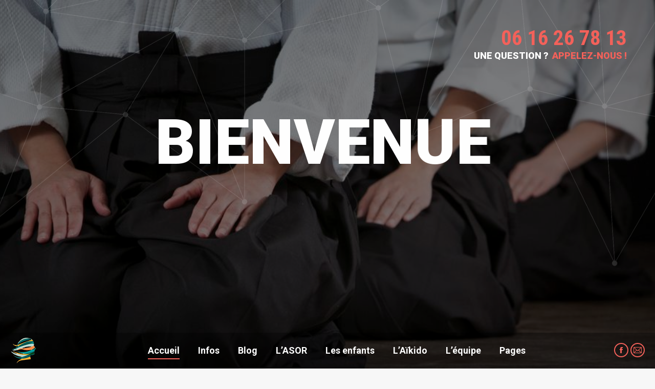

--- FILE ---
content_type: text/html; charset=UTF-8
request_url: https://asor-aikido.fr/
body_size: 31150
content:
<!DOCTYPE html>
<!--[if !(IE 6) | !(IE 7) | !(IE 8)  ]><!-->
<html lang="fr-FR" class="no-js">
<!--<![endif]-->
<head>
	<meta charset="UTF-8" />
				<meta name="viewport" content="width=device-width, initial-scale=1, maximum-scale=1, user-scalable=0"/>
			<meta name="theme-color" content="#f3615a"/>	<link rel="profile" href="https://gmpg.org/xfn/11" />
	<title>ASOR Aïkido Schiltigheim &#8211; Site officiel de l&#039;ASOR, section Aïkido</title>
<meta name='robots' content='max-image-preview:large' />
	<style>img:is([sizes="auto" i], [sizes^="auto," i]) { contain-intrinsic-size: 3000px 1500px }</style>
	<link rel='dns-prefetch' href='//fonts.googleapis.com' />
<link rel="alternate" type="application/rss+xml" title="ASOR Aïkido Schiltigheim &raquo; Flux" href="https://asor-aikido.fr/feed/" />
<link rel="alternate" type="application/rss+xml" title="ASOR Aïkido Schiltigheim &raquo; Flux des commentaires" href="https://asor-aikido.fr/comments/feed/" />
<script>
window._wpemojiSettings = {"baseUrl":"https:\/\/s.w.org\/images\/core\/emoji\/16.0.1\/72x72\/","ext":".png","svgUrl":"https:\/\/s.w.org\/images\/core\/emoji\/16.0.1\/svg\/","svgExt":".svg","source":{"concatemoji":"https:\/\/asor-aikido.fr\/wp-includes\/js\/wp-emoji-release.min.js?ver=6.8.3"}};
/*! This file is auto-generated */
!function(s,n){var o,i,e;function c(e){try{var t={supportTests:e,timestamp:(new Date).valueOf()};sessionStorage.setItem(o,JSON.stringify(t))}catch(e){}}function p(e,t,n){e.clearRect(0,0,e.canvas.width,e.canvas.height),e.fillText(t,0,0);var t=new Uint32Array(e.getImageData(0,0,e.canvas.width,e.canvas.height).data),a=(e.clearRect(0,0,e.canvas.width,e.canvas.height),e.fillText(n,0,0),new Uint32Array(e.getImageData(0,0,e.canvas.width,e.canvas.height).data));return t.every(function(e,t){return e===a[t]})}function u(e,t){e.clearRect(0,0,e.canvas.width,e.canvas.height),e.fillText(t,0,0);for(var n=e.getImageData(16,16,1,1),a=0;a<n.data.length;a++)if(0!==n.data[a])return!1;return!0}function f(e,t,n,a){switch(t){case"flag":return n(e,"\ud83c\udff3\ufe0f\u200d\u26a7\ufe0f","\ud83c\udff3\ufe0f\u200b\u26a7\ufe0f")?!1:!n(e,"\ud83c\udde8\ud83c\uddf6","\ud83c\udde8\u200b\ud83c\uddf6")&&!n(e,"\ud83c\udff4\udb40\udc67\udb40\udc62\udb40\udc65\udb40\udc6e\udb40\udc67\udb40\udc7f","\ud83c\udff4\u200b\udb40\udc67\u200b\udb40\udc62\u200b\udb40\udc65\u200b\udb40\udc6e\u200b\udb40\udc67\u200b\udb40\udc7f");case"emoji":return!a(e,"\ud83e\udedf")}return!1}function g(e,t,n,a){var r="undefined"!=typeof WorkerGlobalScope&&self instanceof WorkerGlobalScope?new OffscreenCanvas(300,150):s.createElement("canvas"),o=r.getContext("2d",{willReadFrequently:!0}),i=(o.textBaseline="top",o.font="600 32px Arial",{});return e.forEach(function(e){i[e]=t(o,e,n,a)}),i}function t(e){var t=s.createElement("script");t.src=e,t.defer=!0,s.head.appendChild(t)}"undefined"!=typeof Promise&&(o="wpEmojiSettingsSupports",i=["flag","emoji"],n.supports={everything:!0,everythingExceptFlag:!0},e=new Promise(function(e){s.addEventListener("DOMContentLoaded",e,{once:!0})}),new Promise(function(t){var n=function(){try{var e=JSON.parse(sessionStorage.getItem(o));if("object"==typeof e&&"number"==typeof e.timestamp&&(new Date).valueOf()<e.timestamp+604800&&"object"==typeof e.supportTests)return e.supportTests}catch(e){}return null}();if(!n){if("undefined"!=typeof Worker&&"undefined"!=typeof OffscreenCanvas&&"undefined"!=typeof URL&&URL.createObjectURL&&"undefined"!=typeof Blob)try{var e="postMessage("+g.toString()+"("+[JSON.stringify(i),f.toString(),p.toString(),u.toString()].join(",")+"));",a=new Blob([e],{type:"text/javascript"}),r=new Worker(URL.createObjectURL(a),{name:"wpTestEmojiSupports"});return void(r.onmessage=function(e){c(n=e.data),r.terminate(),t(n)})}catch(e){}c(n=g(i,f,p,u))}t(n)}).then(function(e){for(var t in e)n.supports[t]=e[t],n.supports.everything=n.supports.everything&&n.supports[t],"flag"!==t&&(n.supports.everythingExceptFlag=n.supports.everythingExceptFlag&&n.supports[t]);n.supports.everythingExceptFlag=n.supports.everythingExceptFlag&&!n.supports.flag,n.DOMReady=!1,n.readyCallback=function(){n.DOMReady=!0}}).then(function(){return e}).then(function(){var e;n.supports.everything||(n.readyCallback(),(e=n.source||{}).concatemoji?t(e.concatemoji):e.wpemoji&&e.twemoji&&(t(e.twemoji),t(e.wpemoji)))}))}((window,document),window._wpemojiSettings);
</script>
<style id='wp-emoji-styles-inline-css'>

	img.wp-smiley, img.emoji {
		display: inline !important;
		border: none !important;
		box-shadow: none !important;
		height: 1em !important;
		width: 1em !important;
		margin: 0 0.07em !important;
		vertical-align: -0.1em !important;
		background: none !important;
		padding: 0 !important;
	}
</style>
<link rel='stylesheet' id='wp-block-library-css' href='https://asor-aikido.fr/wp-includes/css/dist/block-library/style.min.css?ver=6.8.3' media='all' />
<style id='wp-block-library-theme-inline-css'>
.wp-block-audio :where(figcaption){color:#555;font-size:13px;text-align:center}.is-dark-theme .wp-block-audio :where(figcaption){color:#ffffffa6}.wp-block-audio{margin:0 0 1em}.wp-block-code{border:1px solid #ccc;border-radius:4px;font-family:Menlo,Consolas,monaco,monospace;padding:.8em 1em}.wp-block-embed :where(figcaption){color:#555;font-size:13px;text-align:center}.is-dark-theme .wp-block-embed :where(figcaption){color:#ffffffa6}.wp-block-embed{margin:0 0 1em}.blocks-gallery-caption{color:#555;font-size:13px;text-align:center}.is-dark-theme .blocks-gallery-caption{color:#ffffffa6}:root :where(.wp-block-image figcaption){color:#555;font-size:13px;text-align:center}.is-dark-theme :root :where(.wp-block-image figcaption){color:#ffffffa6}.wp-block-image{margin:0 0 1em}.wp-block-pullquote{border-bottom:4px solid;border-top:4px solid;color:currentColor;margin-bottom:1.75em}.wp-block-pullquote cite,.wp-block-pullquote footer,.wp-block-pullquote__citation{color:currentColor;font-size:.8125em;font-style:normal;text-transform:uppercase}.wp-block-quote{border-left:.25em solid;margin:0 0 1.75em;padding-left:1em}.wp-block-quote cite,.wp-block-quote footer{color:currentColor;font-size:.8125em;font-style:normal;position:relative}.wp-block-quote:where(.has-text-align-right){border-left:none;border-right:.25em solid;padding-left:0;padding-right:1em}.wp-block-quote:where(.has-text-align-center){border:none;padding-left:0}.wp-block-quote.is-large,.wp-block-quote.is-style-large,.wp-block-quote:where(.is-style-plain){border:none}.wp-block-search .wp-block-search__label{font-weight:700}.wp-block-search__button{border:1px solid #ccc;padding:.375em .625em}:where(.wp-block-group.has-background){padding:1.25em 2.375em}.wp-block-separator.has-css-opacity{opacity:.4}.wp-block-separator{border:none;border-bottom:2px solid;margin-left:auto;margin-right:auto}.wp-block-separator.has-alpha-channel-opacity{opacity:1}.wp-block-separator:not(.is-style-wide):not(.is-style-dots){width:100px}.wp-block-separator.has-background:not(.is-style-dots){border-bottom:none;height:1px}.wp-block-separator.has-background:not(.is-style-wide):not(.is-style-dots){height:2px}.wp-block-table{margin:0 0 1em}.wp-block-table td,.wp-block-table th{word-break:normal}.wp-block-table :where(figcaption){color:#555;font-size:13px;text-align:center}.is-dark-theme .wp-block-table :where(figcaption){color:#ffffffa6}.wp-block-video :where(figcaption){color:#555;font-size:13px;text-align:center}.is-dark-theme .wp-block-video :where(figcaption){color:#ffffffa6}.wp-block-video{margin:0 0 1em}:root :where(.wp-block-template-part.has-background){margin-bottom:0;margin-top:0;padding:1.25em 2.375em}
</style>
<style id='classic-theme-styles-inline-css'>
/*! This file is auto-generated */
.wp-block-button__link{color:#fff;background-color:#32373c;border-radius:9999px;box-shadow:none;text-decoration:none;padding:calc(.667em + 2px) calc(1.333em + 2px);font-size:1.125em}.wp-block-file__button{background:#32373c;color:#fff;text-decoration:none}
</style>
<style id='global-styles-inline-css'>
:root{--wp--preset--aspect-ratio--square: 1;--wp--preset--aspect-ratio--4-3: 4/3;--wp--preset--aspect-ratio--3-4: 3/4;--wp--preset--aspect-ratio--3-2: 3/2;--wp--preset--aspect-ratio--2-3: 2/3;--wp--preset--aspect-ratio--16-9: 16/9;--wp--preset--aspect-ratio--9-16: 9/16;--wp--preset--color--black: #000000;--wp--preset--color--cyan-bluish-gray: #abb8c3;--wp--preset--color--white: #FFF;--wp--preset--color--pale-pink: #f78da7;--wp--preset--color--vivid-red: #cf2e2e;--wp--preset--color--luminous-vivid-orange: #ff6900;--wp--preset--color--luminous-vivid-amber: #fcb900;--wp--preset--color--light-green-cyan: #7bdcb5;--wp--preset--color--vivid-green-cyan: #00d084;--wp--preset--color--pale-cyan-blue: #8ed1fc;--wp--preset--color--vivid-cyan-blue: #0693e3;--wp--preset--color--vivid-purple: #9b51e0;--wp--preset--color--accent: #f3615a;--wp--preset--color--dark-gray: #111;--wp--preset--color--light-gray: #767676;--wp--preset--gradient--vivid-cyan-blue-to-vivid-purple: linear-gradient(135deg,rgba(6,147,227,1) 0%,rgb(155,81,224) 100%);--wp--preset--gradient--light-green-cyan-to-vivid-green-cyan: linear-gradient(135deg,rgb(122,220,180) 0%,rgb(0,208,130) 100%);--wp--preset--gradient--luminous-vivid-amber-to-luminous-vivid-orange: linear-gradient(135deg,rgba(252,185,0,1) 0%,rgba(255,105,0,1) 100%);--wp--preset--gradient--luminous-vivid-orange-to-vivid-red: linear-gradient(135deg,rgba(255,105,0,1) 0%,rgb(207,46,46) 100%);--wp--preset--gradient--very-light-gray-to-cyan-bluish-gray: linear-gradient(135deg,rgb(238,238,238) 0%,rgb(169,184,195) 100%);--wp--preset--gradient--cool-to-warm-spectrum: linear-gradient(135deg,rgb(74,234,220) 0%,rgb(151,120,209) 20%,rgb(207,42,186) 40%,rgb(238,44,130) 60%,rgb(251,105,98) 80%,rgb(254,248,76) 100%);--wp--preset--gradient--blush-light-purple: linear-gradient(135deg,rgb(255,206,236) 0%,rgb(152,150,240) 100%);--wp--preset--gradient--blush-bordeaux: linear-gradient(135deg,rgb(254,205,165) 0%,rgb(254,45,45) 50%,rgb(107,0,62) 100%);--wp--preset--gradient--luminous-dusk: linear-gradient(135deg,rgb(255,203,112) 0%,rgb(199,81,192) 50%,rgb(65,88,208) 100%);--wp--preset--gradient--pale-ocean: linear-gradient(135deg,rgb(255,245,203) 0%,rgb(182,227,212) 50%,rgb(51,167,181) 100%);--wp--preset--gradient--electric-grass: linear-gradient(135deg,rgb(202,248,128) 0%,rgb(113,206,126) 100%);--wp--preset--gradient--midnight: linear-gradient(135deg,rgb(2,3,129) 0%,rgb(40,116,252) 100%);--wp--preset--font-size--small: 13px;--wp--preset--font-size--medium: 20px;--wp--preset--font-size--large: 36px;--wp--preset--font-size--x-large: 42px;--wp--preset--spacing--20: 0.44rem;--wp--preset--spacing--30: 0.67rem;--wp--preset--spacing--40: 1rem;--wp--preset--spacing--50: 1.5rem;--wp--preset--spacing--60: 2.25rem;--wp--preset--spacing--70: 3.38rem;--wp--preset--spacing--80: 5.06rem;--wp--preset--shadow--natural: 6px 6px 9px rgba(0, 0, 0, 0.2);--wp--preset--shadow--deep: 12px 12px 50px rgba(0, 0, 0, 0.4);--wp--preset--shadow--sharp: 6px 6px 0px rgba(0, 0, 0, 0.2);--wp--preset--shadow--outlined: 6px 6px 0px -3px rgba(255, 255, 255, 1), 6px 6px rgba(0, 0, 0, 1);--wp--preset--shadow--crisp: 6px 6px 0px rgba(0, 0, 0, 1);}:where(.is-layout-flex){gap: 0.5em;}:where(.is-layout-grid){gap: 0.5em;}body .is-layout-flex{display: flex;}.is-layout-flex{flex-wrap: wrap;align-items: center;}.is-layout-flex > :is(*, div){margin: 0;}body .is-layout-grid{display: grid;}.is-layout-grid > :is(*, div){margin: 0;}:where(.wp-block-columns.is-layout-flex){gap: 2em;}:where(.wp-block-columns.is-layout-grid){gap: 2em;}:where(.wp-block-post-template.is-layout-flex){gap: 1.25em;}:where(.wp-block-post-template.is-layout-grid){gap: 1.25em;}.has-black-color{color: var(--wp--preset--color--black) !important;}.has-cyan-bluish-gray-color{color: var(--wp--preset--color--cyan-bluish-gray) !important;}.has-white-color{color: var(--wp--preset--color--white) !important;}.has-pale-pink-color{color: var(--wp--preset--color--pale-pink) !important;}.has-vivid-red-color{color: var(--wp--preset--color--vivid-red) !important;}.has-luminous-vivid-orange-color{color: var(--wp--preset--color--luminous-vivid-orange) !important;}.has-luminous-vivid-amber-color{color: var(--wp--preset--color--luminous-vivid-amber) !important;}.has-light-green-cyan-color{color: var(--wp--preset--color--light-green-cyan) !important;}.has-vivid-green-cyan-color{color: var(--wp--preset--color--vivid-green-cyan) !important;}.has-pale-cyan-blue-color{color: var(--wp--preset--color--pale-cyan-blue) !important;}.has-vivid-cyan-blue-color{color: var(--wp--preset--color--vivid-cyan-blue) !important;}.has-vivid-purple-color{color: var(--wp--preset--color--vivid-purple) !important;}.has-black-background-color{background-color: var(--wp--preset--color--black) !important;}.has-cyan-bluish-gray-background-color{background-color: var(--wp--preset--color--cyan-bluish-gray) !important;}.has-white-background-color{background-color: var(--wp--preset--color--white) !important;}.has-pale-pink-background-color{background-color: var(--wp--preset--color--pale-pink) !important;}.has-vivid-red-background-color{background-color: var(--wp--preset--color--vivid-red) !important;}.has-luminous-vivid-orange-background-color{background-color: var(--wp--preset--color--luminous-vivid-orange) !important;}.has-luminous-vivid-amber-background-color{background-color: var(--wp--preset--color--luminous-vivid-amber) !important;}.has-light-green-cyan-background-color{background-color: var(--wp--preset--color--light-green-cyan) !important;}.has-vivid-green-cyan-background-color{background-color: var(--wp--preset--color--vivid-green-cyan) !important;}.has-pale-cyan-blue-background-color{background-color: var(--wp--preset--color--pale-cyan-blue) !important;}.has-vivid-cyan-blue-background-color{background-color: var(--wp--preset--color--vivid-cyan-blue) !important;}.has-vivid-purple-background-color{background-color: var(--wp--preset--color--vivid-purple) !important;}.has-black-border-color{border-color: var(--wp--preset--color--black) !important;}.has-cyan-bluish-gray-border-color{border-color: var(--wp--preset--color--cyan-bluish-gray) !important;}.has-white-border-color{border-color: var(--wp--preset--color--white) !important;}.has-pale-pink-border-color{border-color: var(--wp--preset--color--pale-pink) !important;}.has-vivid-red-border-color{border-color: var(--wp--preset--color--vivid-red) !important;}.has-luminous-vivid-orange-border-color{border-color: var(--wp--preset--color--luminous-vivid-orange) !important;}.has-luminous-vivid-amber-border-color{border-color: var(--wp--preset--color--luminous-vivid-amber) !important;}.has-light-green-cyan-border-color{border-color: var(--wp--preset--color--light-green-cyan) !important;}.has-vivid-green-cyan-border-color{border-color: var(--wp--preset--color--vivid-green-cyan) !important;}.has-pale-cyan-blue-border-color{border-color: var(--wp--preset--color--pale-cyan-blue) !important;}.has-vivid-cyan-blue-border-color{border-color: var(--wp--preset--color--vivid-cyan-blue) !important;}.has-vivid-purple-border-color{border-color: var(--wp--preset--color--vivid-purple) !important;}.has-vivid-cyan-blue-to-vivid-purple-gradient-background{background: var(--wp--preset--gradient--vivid-cyan-blue-to-vivid-purple) !important;}.has-light-green-cyan-to-vivid-green-cyan-gradient-background{background: var(--wp--preset--gradient--light-green-cyan-to-vivid-green-cyan) !important;}.has-luminous-vivid-amber-to-luminous-vivid-orange-gradient-background{background: var(--wp--preset--gradient--luminous-vivid-amber-to-luminous-vivid-orange) !important;}.has-luminous-vivid-orange-to-vivid-red-gradient-background{background: var(--wp--preset--gradient--luminous-vivid-orange-to-vivid-red) !important;}.has-very-light-gray-to-cyan-bluish-gray-gradient-background{background: var(--wp--preset--gradient--very-light-gray-to-cyan-bluish-gray) !important;}.has-cool-to-warm-spectrum-gradient-background{background: var(--wp--preset--gradient--cool-to-warm-spectrum) !important;}.has-blush-light-purple-gradient-background{background: var(--wp--preset--gradient--blush-light-purple) !important;}.has-blush-bordeaux-gradient-background{background: var(--wp--preset--gradient--blush-bordeaux) !important;}.has-luminous-dusk-gradient-background{background: var(--wp--preset--gradient--luminous-dusk) !important;}.has-pale-ocean-gradient-background{background: var(--wp--preset--gradient--pale-ocean) !important;}.has-electric-grass-gradient-background{background: var(--wp--preset--gradient--electric-grass) !important;}.has-midnight-gradient-background{background: var(--wp--preset--gradient--midnight) !important;}.has-small-font-size{font-size: var(--wp--preset--font-size--small) !important;}.has-medium-font-size{font-size: var(--wp--preset--font-size--medium) !important;}.has-large-font-size{font-size: var(--wp--preset--font-size--large) !important;}.has-x-large-font-size{font-size: var(--wp--preset--font-size--x-large) !important;}
:where(.wp-block-post-template.is-layout-flex){gap: 1.25em;}:where(.wp-block-post-template.is-layout-grid){gap: 1.25em;}
:where(.wp-block-columns.is-layout-flex){gap: 2em;}:where(.wp-block-columns.is-layout-grid){gap: 2em;}
:root :where(.wp-block-pullquote){font-size: 1.5em;line-height: 1.6;}
</style>
<link rel='stylesheet' id='the7-font-css' href='https://asor-aikido.fr/wp-content/themes/dt-the7/fonts/icomoon-the7-font/icomoon-the7-font.min.css?ver=14.0.1' media='all' />
<link rel='stylesheet' id='the7-awesome-fonts-css' href='https://asor-aikido.fr/wp-content/themes/dt-the7/fonts/FontAwesome/css/all.min.css?ver=14.0.1' media='all' />
<link rel='stylesheet' id='the7-icomoon-font-awesome-14x14-css' href='https://asor-aikido.fr/wp-content/uploads/smile_fonts/icomoon-font-awesome-14x14/icomoon-font-awesome-14x14.css?ver=6.8.3' media='all' />
<link rel='stylesheet' id='js_composer_front-css' href='https://asor-aikido.fr/wp-content/plugins/js_composer/assets/css/js_composer.min.css?ver=7.0' media='all' />
<link rel='stylesheet' id='dt-web-fonts-css' href='https://fonts.googleapis.com/css?family=Roboto:400,400italic,500,600,700' media='all' />
<link rel='stylesheet' id='dt-main-css' href='https://asor-aikido.fr/wp-content/themes/dt-the7/css/main.min.css?ver=14.0.1' media='all' />
<style id='dt-main-inline-css'>
body #load {
  display: block;
  height: 100%;
  overflow: hidden;
  position: fixed;
  width: 100%;
  z-index: 9901;
  opacity: 1;
  visibility: visible;
  transition: all .35s ease-out;
}
.load-wrap {
  width: 100%;
  height: 100%;
  background-position: center center;
  background-repeat: no-repeat;
  text-align: center;
  display: -ms-flexbox;
  display: -ms-flex;
  display: flex;
  -ms-align-items: center;
  -ms-flex-align: center;
  align-items: center;
  -ms-flex-flow: column wrap;
  flex-flow: column wrap;
  -ms-flex-pack: center;
  -ms-justify-content: center;
  justify-content: center;
}
.load-wrap > svg {
  position: absolute;
  top: 50%;
  left: 50%;
  transform: translate(-50%,-50%);
}
#load {
  background: var(--the7-elementor-beautiful-loading-bg,#ffffff);
  --the7-beautiful-spinner-color2: var(--the7-beautiful-spinner-color,#f3615a);
}

</style>
<link rel='stylesheet' id='the7-custom-scrollbar-css' href='https://asor-aikido.fr/wp-content/themes/dt-the7/lib/custom-scrollbar/custom-scrollbar.min.css?ver=14.0.1' media='all' />
<link rel='stylesheet' id='the7-wpbakery-css' href='https://asor-aikido.fr/wp-content/themes/dt-the7/css/wpbakery.min.css?ver=14.0.1' media='all' />
<link rel='stylesheet' id='the7-core-css' href='https://asor-aikido.fr/wp-content/plugins/dt-the7-core/assets/css/post-type.min.css?ver=2.7.12' media='all' />
<link rel='stylesheet' id='the7-css-vars-css' href='https://asor-aikido.fr/wp-content/uploads/the7-css/css-vars.css?ver=59969b36e106' media='all' />
<link rel='stylesheet' id='dt-custom-css' href='https://asor-aikido.fr/wp-content/uploads/the7-css/custom.css?ver=59969b36e106' media='all' />
<link rel='stylesheet' id='dt-media-css' href='https://asor-aikido.fr/wp-content/uploads/the7-css/media.css?ver=59969b36e106' media='all' />
<link rel='stylesheet' id='the7-mega-menu-css' href='https://asor-aikido.fr/wp-content/uploads/the7-css/mega-menu.css?ver=59969b36e106' media='all' />
<link rel='stylesheet' id='the7-elements-albums-portfolio-css' href='https://asor-aikido.fr/wp-content/uploads/the7-css/the7-elements-albums-portfolio.css?ver=59969b36e106' media='all' />
<link rel='stylesheet' id='the7-elements-css' href='https://asor-aikido.fr/wp-content/uploads/the7-css/post-type-dynamic.css?ver=59969b36e106' media='all' />
<link rel='stylesheet' id='style-css' href='https://asor-aikido.fr/wp-content/themes/dt-the7/style.css?ver=14.0.1' media='all' />
<link rel='stylesheet' id='ultimate-vc-addons-style-css' href='https://asor-aikido.fr/wp-content/plugins/Ultimate_VC_Addons/assets/min-css/style.min.css?ver=3.21.2' media='all' />
<link rel='stylesheet' id='ultimate-vc-addons-animate-css' href='https://asor-aikido.fr/wp-content/plugins/Ultimate_VC_Addons/assets/min-css/animate.min.css?ver=3.21.2' media='all' />
<link rel='stylesheet' id='ultimate-vc-addons-flip-style-css' href='https://asor-aikido.fr/wp-content/plugins/Ultimate_VC_Addons/assets/min-css/flip-box.min.css?ver=3.21.2' media='all' />
<link rel='stylesheet' id='ultimate-vc-addons-btn-css' href='https://asor-aikido.fr/wp-content/plugins/Ultimate_VC_Addons/assets/min-css/advanced-buttons.min.css?ver=3.21.2' media='all' />
<link rel='stylesheet' id='ultimate-vc-addons-headings-style-css' href='https://asor-aikido.fr/wp-content/plugins/Ultimate_VC_Addons/assets/min-css/headings.min.css?ver=3.21.2' media='all' />
<link rel='stylesheet' id='ultimate-vc-addons-info-box-style-css' href='https://asor-aikido.fr/wp-content/plugins/Ultimate_VC_Addons/assets/min-css/info-box.min.css?ver=3.21.2' media='all' />
<link rel='stylesheet' id='ultimate-vc-addons_cllink-css' href='https://asor-aikido.fr/wp-content/plugins/Ultimate_VC_Addons/assets/min-css/creative-link.min.css?ver=3.21.2' media='all' />
<script src="https://asor-aikido.fr/wp-includes/js/jquery/jquery.min.js?ver=3.7.1" id="jquery-core-js"></script>
<script src="https://asor-aikido.fr/wp-includes/js/jquery/jquery-migrate.min.js?ver=3.4.1" id="jquery-migrate-js"></script>
<script id="dt-above-fold-js-extra">
var dtLocal = {"themeUrl":"https:\/\/asor-aikido.fr\/wp-content\/themes\/dt-the7","passText":"Pour voir ce contenu, entrer le mots de passe:","moreButtonText":{"loading":"Chargement ...","loadMore":"Charger la suite"},"postID":"413","ajaxurl":"https:\/\/asor-aikido.fr\/wp-admin\/admin-ajax.php","REST":{"baseUrl":"https:\/\/asor-aikido.fr\/wp-json\/the7\/v1","endpoints":{"sendMail":"\/send-mail"}},"contactMessages":{"required":"One or more fields have an error. Please check and try again.","terms":"Veuillez accepter la politique de confidentialit\u00e9.","fillTheCaptchaError":"Veuillez remplir le captcha."},"captchaSiteKey":"","ajaxNonce":"1495355584","pageData":{"type":"page","template":"microsite","layout":null},"themeSettings":{"smoothScroll":"off","lazyLoading":false,"desktopHeader":{"height":70},"ToggleCaptionEnabled":"disabled","ToggleCaption":"Navigation","floatingHeader":{"showAfter":94,"showMenu":true,"height":70,"logo":{"showLogo":true,"html":"<img class=\" preload-me\" src=\"https:\/\/asor-aikido.fr\/wp-content\/uploads\/2020\/05\/logo-asor-50.png\" srcset=\"https:\/\/asor-aikido.fr\/wp-content\/uploads\/2020\/05\/logo-asor-50.png 50w\" width=\"50\" height=\"50\"   sizes=\"50px\" alt=\"ASOR A\u00efkido Schiltigheim\" \/>","url":"#!\/up"}},"topLine":{"floatingTopLine":{"logo":{"showLogo":false,"html":""}}},"mobileHeader":{"firstSwitchPoint":1200,"secondSwitchPoint":1200,"firstSwitchPointHeight":70,"secondSwitchPointHeight":70,"mobileToggleCaptionEnabled":"disabled","mobileToggleCaption":"Menu"},"stickyMobileHeaderFirstSwitch":{"logo":{"html":"<img class=\" preload-me\" src=\"https:\/\/asor-aikido.fr\/wp-content\/uploads\/2020\/05\/logo-asor-50.png\" srcset=\"https:\/\/asor-aikido.fr\/wp-content\/uploads\/2020\/05\/logo-asor-50.png 50w\" width=\"50\" height=\"50\"   sizes=\"50px\" alt=\"ASOR A\u00efkido Schiltigheim\" \/>"}},"stickyMobileHeaderSecondSwitch":{"logo":{"html":"<img class=\" preload-me\" src=\"https:\/\/asor-aikido.fr\/wp-content\/uploads\/2020\/05\/logo-asor-50.png\" srcset=\"https:\/\/asor-aikido.fr\/wp-content\/uploads\/2020\/05\/logo-asor-50.png 50w\" width=\"50\" height=\"50\"   sizes=\"50px\" alt=\"ASOR A\u00efkido Schiltigheim\" \/>"}},"sidebar":{"switchPoint":990},"boxedWidth":"1340px"},"VCMobileScreenWidth":"768"};
var dtShare = {"shareButtonText":{"facebook":"Partager sur Facebook","twitter":"Share on X","pinterest":"\u00c9pingler le","linkedin":"Partager sur Linkedin","whatsapp":"Partager sur Whatsapp"},"overlayOpacity":"85"};
</script>
<script src="https://asor-aikido.fr/wp-content/themes/dt-the7/js/above-the-fold.min.js?ver=14.0.1" id="dt-above-fold-js"></script>
<script src="https://asor-aikido.fr/wp-content/plugins/Ultimate_VC_Addons/assets/min-js/ultimate-params.min.js?ver=3.21.2" id="ultimate-vc-addons-params-js"></script>
<script src="https://asor-aikido.fr/wp-content/plugins/Ultimate_VC_Addons/assets/min-js/custom.min.js?ver=3.21.2" id="ultimate-vc-addons-custom-js"></script>
<script src="https://asor-aikido.fr/wp-content/plugins/Ultimate_VC_Addons/assets/min-js/jquery-appear.min.js?ver=3.21.2" id="ultimate-vc-addons-appear-js"></script>
<script src="https://asor-aikido.fr/wp-content/plugins/Ultimate_VC_Addons/assets/min-js/headings.min.js?ver=3.21.2" id="ultimate-vc-addons-headings-script-js"></script>
<script src="https://asor-aikido.fr/wp-content/plugins/Ultimate_VC_Addons/assets/min-js/creative-link.min.js?ver=3.21.2" id="ultimate-vc-addons-jquery.ult_cllink-js"></script>
<script></script><link rel="https://api.w.org/" href="https://asor-aikido.fr/wp-json/" /><link rel="alternate" title="JSON" type="application/json" href="https://asor-aikido.fr/wp-json/wp/v2/pages/413" /><link rel="EditURI" type="application/rsd+xml" title="RSD" href="https://asor-aikido.fr/xmlrpc.php?rsd" />
<meta name="generator" content="WordPress 6.8.3" />
<link rel="canonical" href="https://asor-aikido.fr/" />
<link rel='shortlink' href='https://asor-aikido.fr/' />
<link rel="alternate" title="oEmbed (JSON)" type="application/json+oembed" href="https://asor-aikido.fr/wp-json/oembed/1.0/embed?url=https%3A%2F%2Fasor-aikido.fr%2F" />
<link rel="alternate" title="oEmbed (XML)" type="text/xml+oembed" href="https://asor-aikido.fr/wp-json/oembed/1.0/embed?url=https%3A%2F%2Fasor-aikido.fr%2F&#038;format=xml" />
<meta property="og:site_name" content="ASOR Aïkido Schiltigheim" />
<meta property="og:title" content="Accueil" />
<meta property="og:url" content="https://asor-aikido.fr/" />
<meta property="og:type" content="website" />
<meta name="generator" content="Powered by WPBakery Page Builder - drag and drop page builder for WordPress."/>
<meta name="generator" content="Powered by Slider Revolution 6.7.38 - responsive, Mobile-Friendly Slider Plugin for WordPress with comfortable drag and drop interface." />
<script type="text/javascript" id="the7-loader-script">
document.addEventListener("DOMContentLoaded", function(event) {
	var load = document.getElementById("load");
	if(!load.classList.contains('loader-removed')){
		var removeLoading = setTimeout(function() {
			load.className += " loader-removed";
		}, 300);
	}
});
</script>
		<script>function setREVStartSize(e){
			//window.requestAnimationFrame(function() {
				window.RSIW = window.RSIW===undefined ? window.innerWidth : window.RSIW;
				window.RSIH = window.RSIH===undefined ? window.innerHeight : window.RSIH;
				try {
					var pw = document.getElementById(e.c).parentNode.offsetWidth,
						newh;
					pw = pw===0 || isNaN(pw) || (e.l=="fullwidth" || e.layout=="fullwidth") ? window.RSIW : pw;
					e.tabw = e.tabw===undefined ? 0 : parseInt(e.tabw);
					e.thumbw = e.thumbw===undefined ? 0 : parseInt(e.thumbw);
					e.tabh = e.tabh===undefined ? 0 : parseInt(e.tabh);
					e.thumbh = e.thumbh===undefined ? 0 : parseInt(e.thumbh);
					e.tabhide = e.tabhide===undefined ? 0 : parseInt(e.tabhide);
					e.thumbhide = e.thumbhide===undefined ? 0 : parseInt(e.thumbhide);
					e.mh = e.mh===undefined || e.mh=="" || e.mh==="auto" ? 0 : parseInt(e.mh,0);
					if(e.layout==="fullscreen" || e.l==="fullscreen")
						newh = Math.max(e.mh,window.RSIH);
					else{
						e.gw = Array.isArray(e.gw) ? e.gw : [e.gw];
						for (var i in e.rl) if (e.gw[i]===undefined || e.gw[i]===0) e.gw[i] = e.gw[i-1];
						e.gh = e.el===undefined || e.el==="" || (Array.isArray(e.el) && e.el.length==0)? e.gh : e.el;
						e.gh = Array.isArray(e.gh) ? e.gh : [e.gh];
						for (var i in e.rl) if (e.gh[i]===undefined || e.gh[i]===0) e.gh[i] = e.gh[i-1];
											
						var nl = new Array(e.rl.length),
							ix = 0,
							sl;
						e.tabw = e.tabhide>=pw ? 0 : e.tabw;
						e.thumbw = e.thumbhide>=pw ? 0 : e.thumbw;
						e.tabh = e.tabhide>=pw ? 0 : e.tabh;
						e.thumbh = e.thumbhide>=pw ? 0 : e.thumbh;
						for (var i in e.rl) nl[i] = e.rl[i]<window.RSIW ? 0 : e.rl[i];
						sl = nl[0];
						for (var i in nl) if (sl>nl[i] && nl[i]>0) { sl = nl[i]; ix=i;}
						var m = pw>(e.gw[ix]+e.tabw+e.thumbw) ? 1 : (pw-(e.tabw+e.thumbw)) / (e.gw[ix]);
						newh =  (e.gh[ix] * m) + (e.tabh + e.thumbh);
					}
					var el = document.getElementById(e.c);
					if (el!==null && el) el.style.height = newh+"px";
					el = document.getElementById(e.c+"_wrapper");
					if (el!==null && el) {
						el.style.height = newh+"px";
						el.style.display = "block";
					}
				} catch(e){
					console.log("Failure at Presize of Slider:" + e)
				}
			//});
		  };</script>
<style type="text/css" data-type="vc_shortcodes-custom-css">.vc_custom_1509381493624{padding-top: 60px !important;padding-bottom: 80px !important;}.vc_custom_1590480787939{background-color: #f7f7f7 !important;}.vc_custom_1590480603377{background-color: #f7f7f7 !important;}.vc_custom_1510132890741{padding-top: 80px !important;padding-bottom: 120px !important;}.vc_custom_1509351079558{padding-top: 80px !important;padding-bottom: 100px !important;}.vc_custom_1509462149155{background-color: #f7f7f7 !important;}.vc_custom_1590164588112{padding-top: 40px !important;padding-bottom: 40px !important;}.vc_custom_1590087313395{padding-top: 80px !important;padding-bottom: 80px !important;}.vc_custom_1509377585158{background-color: #f7f7f7 !important;}.vc_custom_1590233415561{padding-top: 50px !important;padding-bottom: 110px !important;}.vc_custom_1509869970817{padding-top: 60px !important;padding-bottom: 20px !important;}.vc_custom_1761410612287{margin-bottom: 0px !important;}.vc_custom_1590480799276{padding-top: 200px !important;padding-bottom: 50px !important;background-image: url(https://asor-aikido.fr/wp-content/uploads/2020/05/mandeladojo.jpg.jpg?id=1509) !important;background-position: center !important;background-repeat: no-repeat !important;background-size: cover !important;}.vc_custom_1590399676950{padding-top: 80px !important;padding-right: 30px !important;padding-bottom: 80px !important;padding-left: 30px !important;background-position: center !important;background-repeat: no-repeat !important;background-size: cover !important;}.vc_custom_1590399687152{padding-top: 80px !important;padding-right: 30px !important;padding-bottom: 60px !important;padding-left: 30px !important;}.vc_custom_1590480816630{padding-top: 200px !important;padding-bottom: 50px !important;background-image: url(https://asor-aikido.fr/wp-content/uploads/2020/05/asor-aikido-claude-stein-2019-0010-1.jpg?id=1505) !important;background-position: center !important;background-repeat: no-repeat !important;background-size: cover !important;}.vc_custom_1590079731138{margin-bottom: 20px !important;}.vc_custom_1590029149651{margin-bottom: 20px !important;}.vc_custom_1590083561807{margin-bottom: 20px !important;}.vc_custom_1590558027679{margin-bottom: 20px !important;}.vc_custom_1509566305273{padding-bottom: 20px !important;}.vc_custom_1509566445127{padding-bottom: 50px !important;}.vc_custom_1509566455479{padding-bottom: 50px !important;}.vc_custom_1694114263907{padding-bottom: 10px !important;}.vc_custom_1590025877886{margin-bottom: 0px !important;padding-bottom: 0px !important;}.vc_custom_1590567816603{margin-bottom: 0px !important;padding-bottom: 0px !important;}.vc_custom_1590026397069{margin-bottom: 0px !important;padding-bottom: 0px !important;}.vc_custom_1590026366151{margin-bottom: 0px !important;padding-bottom: 0px !important;}.vc_custom_1590026508661{margin-bottom: 0px !important;padding-bottom: 0px !important;}.vc_custom_1590026664917{margin-bottom: 0px !important;padding-bottom: 0px !important;}.vc_custom_1590026747016{margin-bottom: 0px !important;padding-bottom: 0px !important;}.vc_custom_1590399727084{padding-top: 80px !important;padding-right: 30px !important;padding-bottom: 60px !important;padding-left: 30px !important;}.vc_custom_1590399900727{padding-top: 150px !important;padding-bottom: 150px !important;background-image: url(https://asor-aikido.fr/wp-content/uploads/2020/05/asor-aikido-interclubs-molsheim-2019-0026-1.jpg?id=1503) !important;background-position: center !important;background-repeat: no-repeat !important;background-size: cover !important;}.vc_custom_1590070029573{padding-bottom: 35px !important;}.vc_custom_1590478212896{margin-bottom: 20px !important;}.vc_custom_1590478374459{margin-bottom: 20px !important;}.vc_custom_1590478484496{margin-bottom: 20px !important;}.vc_custom_1590399217380{padding-top: 150px !important;padding-bottom: 150px !important;background-image: url(https://asor-aikido.fr/wp-content/uploads/2020/05/asor-aikido-noel-enfants-schiltigheim-2019-0003-1.jpg?id=1504) !important;background-position: center !important;background-repeat: no-repeat !important;background-size: cover !important;}.vc_custom_1590399717320{padding-top: 80px !important;padding-right: 30px !important;padding-bottom: 80px !important;padding-left: 30px !important;background-color: #f7f7f7 !important;}.vc_custom_1590301751037{padding-top: 10px !important;}.vc_custom_1590164894970{margin-bottom: 0px !important;}.vc_custom_1499347634300{padding-bottom: 20px !important;}.vc_custom_1499850516346{margin-top: -10px !important;margin-bottom: -10px !important;padding-right: 25px !important;padding-left: 25px !important;}.vc_custom_1509381751376{border-top-width: 3px !important;border-right-width: 3px !important;border-bottom-width: 3px !important;border-left-width: 3px !important;padding-top: 30px !important;padding-right: 30px !important;padding-bottom: 30px !important;padding-left: 30px !important;border-left-color: #f3615a !important;border-left-style: solid !important;border-right-color: #f3615a !important;border-right-style: solid !important;border-top-color: #f3615a !important;border-top-style: solid !important;border-bottom-color: #f3615a !important;border-bottom-style: solid !important;}.vc_custom_1509348746429{padding-top: 30px !important;padding-right: 30px !important;padding-bottom: 30px !important;padding-left: 30px !important;background-color: #ffffff !important;background-position: center !important;background-repeat: no-repeat !important;background-size: cover !important;}.vc_custom_1509381757325{border-top-width: 3px !important;border-right-width: 3px !important;border-bottom-width: 3px !important;border-left-width: 3px !important;padding-top: 30px !important;padding-right: 30px !important;padding-bottom: 30px !important;padding-left: 30px !important;border-left-color: #f3615a !important;border-left-style: solid !important;border-right-color: #f3615a !important;border-right-style: solid !important;border-top-color: #f3615a !important;border-top-style: solid !important;border-bottom-color: #f3615a !important;border-bottom-style: solid !important;}.vc_custom_1499417257639{padding: 30px !important;background-color: #ffffff !important;}.vc_custom_1509381763981{border-top-width: 3px !important;border-right-width: 3px !important;border-bottom-width: 3px !important;border-left-width: 3px !important;padding-top: 30px !important;padding-right: 30px !important;padding-bottom: 30px !important;padding-left: 30px !important;border-left-color: #f3615a !important;border-left-style: solid !important;border-right-color: #f3615a !important;border-right-style: solid !important;border-top-color: #f3615a !important;border-top-style: solid !important;border-bottom-color: #f3615a !important;border-bottom-style: solid !important;}.vc_custom_1499353533362{padding: 30px !important;background-color: #ffffff !important;}.vc_custom_1590087514709{margin-bottom: 27px !important;}.vc_custom_1590087629827{margin-bottom: 27px !important;}.vc_custom_1590087612763{margin-bottom: 27px !important;}.vc_custom_1590087695475{margin-bottom: 27px !important;}.vc_custom_1590087768347{margin-bottom: 27px !important;}.vc_custom_1590087855535{margin-bottom: 27px !important;}.vc_custom_1590399700259{padding-top: 80px !important;padding-right: 30px !important;padding-bottom: 60px !important;padding-left: 30px !important;}.vc_custom_1590399434318{padding-top: 150px !important;padding-bottom: 150px !important;background-image: url(https://asor-aikido.fr/wp-content/uploads/2020/05/asor-aikido-fernand-simon-cours-0029.jpg?id=1295) !important;background-position: center !important;background-repeat: no-repeat !important;background-size: cover !important;}.vc_custom_1590068890286{padding-bottom: 30px !important;}.vc_custom_1590087997383{padding-bottom: 25px !important;}.vc_custom_1509870018117{padding-bottom: 45px !important;}.vc_custom_1720511959828{padding-top: 5px !important;padding-right: 5px !important;padding-bottom: 5px !important;padding-left: 5px !important;}.vc_custom_1590484782231{padding-top: 5px !important;padding-right: 5px !important;padding-bottom: 5px !important;padding-left: 5px !important;}.vc_custom_1720510487312{padding-top: 5px !important;padding-right: 5px !important;padding-bottom: 5px !important;padding-left: 5px !important;}.vc_custom_1590485405883{padding-top: 5px !important;padding-right: 5px !important;padding-bottom: 5px !important;padding-left: 5px !important;}.vc_custom_1720512646060{padding-top: 5px !important;padding-right: 5px !important;padding-bottom: 5px !important;padding-left: 5px !important;}.vc_custom_1720513663345{padding-top: 5px !important;padding-right: 5px !important;padding-bottom: 5px !important;padding-left: 5px !important;}</style><noscript><style> .wpb_animate_when_almost_visible { opacity: 1; }</style></noscript><style id='the7-custom-inline-css' type='text/css'>
/*Phone number color in contacts on mobile devices*/
.dt-phone *,
.dt-phone:hover *{
color: inherit;
}
</style>
</head>
<body id="the7-body" class="home wp-singular page-template page-template-template-microsite page-template-template-microsite-php page page-id-413 wp-embed-responsive wp-theme-dt-the7 the7-core-ver-2.7.12 one-page-row transparent floating-navigation-below-slider slideshow-on dt-responsive-on right-mobile-menu-close-icon ouside-menu-close-icon mobile-hamburger-close-bg-enable mobile-hamburger-close-bg-hover-enable  fade-medium-mobile-menu-close-icon fade-medium-menu-close-icon srcset-enabled btn-flat custom-btn-color custom-btn-hover-color phantom-sticky phantom-disable-decoration phantom-main-logo-on sticky-mobile-header top-header first-switch-logo-left first-switch-menu-right second-switch-logo-left second-switch-menu-right right-mobile-menu layzr-loading-on popup-message-style the7-ver-14.0.1 dt-fa-compatibility wpb-js-composer js-comp-ver-7.0 vc_responsive">
<!-- The7 14.0.1 -->
<div id="load" class="ring-loader">
	<div class="load-wrap">
<style type="text/css">
    .the7-spinner {
        width: 72px;
        height: 72px;
        position: relative;
    }
    .the7-spinner > div {
        border-radius: 50%;
        width: 9px;
        left: 0;
        box-sizing: border-box;
        display: block;
        position: absolute;
        border: 9px solid #fff;
        width: 72px;
        height: 72px;
    }
    .the7-spinner-ring-bg{
        opacity: 0.25;
    }
    div.the7-spinner-ring {
        animation: spinner-animation 0.8s cubic-bezier(1, 1, 1, 1) infinite;
        border-color:var(--the7-beautiful-spinner-color2) transparent transparent transparent;
    }

    @keyframes spinner-animation{
        from{
            transform: rotate(0deg);
        }
        to {
            transform: rotate(360deg);
        }
    }
</style>

<div class="the7-spinner">
    <div class="the7-spinner-ring-bg"></div>
    <div class="the7-spinner-ring"></div>
</div></div>
</div>
<div id="page" >
	<a class="skip-link screen-reader-text" href="#content">Aller au contenu</a>

<div class="masthead inline-header center widgets full-height full-width shadow-mobile-header-decoration small-mobile-menu-icon mobile-menu-icon-bg-on mobile-menu-icon-hover-bg-on dt-parent-menu-clickable show-sub-menu-on-hover"  style="background-color: rgba(0,0,0,0.3);">

	<div class="top-bar line-content top-bar-empty top-bar-line-hide">
	<div class="top-bar-bg"  style="background-color: rgba(255,255,255,0);"></div>
	<div class="mini-widgets left-widgets"></div><div class="mini-widgets right-widgets"></div></div>

	<header class="header-bar" role="banner">

		<div class="branding">
	<div id="site-title" class="assistive-text">ASOR Aïkido Schiltigheim</div>
	<div id="site-description" class="assistive-text">Site officiel de l&#039;ASOR, section Aïkido</div>
	<a class="same-logo" href="#!/up"><img class=" preload-me" src="https://asor-aikido.fr/wp-content/uploads/2020/05/logo-asor-50.png" srcset="https://asor-aikido.fr/wp-content/uploads/2020/05/logo-asor-50.png 50w" width="50" height="50"   sizes="50px" alt="ASOR Aïkido Schiltigheim" /></a></div>

		<ul id="primary-menu" class="main-nav underline-decoration upwards-line outside-item-remove-margin"><li class="menu-item menu-item-type-custom menu-item-object-custom menu-item-328 first depth-0"><a href='#!/up' data-level='1'><span class="menu-item-text"><span class="menu-text">Accueil</span></span></a></li> <li class="menu-item menu-item-type-custom menu-item-object-custom menu-item-has-children menu-item-332 has-children depth-0"><a data-level='1' aria-haspopup='true' aria-expanded='false'><span class="menu-item-text"><span class="menu-text">Infos</span></span></a><ul class="sub-nav hover-style-bg level-arrows-on" role="group"><li class="menu-item menu-item-type-custom menu-item-object-custom menu-item-1865 first depth-1"><a href='#!/horaires' data-level='2'><span class="menu-item-text"><span class="menu-text">Horaires</span></span></a></li> <li class="menu-item menu-item-type-custom menu-item-object-custom menu-item-1861 depth-1"><a href='#!/contact' data-level='2'><span class="menu-item-text"><span class="menu-text">Contact</span></span></a></li> <li class="menu-item menu-item-type-custom menu-item-object-custom menu-item-1860 depth-1"><a href='#!/contact' data-level='2'><span class="menu-item-text"><span class="menu-text">Dojos</span></span></a></li> </ul></li> <li class="menu-item menu-item-type-custom menu-item-object-custom menu-item-411 depth-0"><a href='#!/blog' data-level='1'><span class="menu-item-text"><span class="menu-text">Blog</span></span></a></li> <li class="menu-item menu-item-type-custom menu-item-object-custom menu-item-329 depth-0"><a href='#!/about' data-level='1'><span class="menu-item-text"><span class="menu-text">L&rsquo;ASOR</span></span></a></li> <li class="menu-item menu-item-type-custom menu-item-object-custom menu-item-1516 depth-0"><a href='#!/testimonials' data-level='1'><span class="menu-item-text"><span class="menu-text">Les enfants</span></span></a></li> <li class="menu-item menu-item-type-custom menu-item-object-custom menu-item-410 depth-0"><a href='#!/services' data-level='1'><span class="menu-item-text"><span class="menu-text">L&rsquo;Aïkido</span></span></a></li> <li class="menu-item menu-item-type-custom menu-item-object-custom menu-item-has-children menu-item-331 has-children depth-0"><a data-level='1' aria-haspopup='true' aria-expanded='false'><span class="menu-item-text"><span class="menu-text">L&rsquo;équipe</span></span></a><ul class="sub-nav hover-style-bg level-arrows-on" role="group"><li class="menu-item menu-item-type-custom menu-item-object-custom menu-item-1862 first depth-1"><a href='#!/team' data-level='2'><span class="menu-item-text"><span class="menu-text">Le Fondateur</span></span></a></li> <li class="menu-item menu-item-type-custom menu-item-object-custom menu-item-1863 depth-1"><a href='#!/profs' data-level='2'><span class="menu-item-text"><span class="menu-text">Les professeurs</span></span></a></li> </ul></li> <li class="menu-item menu-item-type-custom menu-item-object-custom menu-item-has-children menu-item-1575 last has-children depth-0"><a data-level='1' aria-haspopup='true' aria-expanded='false'><span class="menu-item-text"><span class="menu-text">Pages</span></span></a><ul class="sub-nav hover-style-bg level-arrows-on" role="group"><li class="menu-item menu-item-type-post_type menu-item-object-page menu-item-1578 first depth-1"><a href='https://asor-aikido.fr/aikido/' data-level='2'><span class="menu-item-text"><span class="menu-text">L’Aïkido</span></span></a></li> <li class="menu-item menu-item-type-post_type menu-item-object-page menu-item-1576 depth-1"><a href='https://asor-aikido.fr/la-section-enfants-et-jeunes/' data-level='2'><span class="menu-item-text"><span class="menu-text">La Section Enfants et Jeunes</span></span></a></li> <li class="menu-item menu-item-type-post_type menu-item-object-page menu-item-1579 depth-1"><a href='https://asor-aikido.fr/blog/' data-level='2'><span class="menu-item-text"><span class="menu-text">Blog</span></span></a></li> <li class="menu-item menu-item-type-post_type menu-item-object-page menu-item-1577 depth-1"><a href='https://asor-aikido.fr/morihei-ueshiba-le-fondateur-de-laikido/' data-level='2'><span class="menu-item-text"><span class="menu-text">Morihei Ueshiba, le fondateur de l’Aïkido</span></span></a></li> <li class="menu-item menu-item-type-post_type menu-item-object-page menu-item-1580 depth-1"><a href='https://asor-aikido.fr/monsieur-simon/' data-level='2'><span class="menu-item-text"><span class="menu-text">Monsieur Simon</span></span></a></li> </ul></li> </ul>
		<div class="mini-widgets"><div class="soc-ico show-on-desktop near-logo-first-switch near-logo-second-switch disabled-bg accent-border border-on hover-accent-bg hover-accent-border hover-border-on"><a title="Facebook page opens in new window" href="/" target="_blank" class="facebook"><span class="soc-font-icon"></span><span class="screen-reader-text">Facebook page opens in new window</span></a><a title="E-mail page opens in new window" href="mailto:aikidoasor@gmail.com" target="_top" class="mail"><span class="soc-font-icon"></span><span class="screen-reader-text">E-mail page opens in new window</span></a></div></div>
	</header>

</div>
<div role="navigation" aria-label="Main Menu" class="dt-mobile-header mobile-menu-show-divider">
	<div class="dt-close-mobile-menu-icon" aria-label="Close" role="button" tabindex="0"><div class="close-line-wrap"><span class="close-line"></span><span class="close-line"></span><span class="close-line"></span></div></div>	<ul id="mobile-menu" class="mobile-main-nav">
		<li class="menu-item menu-item-type-custom menu-item-object-custom menu-item-328 first depth-0"><a href='#!/up' data-level='1'><span class="menu-item-text"><span class="menu-text">Accueil</span></span></a></li> <li class="menu-item menu-item-type-custom menu-item-object-custom menu-item-has-children menu-item-332 has-children depth-0"><a data-level='1' aria-haspopup='true' aria-expanded='false'><span class="menu-item-text"><span class="menu-text">Infos</span></span></a><ul class="sub-nav hover-style-bg level-arrows-on" role="group"><li class="menu-item menu-item-type-custom menu-item-object-custom menu-item-1865 first depth-1"><a href='#!/horaires' data-level='2'><span class="menu-item-text"><span class="menu-text">Horaires</span></span></a></li> <li class="menu-item menu-item-type-custom menu-item-object-custom menu-item-1861 depth-1"><a href='#!/contact' data-level='2'><span class="menu-item-text"><span class="menu-text">Contact</span></span></a></li> <li class="menu-item menu-item-type-custom menu-item-object-custom menu-item-1860 depth-1"><a href='#!/contact' data-level='2'><span class="menu-item-text"><span class="menu-text">Dojos</span></span></a></li> </ul></li> <li class="menu-item menu-item-type-custom menu-item-object-custom menu-item-411 depth-0"><a href='#!/blog' data-level='1'><span class="menu-item-text"><span class="menu-text">Blog</span></span></a></li> <li class="menu-item menu-item-type-custom menu-item-object-custom menu-item-329 depth-0"><a href='#!/about' data-level='1'><span class="menu-item-text"><span class="menu-text">L&rsquo;ASOR</span></span></a></li> <li class="menu-item menu-item-type-custom menu-item-object-custom menu-item-1516 depth-0"><a href='#!/testimonials' data-level='1'><span class="menu-item-text"><span class="menu-text">Les enfants</span></span></a></li> <li class="menu-item menu-item-type-custom menu-item-object-custom menu-item-410 depth-0"><a href='#!/services' data-level='1'><span class="menu-item-text"><span class="menu-text">L&rsquo;Aïkido</span></span></a></li> <li class="menu-item menu-item-type-custom menu-item-object-custom menu-item-has-children menu-item-331 has-children depth-0"><a data-level='1' aria-haspopup='true' aria-expanded='false'><span class="menu-item-text"><span class="menu-text">L&rsquo;équipe</span></span></a><ul class="sub-nav hover-style-bg level-arrows-on" role="group"><li class="menu-item menu-item-type-custom menu-item-object-custom menu-item-1862 first depth-1"><a href='#!/team' data-level='2'><span class="menu-item-text"><span class="menu-text">Le Fondateur</span></span></a></li> <li class="menu-item menu-item-type-custom menu-item-object-custom menu-item-1863 depth-1"><a href='#!/profs' data-level='2'><span class="menu-item-text"><span class="menu-text">Les professeurs</span></span></a></li> </ul></li> <li class="menu-item menu-item-type-custom menu-item-object-custom menu-item-has-children menu-item-1575 last has-children depth-0"><a data-level='1' aria-haspopup='true' aria-expanded='false'><span class="menu-item-text"><span class="menu-text">Pages</span></span></a><ul class="sub-nav hover-style-bg level-arrows-on" role="group"><li class="menu-item menu-item-type-post_type menu-item-object-page menu-item-1578 first depth-1"><a href='https://asor-aikido.fr/aikido/' data-level='2'><span class="menu-item-text"><span class="menu-text">L’Aïkido</span></span></a></li> <li class="menu-item menu-item-type-post_type menu-item-object-page menu-item-1576 depth-1"><a href='https://asor-aikido.fr/la-section-enfants-et-jeunes/' data-level='2'><span class="menu-item-text"><span class="menu-text">La Section Enfants et Jeunes</span></span></a></li> <li class="menu-item menu-item-type-post_type menu-item-object-page menu-item-1579 depth-1"><a href='https://asor-aikido.fr/blog/' data-level='2'><span class="menu-item-text"><span class="menu-text">Blog</span></span></a></li> <li class="menu-item menu-item-type-post_type menu-item-object-page menu-item-1577 depth-1"><a href='https://asor-aikido.fr/morihei-ueshiba-le-fondateur-de-laikido/' data-level='2'><span class="menu-item-text"><span class="menu-text">Morihei Ueshiba, le fondateur de l’Aïkido</span></span></a></li> <li class="menu-item menu-item-type-post_type menu-item-object-page menu-item-1580 depth-1"><a href='https://asor-aikido.fr/monsieur-simon/' data-level='2'><span class="menu-item-text"><span class="menu-text">Monsieur Simon</span></span></a></li> </ul></li> 	</ul>
	<div class='mobile-mini-widgets-in-menu'></div>
</div>

<style id="the7-page-content-style">
#main {
  padding-top: 0px;
  padding-bottom: 0px;
}
@media screen and (max-width: 778px) {
  #main {
    padding-top: 0px;
    padding-bottom: 0px;
  }
}
</style><div id="main-slideshow">
			<!-- START the7agency REVOLUTION SLIDER 6.7.38 --><p class="rs-p-wp-fix"></p>
			<rs-module-wrap id="rev_slider_1_1_wrapper" data-source="gallery" style="visibility:hidden;background:#000000;padding:0;">
				<rs-module id="rev_slider_1_1" style="" data-version="6.7.38">
					<rs-slides style="overflow: hidden; position: absolute;">
						<rs-slide style="position: absolute;" data-key="rs-1" data-title="Slide" data-anim="ms:600;r:0;" data-in="o:0;" data-out="a:false;">
							<img src="//asor-aikido.fr/wp-content/plugins/revslider/sr6/assets/assets/dummy.png" alt="" title="11165973553_863f485ec6_o" width="1200" height="502" class="rev-slidebg tp-rs-img rs-lazyload" data-lazyload="//asor-aikido.fr/wp-content/uploads/2020/05/11165973553_863f485ec6_o.jpg" data-parallax="off" data-no-retina>
<!--
							--><rs-layer
								id="slider-1-slide-1-layer-1" 
								class="tp-shape tp-shapewrapper"
								data-type="shape"
								data-rsp_ch="on"
								data-xy="x:c;y:m;"
								data-text="fw:100;a:inherit;"
								data-dim="w:100%;h:100%;"
								data-basealign="slide"
								data-frame_1="o:0.8;sR:10;"
								data-frame_999="o:0;st:w;sR:8690;"
								style="z-index:8;background-color:rgba(0,0,0,0.61);"
							> 
							</rs-layer><!--

							--><rs-layer
								id="slider-1-slide-1-layer-3" 
								data-type="text"
								data-rsp_ch="on"
								data-xy="x:c;xo:-8px,-8px,0,0;y:m;yo:34px,34px,35px,35px;"
								data-text="s:96,96,90,90;l:96,96,90,90;fw:900;a:inherit;"
								data-frame_0="x:-43px;"
								data-frame_1="e:power2.out;st:2000;sp:900;sR:2000;"
								data-frame_999="o:0;st:w;sR:6100;"
								style="z-index:11;font-family:'Roboto';"
							>à l'ASOR AIKIDO 
							</rs-layer><!--

							--><rs-layer
								id="slider-1-slide-1-layer-5" 
								data-type="text"
								data-rsp_ch="on"
								data-xy="x:c;xo:-9px,-9px,70px,70px;y:m;yo:-88px,-88px,-70px,-70px;"
								data-text="s:133,133,90,90;l:133,133,90,90;fw:900;a:inherit;"
								data-frame_0="x:60px;"
								data-frame_1="e:power2.out;st:1200;sp:900;sR:1200;"
								data-frame_999="o:0;st:w;sR:6900;"
								style="z-index:10;font-family:'Roboto';"
							>BIENVENUE 
							</rs-layer><!--

							--><rs-layer
								id="slider-1-slide-1-layer-7" 
								data-type="text"
								data-color="#f3615a"
								data-rsp_ch="on"
								data-xy="x:c;y:m;yo:130px;"
								data-text="s:34;l:34;fw:900;a:inherit;"
								data-frame_0="y:50px;"
								data-frame_1="st:2500;sp:900;sR:2500;"
								data-frame_999="o:0;st:w;sR:5600;"
								style="z-index:12;font-family:'Roboto';font-style:italic;"
							>Le club d'Aïkido de Schiltigheim 
							</rs-layer><!--

							--><rs-layer
								id="slider-1-slide-1-layer-8" 
								class="phone-number"
								data-type="text"
								data-color="#f3615a"
								data-xy="x:r;xo:60px;yo:60px;"
								data-text="s:45;l:45;fw:700;a:inherit;"
								data-basealign="slide"
								data-frame_1="sR:10;"
								data-frame_999="o:0;st:w;sR:8690;"
								style="z-index:14;font-family:'Roboto Condensed';"
							>06 16 26 78 13 
							</rs-layer><!--

							--><rs-layer
								id="slider-1-slide-1-layer-9" 
								data-type="text"
								data-color="#f3615a"
								data-rsp_ch="on"
								data-xy="x:r;xo:60px;yo:110px;"
								data-text="l:20;fw:900;"
								data-basealign="slide"
								data-frame_1="sR:10;"
								data-frame_999="o:0;st:w;sR:8690;"
								style="z-index:15;font-family:'Roboto';"
							>APPELEZ-NOUS ! 
							</rs-layer><!--

							--><rs-layer
								id="slider-1-slide-1-layer-10" 
								data-type="text"
								data-rsp_ch="on"
								data-xy="x:r;xo:227px;yo:110px;"
								data-text="l:20;fw:900;"
								data-basealign="slide"
								data-frame_1="sR:10;"
								data-frame_999="o:0;st:w;sR:8690;"
								style="z-index:16;font-family:'Roboto';"
							>UNE QUESTION ? 
							</rs-layer><!--

							--><rs-layer
								id="slider-1-slide-1-layer-11" 
								class="rs-pxl-1"
								data-type="image"
								data-rsp_ch="on"
								data-xy="x:c;xo:-31px;y:m;yo:-395px;"
								data-text="l:22;a:inherit;"
								data-dim="w:[&#039;2566px&#039;,&#039;2566px&#039;,&#039;2566px&#039;,&#039;2566px&#039;];h:[&#039;1144px&#039;,&#039;1144px&#039;,&#039;1144px&#039;,&#039;1144px&#039;];"
								data-basealign="slide"
								data-frame_1="o:0.15;st:600;sp:1000;sR:600;"
								data-frame_999="o:0;st:w;sR:7400;"
								style="z-index:9;"
							><img src="//asor-aikido.fr/wp-content/plugins/revslider/sr6/assets/assets/dummy.png" alt="" class="tp-rs-img rs-lazyload" width="2566" height="1144" data-lazyload="//asor-aikido.fr/wp-content/uploads/revslider/the7-agency/art-poly-slider1.png" data-no-retina> 
							</rs-layer><!--

							--><rs-layer
								id="slider-1-slide-1-layer-15" 
								data-type="image"
								data-rsp_ch="on"
								data-xy="x:c;y:m;yo:-225px,-225px,-205px,-205px;"
								data-text="l:22;a:inherit;"
								data-dim="w:[&#039;100px&#039;,&#039;100px&#039;,&#039;100px&#039;,&#039;100px&#039;];h:101px,101px,100px,100px;"
								data-frame_0="y:-50px;"
								data-frame_1="st:2500;sp:900;sR:2500;"
								data-frame_999="o:0;st:w;sR:5600;"
								style="z-index:13;"
							><img src="//asor-aikido.fr/wp-content/plugins/revslider/sr6/assets/assets/dummy.png" alt="" class="tp-rs-img rs-lazyload" width="100" height="101" data-lazyload="//asor-aikido.fr/wp-content/uploads/2020/05/logo-asor-100.png" data-no-retina> 
							</rs-layer><!--

							--><rs-layer
								id="slider-1-slide-1-layer-16" 
								class="rs-svg"
								data-type="svg"
								data-rsp_ch="on"
								data-xy="x:c;y:m;yo:210px;"
								data-text="s:40;l:40;a:inherit;"
								data-dim="w:80px;h:80px;"
								data-svg_src="//asor-aikido.fr/wp-content/plugins/revslider/public/assets/svg/navigation/ic_arrow_drop_down_24px.svg"
								data-frame_1="st:3300;sp:900;sR:3300;"
								data-frame_999="o:0;st:w;sR:4800;"
								data-loop_0="y:-10;"
								data-loop_999="sp:1200;e:easeInCirc;yym:t;yys:t;yyf:t;"
								style="z-index:17;font-family:'Roboto';"
							> 
							</rs-layer><!--

							--><rs-layer
								id="slider-1-slide-1-layer-20" 
								class="rs-svg"
								data-type="svg"
								data-rsp_ch="on"
								data-xy="x:c;y:m;yo:220px;"
								data-text="s:40;l:40;a:inherit;"
								data-dim="w:80px;h:80px;"
								data-svg_src="//asor-aikido.fr/wp-content/plugins/revslider/public/assets/svg/navigation/ic_arrow_drop_down_24px.svg"
								data-frame_1="o:0.5;st:3400;sp:900;sR:3400;"
								data-frame_999="o:0;st:w;sR:4700;"
								data-loop_0="y:-10;"
								data-loop_999="sp:1200;e:easeInCirc;yym:t;yys:t;yyf:t;"
								style="z-index:18;font-family:'Roboto';"
							> 
							</rs-layer><!--

							--><rs-layer
								id="slider-1-slide-1-layer-21" 
								class="rs-svg"
								data-type="svg"
								data-rsp_ch="on"
								data-xy="x:c;y:m;yo:230px;"
								data-text="s:40;l:40;a:inherit;"
								data-dim="w:80px;h:80px;"
								data-svg_src="//asor-aikido.fr/wp-content/plugins/revslider/public/assets/svg/navigation/ic_arrow_drop_down_24px.svg"
								data-frame_1="o:0.25;st:3500;sp:900;sR:3500;"
								data-frame_999="o:0;st:w;sR:4600;"
								data-loop_0="y:-10;"
								data-loop_999="sp:1200;e:easeInCirc;yym:t;yys:t;yyf:t;"
								style="z-index:19;font-family:'Roboto';"
							> 
							</rs-layer><!--
-->					</rs-slide>
					</rs-slides>
				</rs-module>
				<script>
					setREVStartSize({c: 'rev_slider_1_1',rl:[1240,1024,778,480],el:[750,750,778,850],gw:[1400,1200,778,700],gh:[750,750,778,850],type:'hero',justify:'',layout:'fullscreen',offsetContainer:'',offset:'',mh:"0"});if (window.RS_MODULES!==undefined && window.RS_MODULES.modules!==undefined && window.RS_MODULES.modules["revslider11"]!==undefined) {window.RS_MODULES.modules["revslider11"].once = false;window.revapi1 = undefined;if (window.RS_MODULES.checkMinimal!==undefined) window.RS_MODULES.checkMinimal()}
				</script>
			</rs-module-wrap>
			<!-- END REVOLUTION SLIDER -->
</div>

<div id="main" class="sidebar-none sidebar-divider-vertical">

	
	<div class="main-gradient"></div>
	<div class="wf-wrap">
	<div class="wf-container-main">

	

<div id="content" class="content" role="main">

	<section class="wpb-content-wrapper"><div class="vc_row wpb_row vc_row-fluid vc_custom_1509381493624"><div class="wpb_column vc_column_container vc_col-sm-12 vc_col-lg-offset-1 vc_col-lg-10 vc_col-md-offset-1 vc_col-md-10 vc_col-sm-offset-0"><div class="vc_column-inner"><div class="wpb_wrapper"><div id="ultimate-heading-68836970294cb8819" class="uvc-heading ult-adjust-bottom-margin ultimate-heading-68836970294cb8819 uvc-7475 " data-hspacer="line_with_icon" data-hline_width="120" data-hicon_type="selector" data-hborder_style="solid" data-hborder_height="3" data-hborder_color="#f3615a" data-icon_width="18" data-hfixer="10"  data-halign="center" style="text-align:center"><div class="uvc-main-heading ult-responsive"  data-ultimate-target='.uvc-heading.ultimate-heading-68836970294cb8819 h2'  data-responsive-json-new='{"font-size":"desktop:26px;","line-height":"desktop:36px;"}' ><h2 style="font-weight:bold;color:#f3615a;">Venez essayer l'Aïkido !</h2></div><div class="uvc-heading-spacer line_with_icon" style="margin-bottom:30px;height:18px;"><div class="ult-just-icon-wrapper  "><div class="align-icon" style="text-align:center;">
<div class="aio-icon none "  style="color:#f3615a;font-size:18px;display:inline-block;">
	<i class="icomoon-font-awesome-14x14-chevron-down"></i>
</div></div></div></div><div class="uvc-sub-heading ult-responsive"  data-ultimate-target='.uvc-heading.ultimate-heading-68836970294cb8819 .uvc-sub-heading '  data-responsive-json-new='{"font-size":"desktop:42px;mobile_landscape:34px;mobile:26px;","line-height":"desktop:52px;mobile_landscape:44px;mobile:36px;"}'  style="font-weight:bold;color:#ffffff;margin-bottom:40px;">Les deux premières séances sont offertes</div></div><div class=" vc_custom_1761410612287 ubtn-ctn-center anchor-link"><a class="ubtn-link ult-adjust-bottom-margin ubtn-center ubtn-custom anchor-link" href="https://drive.google.com/file/d/1IKLpxyKF077XWmXmUNExNolnrLbC-995/view?usp=drive_link" target="_blank" rel="noopener" ><button type="button" id="ubtn-2912"  class="ubtn ult-adjust-bottom-margin ult-responsive ubtn-custom ubtn-no-hover-bg  none  ubtn-center   tooltip-6970294cb88cb"  data-hover="#f3615a" data-border-color="#f3615a" data-bg="" data-hover-bg="#ffffff" data-border-hover="#ffffff" data-shadow-hover="" data-shadow-click="none" data-shadow="" data-shd-shadow=""  data-ultimate-target='#ubtn-2912'  data-responsive-json-new='{"font-size":"desktop:26px;mobile_landscape:20px;","line-height":"desktop:26px;mobile_landscape:30px;"}'  style="font-weight:bold;width:500px;min-height:70px;padding:10px 30px;border-radius:0px;border-width:3px;border-color:#f3615a;border-style:solid;color: #f3615a;"><span class="ubtn-hover" style="background-color:#ffffff"></span><span class="ubtn-data ubtn-text " >FEUILLE D&#039;INSCRIPTION</span></button></a></div></div></div></div></div><!-- Row Backgrounds --><div class="upb_grad" data-grad="background: url([data-uri]);background: -webkit-gradient(linear, left top, left bottom, color-stop(0%, #260633), color-stop(100%, #EC615D));background: -moz-linear-gradient(left,#260633 0%,#EC615D 100%);background: -webkit-linear-gradient(left,#260633 0%,#EC615D 100%);background: -o-linear-gradient(left,#260633 0%,#EC615D 100%);background: -ms-linear-gradient(left,#260633 0%,#EC615D 100%);background: linear-gradient(left,#260633 0%,#EC615D 100%);" data-bg-override="ex-full" data-upb-overlay-color="" data-upb-bg-animation="" data-fadeout="" data-fadeout-percentage="30" data-parallax-content="" data-parallax-content-sense="30" data-row-effect-mobile-disable="true" data-img-parallax-mobile-disable="true" data-rtl="false"  data-custom-vc-row=""  data-vc="7.0"  data-is_old_vc=""  data-theme-support=""   data-overlay="false" data-overlay-color="" data-overlay-pattern="" data-overlay-pattern-opacity="" data-overlay-pattern-size=""    ></div><div id="horaires" data-vc-full-width="true" data-vc-full-width-init="false" data-vc-stretch-content="true" class="vc_row wpb_row vc_row-fluid vc_custom_1590480787939 vc_row-has-fill vc_row-no-padding vc_row-o-equal-height vc_row-o-content-bottom vc_row-flex"><div class="wpb_column vc_column_container vc_col-sm-6 vc_col-lg-6 vc_col-md-6 vc_col-has-fill"><div class="vc_column-inner vc_custom_1590480799276"><div class="wpb_wrapper"><div id="ultimate-heading-65306970294cb92c9" class="uvc-heading ult-adjust-bottom-margin ultimate-heading-65306970294cb92c9 uvc-7156  uvc-heading-default-font-sizes" data-hspacer="line_with_icon" data-hline_width="200" data-hicon_type="selector" data-hborder_style="solid" data-hborder_height="1" data-hborder_color="#ffffff" data-icon_width="32" data-hfixer="10"  data-halign="center" style="text-align:center"><div class="uvc-main-heading ult-responsive"  data-ultimate-target='.uvc-heading.ultimate-heading-65306970294cb92c9 h3'  data-responsive-json-new='{"font-size":"","line-height":""}' ><h3 style="--font-weight:theme;color:#ffffff;">Dojo Nelson Mandela</h3></div><div class="uvc-heading-spacer line_with_icon" style="topheight:32px;"><div class="ult-just-icon-wrapper  "><div class="align-icon" style="text-align:center;">
<div class="aio-icon none "  style="color:#ffffff;font-size:32px;display:inline-block;">
	<i class="icomoon-the7-font-the7-map-04"></i>
</div></div></div></div></div></div></div></div><div class="wpb_column vc_column_container vc_col-sm-6 vc_col-lg-6 vc_col-md-6 vc_col-has-fill"><div class="vc_column-inner vc_custom_1590399676950"><div class="wpb_wrapper"><div id="ultimate-heading-18056970294cb95db" class="uvc-heading ult-adjust-bottom-margin ultimate-heading-18056970294cb95db uvc-2280 " data-hspacer="line_with_icon" data-hline_width="120" data-hicon_type="selector" data-hborder_style="solid" data-hborder_height="3" data-hborder_color="#f3615a" data-icon_width="18" data-hfixer="10"  data-halign="center" style="text-align:center"><div class="uvc-main-heading ult-responsive"  data-ultimate-target='.uvc-heading.ultimate-heading-18056970294cb95db h2'  data-responsive-json-new='{"font-size":"desktop:42px;mobile_landscape:34px;","line-height":"desktop:52px;mobile_landscape:44px;"}' ><h2 style="font-weight:bold;margin-bottom:0px;">HORAIRES DES COURS</h2></div><div class="uvc-heading-spacer line_with_icon" style="margin-bottom:40px;height:18px;"><div class="ult-just-icon-wrapper  "><div class="align-icon" style="text-align:center;">
<div class="aio-icon none "  style="color:#f3615a;font-size:18px;display:inline-block;">
	<i class="icomoon-font-awesome-14x14-chevron-down"></i>
</div></div></div></div></div>
	<div class="wpb_text_column wpb_content_element " >
		<div class="wpb_wrapper">
			<table class="table" style="height: 189px;" width="520">
<thead>
<tr class="font-small-caps">
<th style="text-align: left;" colspan="2">Cours adultes</th>
</tr>
</thead>
<tbody>
<tr>
<td></td>
<td>Briqueterie</td>
<td width="40%">Nelson Mandela</td>
</tr>
<tr>
<td>Mardi</td>
<td>19h30-21h00 Tous niveaux</td>
<td width="40%"></td>
</tr>
<tr>
<td>Mercredi</td>
<td>20h30-21h45 Gradés<sup><br />
</sup></td>
<td width="40%"></td>
</tr>
<tr>
<td>Vendredi</td>
<td></td>
<td width="40%">19h30-21h00 Tous niveaux</td>
</tr>
<tr>
<td>Samedi</td>
<td>Cours à thèmes</td>
<td width="40%"></td>
</tr>
</tbody>
</table>
<hr />
<table class="table" style="height: 115px;" width="519">
<thead>
<tr class="font-small-caps">
<th style="text-align: left;" colspan="2">Cours enfant à partir de 7 ans</th>
</tr>
</thead>
<tbody>
<tr>
<td></td>
<td>Briqueterie</td>
<td width="40%">Nelson Mandela</td>
</tr>
<tr>
<td rowspan="2">Mercredi</td>
<td>18h00-19h15 Débutants</td>
<td rowspan="2" width="40%">17h00-18h15 tous niveaux</td>
</tr>
<tr>
<td>19h15-20h30 Gradés<sup><br />
</sup></td>
</tr>
</tbody>
</table>
<hr />

		</div>
	</div>
</div></div></div></div><div class="vc_row-full-width vc_clearfix"></div><div id="contact" data-vc-full-width="true" data-vc-full-width-init="false" data-vc-stretch-content="true" class="vc_row wpb_row vc_row-fluid vc_custom_1590480603377 vc_row-has-fill vc_row-no-padding vc_row-o-equal-height vc_row-o-content-bottom vc_row-flex"><div class="wpb_column vc_column_container vc_col-sm-6 vc_col-lg-6 vc_col-md-6"><div class="vc_column-inner vc_custom_1590399687152"><div class="wpb_wrapper"><div id="ultimate-heading-61356970294cb9eaa" class="uvc-heading ult-adjust-bottom-margin ultimate-heading-61356970294cb9eaa uvc-8598 " data-hspacer="line_with_icon" data-hline_width="120" data-hicon_type="selector" data-hborder_style="solid" data-hborder_height="3" data-hborder_color="#f3615a" data-icon_width="18" data-hfixer="10"  data-halign="center" style="text-align:center"><div class="uvc-main-heading ult-responsive"  data-ultimate-target='.uvc-heading.ultimate-heading-61356970294cb9eaa h2'  data-responsive-json-new='{"font-size":"desktop:42px;mobile_landscape:34px;","line-height":"desktop:52px;mobile_landscape:44px;"}' ><h2 style="font-weight:bold;margin-bottom:0px;">INFOS &amp; CONTACT</h2></div><div class="uvc-heading-spacer line_with_icon" style="margin-bottom:60px;height:18px;"><div class="ult-just-icon-wrapper  "><div class="align-icon" style="text-align:center;">
<div class="aio-icon none "  style="color:#f3615a;font-size:18px;display:inline-block;">
	<i class="icomoon-font-awesome-14x14-chevron-down"></i>
</div></div></div></div></div><div class="aio-icon-component  vc_custom_1590079731138  accent-icon-color accent-border-color style_1"><div id="Info-box-wrap-6089" class="aio-icon-box left-icon" style=""  ><div class="aio-icon-left"><div class="ult-just-icon-wrapper  "><div class="align-icon" style="text-align:center;">
<div class="aio-icon advanced "  style="border-style:solid;border-color:;border-width:3px;width:60px;height:60px;line-height:60px;border-radius:0px;font-size:30px;display:inline-block;">
	<i class="icomoon-the7-font-the7-map-07"></i>
</div></div></div></div><div class="aio-ibd-block"><div class="aio-icon-header" ><h3 class="aio-icon-title ult-responsive"  data-ultimate-target='#Info-box-wrap-6089 .aio-icon-title'  data-responsive-json-new='{"font-size":"desktop:20px;","line-height":"desktop:30px;"}'  style="">Dojo Fernand SIMON</h3></div> <!-- header --><div class="aio-icon-description ult-responsive"  data-ultimate-target='#Info-box-wrap-6089 .aio-icon-description'  data-responsive-json-new='{"font-size":"","line-height":""}'  style="">Av. de la 2e Division Blindée 67300 Schiltigheim (sous la Briqueterie)</p>
<p><span class="font-bold">Accès </span>Rue de Turenne &#8211; 67300 Schiltigheim | Bus 6 (Arrêt : Écrivains)</div> <!-- description --></div> <!-- aio-ibd-block --></div> <!-- aio-icon-box --></div> <!-- aio-icon-component --><div class="aio-icon-component  vc_custom_1590029149651  accent-icon-color accent-border-color style_1"><div id="Info-box-wrap-2620" class="aio-icon-box left-icon" style=""  ><div class="aio-icon-left"><div class="ult-just-icon-wrapper  "><div class="align-icon" style="text-align:center;">
<div class="aio-icon advanced "  style="border-style:solid;border-color:;border-width:3px;width:60px;height:60px;line-height:60px;border-radius:0px;font-size:30px;display:inline-block;">
	<i class="icomoon-the7-font-the7-map-07"></i>
</div></div></div></div><div class="aio-ibd-block"><div class="aio-icon-header" ><h3 class="aio-icon-title ult-responsive"  data-ultimate-target='#Info-box-wrap-2620 .aio-icon-title'  data-responsive-json-new='{"font-size":"desktop:20px;","line-height":"desktop:30px;"}'  style="">Centre Sportif Nelson Mandela</h3></div> <!-- header --><div class="aio-icon-description ult-responsive"  data-ultimate-target='#Info-box-wrap-2620 .aio-icon-description'  data-responsive-json-new='{"font-size":"","line-height":""}'  style="">2 rue du Marais 67300 Schiltigheim | <span class="font-bold">Accès : </span>Tram B &#8211; Arrêt : Le Marais</div> <!-- description --></div> <!-- aio-ibd-block --></div> <!-- aio-icon-box --></div> <!-- aio-icon-component --><div class="aio-icon-component  vc_custom_1590083561807  accent-icon-color accent-border-color style_1"><div id="Info-box-wrap-5081" class="aio-icon-box left-icon" style=""  ><div class="aio-icon-left"><div class="ult-just-icon-wrapper  "><div class="align-icon" style="text-align:center;">
<div class="aio-icon advanced "  style="border-style:solid;border-color:;border-width:3px;width:60px;height:60px;line-height:60px;border-radius:0px;font-size:30px;display:inline-block;">
	<i class="icomoon-font-awesome-14x14-phone"></i>
</div></div></div></div><div class="aio-ibd-block"><div class="aio-icon-header" ><h3 class="aio-icon-title ult-responsive"  data-ultimate-target='#Info-box-wrap-5081 .aio-icon-title'  data-responsive-json-new='{"font-size":"desktop:20px;","line-height":"desktop:30px;"}'  style="">WAGNER Gilles au 06 16 26 78 13</h3></div> <!-- header --><div class="aio-icon-description ult-responsive"  data-ultimate-target='#Info-box-wrap-5081 .aio-icon-description'  data-responsive-json-new='{"font-size":"","line-height":""}'  style="">Responsable de la section Aïkido</div> <!-- description --></div> <!-- aio-ibd-block --></div> <!-- aio-icon-box --></div> <!-- aio-icon-component --><div class="aio-icon-component  vc_custom_1590558027679  accent-icon-color accent-border-color style_1"><div id="Info-box-wrap-6814" class="aio-icon-box left-icon" style=""  ><div class="aio-icon-left"><div class="ult-just-icon-wrapper  "><div class="align-icon" style="text-align:center;">
<div class="aio-icon advanced "  style="border-style:solid;border-color:;border-width:3px;width:60px;height:60px;line-height:60px;border-radius:0px;font-size:30px;display:inline-block;">
	<i class="icomoon-font-awesome-14x14-envelope"></i>
</div></div></div></div><div class="aio-ibd-block"><div class="aio-icon-header" ><h3 class="aio-icon-title ult-responsive"  data-ultimate-target='#Info-box-wrap-6814 .aio-icon-title'  data-responsive-json-new='{"font-size":"desktop:20px;","line-height":"desktop:30px;"}'  style="">aikidoasor@gmail.com</h3></div> <!-- header --></div> <!-- aio-ibd-block --></div> <!-- aio-icon-box --></div> <!-- aio-icon-component --></div></div></div><div class="wpb_column vc_column_container vc_col-sm-6 vc_col-lg-6 vc_col-md-6 vc_hidden-sm vc_hidden-xs vc_col-has-fill"><div class="vc_column-inner vc_custom_1590480816630"><div class="wpb_wrapper"><div id="ultimate-heading-54646970294cba4c0" class="uvc-heading ult-adjust-bottom-margin ultimate-heading-54646970294cba4c0 uvc-7351  uvc-heading-default-font-sizes" data-hspacer="line_with_icon" data-hline_width="200" data-hicon_type="selector" data-hborder_style="solid" data-hborder_height="1" data-hborder_color="#ffffff" data-icon_width="32" data-hfixer="10"  data-halign="center" style="text-align:center"><div class="uvc-main-heading ult-responsive"  data-ultimate-target='.uvc-heading.ultimate-heading-54646970294cba4c0 h3'  data-responsive-json-new='{"font-size":"","line-height":""}' ><h3 style="--font-weight:theme;color:#ffffff;">Dojo de la Briqueterie</h3></div><div class="uvc-heading-spacer line_with_icon" style="topheight:32px;"><div class="ult-just-icon-wrapper  "><div class="align-icon" style="text-align:center;">
<div class="aio-icon none "  style="color:#ffffff;font-size:32px;display:inline-block;">
	<i class="icomoon-the7-font-the7-map-04"></i>
</div></div></div></div></div></div></div></div></div><div class="vc_row-full-width vc_clearfix"></div><div id="blog" class="vc_row wpb_row vc_row-fluid vc_custom_1510132890741"><div class="wpb_column vc_column_container vc_col-sm-12"><div class="vc_column-inner"><div class="wpb_wrapper"><div id="ultimate-heading-16146970294cba9ed" class="uvc-heading ult-adjust-bottom-margin ultimate-heading-16146970294cba9ed uvc-8173 " data-hspacer="line_with_icon" data-hline_width="120" data-hicon_type="selector" data-hborder_style="solid" data-hborder_height="3" data-hborder_color="#f3615a" data-icon_width="18" data-hfixer="10"  data-halign="center" style="text-align:center"><div class="uvc-main-heading ult-responsive"  data-ultimate-target='.uvc-heading.ultimate-heading-16146970294cba9ed h2'  data-responsive-json-new='{"font-size":"desktop:42px;mobile_landscape:34px;","line-height":"desktop:52px;mobile_landscape:44px;"}' ><h2 style="font-weight:bold;margin-bottom:0px;">ACTUALITES DU CLUB</h2></div><div class="uvc-heading-spacer line_with_icon" style="margin-bottom:60px;height:18px;"><div class="ult-just-icon-wrapper  "><div class="align-icon" style="text-align:center;">
<div class="aio-icon none "  style="color:#f3615a;font-size:18px;display:inline-block;">
	<i class="icomoon-font-awesome-14x14-chevron-down"></i>
</div></div></div></div></div><div class="vc_btn3-container vc_btn3-center" ><a class="vc_general vc_btn3 vc_btn3-size-lg vc_btn3-shape-rounded vc_btn3-style-outline vc_btn3-color-danger" href="https://asor-aikido.fr/blog/" title="Blog">ACCEDER A LA PAGE COMPLETE DES ARTICLES</a></div><style type="text/css" data-type="the7_shortcodes-inline-css">.blog-carousel-shortcode.blog-carousel-shortcode-id-460704caa9d2124198a25b68c04d9b94.content-bg-on.classic-layout-list article {
  background: #ffffff;
  box-shadow: none;
}
.blog-carousel-shortcode.blog-carousel-shortcode-id-460704caa9d2124198a25b68c04d9b94.dividers-on.classic-layout-list article {
  padding-top: 0;
}
.blog-carousel-shortcode.blog-carousel-shortcode-id-460704caa9d2124198a25b68c04d9b94.dividers-on.classic-layout-list article:first-of-type {
  margin-top: 0;
  padding-top: 0;
}
.blog-carousel-shortcode.blog-carousel-shortcode-id-460704caa9d2124198a25b68c04d9b94.classic-layout-list.mode-list .post-entry-content {
  width: calc(100% - );
}
.blog-carousel-shortcode.blog-carousel-shortcode-id-460704caa9d2124198a25b68c04d9b94.classic-layout-list.mode-list .no-img .post-entry-content {
  width: 100%;
}
.blog-carousel-shortcode.blog-carousel-shortcode-id-460704caa9d2124198a25b68c04d9b94 .filter-bg-decoration .filter-categories a.act {
  color: #fff;
}
.blog-carousel-shortcode.blog-carousel-shortcode-id-460704caa9d2124198a25b68c04d9b94:not(.mode-masonry) article:first-of-type,
.blog-carousel-shortcode.blog-carousel-shortcode-id-460704caa9d2124198a25b68c04d9b94:not(.mode-masonry) article.visible.first:not(.product) {
  margin-top: 0;
}
.blog-carousel-shortcode.blog-carousel-shortcode-id-460704caa9d2124198a25b68c04d9b94.dividers-on:not(.mode-masonry) article {
  margin-top: 0;
}
.blog-carousel-shortcode.blog-carousel-shortcode-id-460704caa9d2124198a25b68c04d9b94.dividers-on:not(.mode-masonry) article:first-of-type,
.blog-carousel-shortcode.blog-carousel-shortcode-id-460704caa9d2124198a25b68c04d9b94.dividers-on:not(.mode-masonry) article.visible.first:not(.product) {
  margin-top: 0;
  padding-top: 0;
}
.blog-carousel-shortcode.blog-carousel-shortcode-id-460704caa9d2124198a25b68c04d9b94 .post-thumbnail-wrap {
  padding: 0px 0px 0px 0px;
}
.blog-carousel-shortcode.blog-carousel-shortcode-id-460704caa9d2124198a25b68c04d9b94.enable-bg-rollover .post-thumbnail-rollover:after {
  background: -webkit-linear-gradient();
  background: linear-gradient();
}
.blog-carousel-shortcode.blog-carousel-shortcode-id-460704caa9d2124198a25b68c04d9b94 .gallery-zoom-ico {
  width: 44px;
  height: 44px;
  line-height: 44px;
  border-radius: 100px;
  margin: -22px 0 0 -22px;
  border-width: 0px;
  color: #ffffff;
  background: none;
}
.bottom-overlap-layout-list.blog-carousel-shortcode.blog-carousel-shortcode-id-460704caa9d2124198a25b68c04d9b94 .gallery-zoom-ico {
  margin-top: -72px;
}
.gradient-overlay-layout-list.blog-carousel-shortcode.blog-carousel-shortcode-id-460704caa9d2124198a25b68c04d9b94 .gallery-zoom-ico,
.content-rollover-layout-list.blog-carousel-shortcode.blog-carousel-shortcode-id-460704caa9d2124198a25b68c04d9b94 .gallery-zoom-ico {
  margin: 0 0 10px;
}
.content-align-center.gradient-overlay-layout-list.blog-carousel-shortcode.blog-carousel-shortcode-id-460704caa9d2124198a25b68c04d9b94 .gallery-zoom-ico,
.content-align-center.content-rollover-layout-list.blog-carousel-shortcode.blog-carousel-shortcode-id-460704caa9d2124198a25b68c04d9b94 .gallery-zoom-ico {
  margin: 0 auto 10px;
}
.dt-icon-bg-on.blog-carousel-shortcode.blog-carousel-shortcode-id-460704caa9d2124198a25b68c04d9b94 .gallery-zoom-ico {
  background: rgba(255,255,255,0.3);
  box-shadow: none;
}
.blog-carousel-shortcode.blog-carousel-shortcode-id-460704caa9d2124198a25b68c04d9b94 .gallery-zoom-ico > span,
.blog-carousel-shortcode.blog-carousel-shortcode-id-460704caa9d2124198a25b68c04d9b94 .gallery-zoom-ico:before {
  font-size: 32px;
  line-height: 44px;
}
.blog-carousel-shortcode.blog-carousel-shortcode-id-460704caa9d2124198a25b68c04d9b94 .gallery-zoom-ico > span,
.blog-carousel-shortcode.blog-carousel-shortcode-id-460704caa9d2124198a25b68c04d9b94 .gallery-zoom-ico:before {
  color: #ffffff;
  background: none;
}
.blog-carousel-shortcode.blog-carousel-shortcode-id-460704caa9d2124198a25b68c04d9b94 .entry-title,
.blog-carousel-shortcode.blog-carousel-shortcode-id-460704caa9d2124198a25b68c04d9b94.owl-carousel .entry-title {
  margin-bottom: 15px;
  font-weight: bold;
}
.blog-carousel-shortcode.blog-carousel-shortcode-id-460704caa9d2124198a25b68c04d9b94 .entry-meta {
  margin-bottom: 15px;
}
.blog-carousel-shortcode.blog-carousel-shortcode-id-460704caa9d2124198a25b68c04d9b94 .portfolio-categories {
  margin-bottom: 15px;
}
.blog-carousel-shortcode.blog-carousel-shortcode-id-460704caa9d2124198a25b68c04d9b94 .entry-excerpt {
  margin-bottom: 10px;
  font-size: 16px;
  line-height: 28px;
}
.blog-carousel-shortcode.blog-carousel-shortcode-id-460704caa9d2124198a25b68c04d9b94:not(.centered-layout-list) .post-entry-content {
  padding: 25px 0px 0px 0px;
}
.blog-carousel-shortcode.blog-carousel-shortcode-id-460704caa9d2124198a25b68c04d9b94:not(.centered-layout-list):not(.content-bg-on):not(.mode-list) .no-img .post-entry-content {
  padding: 0;
}
.blog-carousel-shortcode.blog-carousel-shortcode-id-460704caa9d2124198a25b68c04d9b94.content-bg-on:not(.classic-layout-list):not(.centered-layout-list) .post-entry-content {
  background: #ffffff;
  box-shadow: none;
}
@media screen and (max-width: ) {
  .blog-carousel-shortcode.blog-carousel-shortcode-id-460704caa9d2124198a25b68c04d9b94 article {
    -ms-flex-flow: column nowrap;
    flex-flow: column nowrap;
    margin-top: 20px;
  }
  .blog-carousel-shortcode.blog-carousel-shortcode-id-460704caa9d2124198a25b68c04d9b94.dividers-on article {
    border: none;
  }
  .blog-carousel-shortcode.blog-carousel-shortcode-id-460704caa9d2124198a25b68c04d9b94.content-bg-on.centered-layout-list article {
    padding: 0;
  }
  .blog-carousel-shortcode.blog-carousel-shortcode-id-460704caa9d2124198a25b68c04d9b94.blog-shortcode.dividers-on article,
  .blog-carousel-shortcode.blog-carousel-shortcode-id-460704caa9d2124198a25b68c04d9b94.dividers-on.classic-layout-list article {
    margin-top: 20px;
    padding: 0;
  }
  .blog-carousel-shortcode.blog-carousel-shortcode-id-460704caa9d2124198a25b68c04d9b94.blog-shortcode.dividers-on article:first-of-type,
  .blog-carousel-shortcode.blog-carousel-shortcode-id-460704caa9d2124198a25b68c04d9b94.dividers-on.classic-layout-list article:first-of-type {
    padding: 0;
  }
  #page .blog-carousel-shortcode.blog-carousel-shortcode-id-460704caa9d2124198a25b68c04d9b94 .post-thumbnail-wrap,
  #page .blog-carousel-shortcode.blog-carousel-shortcode-id-460704caa9d2124198a25b68c04d9b94 .post-entry-content {
    width: 100%;
    margin: 0;
    top: 0;
  }
  #page .blog-carousel-shortcode.blog-carousel-shortcode-id-460704caa9d2124198a25b68c04d9b94 .post-thumbnail-wrap {
    padding: 0;
  }
  #page .blog-carousel-shortcode.blog-carousel-shortcode-id-460704caa9d2124198a25b68c04d9b94 .post-entry-content:after {
    display: none;
  }
  #page .blog-carousel-shortcode.blog-carousel-shortcode-id-460704caa9d2124198a25b68c04d9b94 .project-even .post-thumbnail-wrap,
  #page .blog-carousel-shortcode.blog-carousel-shortcode-id-460704caa9d2124198a25b68c04d9b94.centered-layout-list .post-thumbnail-wrap {
    -ms-flex-order: 0;
    order: 0;
  }
  #page .blog-carousel-shortcode.blog-carousel-shortcode-id-460704caa9d2124198a25b68c04d9b94.centered-layout-list .post-entry-title-content {
    -ms-flex-order: 1;
    order: 1;
    width: 100%;
    padding: 20px 20px 0;
  }
  #page .blog-carousel-shortcode.blog-carousel-shortcode-id-460704caa9d2124198a25b68c04d9b94.centered-layout-list .post-entry-content {
    -ms-flex-order: 2;
    order: 2;
    padding-top: 0;
  }
  #page .blog-carousel-shortcode.blog-carousel-shortcode-id-460704caa9d2124198a25b68c04d9b94 .fancy-categories {
    top: 10px;
    left: 10px;
    bottom: auto;
    right: auto;
  }
  #page .blog-carousel-shortcode.blog-carousel-shortcode-id-460704caa9d2124198a25b68c04d9b94 .fancy-date a {
    top: 10px;
    right: 10px;
    left: auto;
    bottom: auto;
  }
  #page .blog-carousel-shortcode.blog-carousel-shortcode-id-460704caa9d2124198a25b68c04d9b94 .post-entry-content {
    padding: 20px;
  }
  #page .blog-carousel-shortcode.blog-carousel-shortcode-id-460704caa9d2124198a25b68c04d9b94 .entry-title {
    margin: 3px 0 5px;
    font-size: 20px;
    line-height: 26px;
  }
  #page .blog-carousel-shortcode.blog-carousel-shortcode-id-460704caa9d2124198a25b68c04d9b94 .entry-meta {
    margin: 5px 0 5px;
  }
  #page .blog-carousel-shortcode.blog-carousel-shortcode-id-460704caa9d2124198a25b68c04d9b94 .entry-excerpt {
    margin: 15px 0 0;
  }
  #page .blog-carousel-shortcode.blog-carousel-shortcode-id-460704caa9d2124198a25b68c04d9b94 .post-details {
    margin: 5px 0 10px;
  }
  #page .blog-carousel-shortcode.blog-carousel-shortcode-id-460704caa9d2124198a25b68c04d9b94 .post-details.details-type-link {
    margin-bottom: 2px;
  }
}
.blog-carousel-shortcode.blog-carousel-shortcode-id-460704caa9d2124198a25b68c04d9b94.owl-carousel .owl-nav div {
  width: 60px;
  height: 60px;
  border-radius: 500px;
}
.dt-arrow-border-on.blog-carousel-shortcode.blog-carousel-shortcode-id-460704caa9d2124198a25b68c04d9b94.owl-carousel .owl-nav div:not(:hover):before {
  border-width: 0px;
}
.dt-arrow-hover-border-on.blog-carousel-shortcode.blog-carousel-shortcode-id-460704caa9d2124198a25b68c04d9b94.owl-carousel .owl-nav div:hover:after {
  border-width: 0px;
}
.blog-carousel-shortcode.blog-carousel-shortcode-id-460704caa9d2124198a25b68c04d9b94.owl-carousel .owl-nav div.owl-prev {
  top: 50%;
  transform: translateY(calc(-50% + 0px));
  left: -50px;
}
@media all and (-ms-high-contrast: none) {
  .blog-carousel-shortcode.blog-carousel-shortcode-id-460704caa9d2124198a25b68c04d9b94.owl-carousel .owl-nav div.owl-prev {
    transform: translateY(-50%);
    margin-top: 0px;
  }
}
.blog-carousel-shortcode.blog-carousel-shortcode-id-460704caa9d2124198a25b68c04d9b94.owl-carousel .owl-nav div.owl-prev i {
  padding: 0px 0px 0px 0px;
}
.blog-carousel-shortcode.blog-carousel-shortcode-id-460704caa9d2124198a25b68c04d9b94.owl-carousel .owl-nav div.owl-next {
  top: 50%;
  transform: translateY(calc(-50% + 0px));
  right: -50px;
}
@media all and (-ms-high-contrast: none) {
  .blog-carousel-shortcode.blog-carousel-shortcode-id-460704caa9d2124198a25b68c04d9b94.owl-carousel .owl-nav div.owl-next {
    transform: translateY(-50%);
    margin-top: 0px;
  }
}
.blog-carousel-shortcode.blog-carousel-shortcode-id-460704caa9d2124198a25b68c04d9b94.owl-carousel .owl-nav div.owl-next i {
  padding: 0px 0px 0px 0px;
}
.blog-carousel-shortcode.blog-carousel-shortcode-id-460704caa9d2124198a25b68c04d9b94.owl-carousel .owl-nav i {
  font-size: 50px;
}
.blog-carousel-shortcode.blog-carousel-shortcode-id-460704caa9d2124198a25b68c04d9b94.owl-carousel .owl-nav div:not(:hover) i,
.blog-carousel-shortcode.blog-carousel-shortcode-id-460704caa9d2124198a25b68c04d9b94.owl-carousel .owl-nav div:not(:hover) i:before {
  color: rgba(51,51,51,0.25);
  background: none;
}
.blog-carousel-shortcode.blog-carousel-shortcode-id-460704caa9d2124198a25b68c04d9b94.owl-carousel .owl-nav div:hover i,
.blog-carousel-shortcode.blog-carousel-shortcode-id-460704caa9d2124198a25b68c04d9b94.owl-carousel .owl-nav div:hover i:before {
  color: rgba(51,51,51,0.35);
  background: none;
}
.blog-carousel-shortcode.blog-carousel-shortcode-id-460704caa9d2124198a25b68c04d9b94 .owl-dots {
  top: calc(100% + 40px);
  left: 50%;
  transform: translateX(calc(-50% + 0px));
}
@media all and (-ms-high-contrast: none) {
  .blog-carousel-shortcode.blog-carousel-shortcode-id-460704caa9d2124198a25b68c04d9b94 .owl-dots {
    transform: translateX(-50%);
    margin-left: 0px;
  }
}
.blog-carousel-shortcode.blog-carousel-shortcode-id-460704caa9d2124198a25b68c04d9b94 .owl-dot {
  width: 12px;
  height: 12px;
  margin: 0 7px;
}
.bullets-scale-up.blog-carousel-shortcode.blog-carousel-shortcode-id-460704caa9d2124198a25b68c04d9b94 .owl-dot:not(.active):not(:hover) span {
  background: rgba(51,51,51,0.25);
  box-shadow: none;
}
.bullets-scale-up.blog-carousel-shortcode.blog-carousel-shortcode-id-460704caa9d2124198a25b68c04d9b94 .owl-dot:not(.active):hover span,
.bullets-scale-up.blog-carousel-shortcode.blog-carousel-shortcode-id-460704caa9d2124198a25b68c04d9b94 .owl-dot.active span {
  background: rgba(51,51,51,0.35);
  box-shadow: none;
}
.bullets-stroke.blog-carousel-shortcode.blog-carousel-shortcode-id-460704caa9d2124198a25b68c04d9b94 .owl-dot:not(.active):not(:hover) span {
  background: rgba(51,51,51,0.25);
  box-shadow: none;
}
.bullets-stroke.blog-carousel-shortcode.blog-carousel-shortcode-id-460704caa9d2124198a25b68c04d9b94 .owl-dot:not(.active):hover span {
  background: rgba(51,51,51,0.35);
  box-shadow: none;
}
.bullets-stroke.blog-carousel-shortcode.blog-carousel-shortcode-id-460704caa9d2124198a25b68c04d9b94 .owl-dot.active span {
  box-shadow: 0 0 0 2px rgba(51,51,51,0.35);
}
.bullets-fill-in.blog-carousel-shortcode.blog-carousel-shortcode-id-460704caa9d2124198a25b68c04d9b94 .owl-dot:not(.active):not(:hover) span {
  box-shadow: inset 0 0 0 2px rgba(51,51,51,0.25);
}
.bullets-fill-in.blog-carousel-shortcode.blog-carousel-shortcode-id-460704caa9d2124198a25b68c04d9b94 .owl-dot:not(.active):hover span {
  box-shadow: inset 0 0 0 2px rgba(51,51,51,0.35);
}
.bullets-fill-in.blog-carousel-shortcode.blog-carousel-shortcode-id-460704caa9d2124198a25b68c04d9b94 .owl-dot.active span {
  box-shadow: inset 0 0 0 20px rgba(51,51,51,0.35);
}
.bullets-small-dot-stroke.blog-carousel-shortcode.blog-carousel-shortcode-id-460704caa9d2124198a25b68c04d9b94 .owl-dot:not(.active):not(:hover) span {
  background: rgba(51,51,51,0.25);
  box-shadow: none;
}
.bullets-small-dot-stroke.blog-carousel-shortcode.blog-carousel-shortcode-id-460704caa9d2124198a25b68c04d9b94 .owl-dot:not(.active):hover span,
.bullets-small-dot-stroke.blog-carousel-shortcode.blog-carousel-shortcode-id-460704caa9d2124198a25b68c04d9b94 .owl-dot.active span {
  background: rgba(51,51,51,0.35);
  box-shadow: none;
}
.bullets-small-dot-stroke.blog-carousel-shortcode.blog-carousel-shortcode-id-460704caa9d2124198a25b68c04d9b94 .owl-dot.active {
  box-shadow: 0 0 0 2px rgba(51,51,51,0.35);
}
.bullets-ubax.blog-carousel-shortcode.blog-carousel-shortcode-id-460704caa9d2124198a25b68c04d9b94 .owl-dot span {
  background: rgba(51,51,51,0.25);
  box-shadow: none;
}
.bullets-ubax.blog-carousel-shortcode.blog-carousel-shortcode-id-460704caa9d2124198a25b68c04d9b94 .owl-dot.active span {
  border-color: rgba(51,51,51,0.35);
}
.bullets-ubax.blog-carousel-shortcode.blog-carousel-shortcode-id-460704caa9d2124198a25b68c04d9b94 .owl-dot:not(.active):hover span {
  background: rgba(51,51,51,0.35);
  box-shadow: none;
}
.bullets-etefu.blog-carousel-shortcode.blog-carousel-shortcode-id-460704caa9d2124198a25b68c04d9b94 .owl-dot span {
  background: rgba(51,51,51,0.25);
  box-shadow: none;
}
.bullets-etefu.blog-carousel-shortcode.blog-carousel-shortcode-id-460704caa9d2124198a25b68c04d9b94 .owl-dot:not(.active):hover span {
  background: rgba(51,51,51,0.35);
  box-shadow: none;
}
.bullets-etefu.blog-carousel-shortcode.blog-carousel-shortcode-id-460704caa9d2124198a25b68c04d9b94 .owl-dot span:before {
  background: rgba(51,51,51,0.35);
  box-shadow: none;
}
.accent-gradient .bullets-etefu.blog-carousel-shortcode.blog-carousel-shortcode-id-460704caa9d2124198a25b68c04d9b94 .owl-dot span:before {
  background: rgba(51,51,51,0.35);
  box-shadow: none;
}
@media screen and (max-width: 778px) {
  .blog-carousel-shortcode.blog-carousel-shortcode-id-460704caa9d2124198a25b68c04d9b94.hide-arrows .owl-nav a {
    display: none;
  }
}
@media screen and (max-width: 778px) {
  .blog-carousel-shortcode.blog-carousel-shortcode-id-460704caa9d2124198a25b68c04d9b94.reposition-arrows .owl-nav div.owl-prev {
    top: 50%;
    transform: translateY(calc(-50% + 0px));
    left: -20px;
  }
  .blog-carousel-shortcode.blog-carousel-shortcode-id-460704caa9d2124198a25b68c04d9b94.reposition-arrows .owl-nav div.owl-next {
    top: 50%;
    transform: translateY(calc(-50% + 0px));
    right: -20px;
  }
}
@media screen and (max-width: 778px) and all and (-ms-high-contrast: none) {
  .blog-carousel-shortcode.blog-carousel-shortcode-id-460704caa9d2124198a25b68c04d9b94.reposition-arrows .owl-nav div.owl-prev {
    transform: translateY(-50%);
    margin-top: 0px;
  }
}
@media screen and (max-width: 778px) and all and (-ms-high-contrast: none) {
  .blog-carousel-shortcode.blog-carousel-shortcode-id-460704caa9d2124198a25b68c04d9b94.reposition-arrows .owl-nav div.owl-next {
    transform: translateY(-50%);
    margin-top: 0px;
  }
}</style><div class="owl-carousel blog-carousel-shortcode dt-owl-carousel-call blog-carousel-shortcode-id-460704caa9d2124198a25b68c04d9b94 classic-layout-list content-bg-on scale-img dt-icon-bg-off dt-arrow-border-on dt-arrow-hover-border-on meta-info-off vertical-fancy-style bullets-fill-in reposition-arrows arrows-bg-off disable-arrows-hover-bg arrows-hover-bg-off  " data-scroll-mode="1" data-col-num="3" data-wide-col-num="3" data-laptop-col="3" data-h-tablet-columns-num="3" data-v-tablet-columns-num="2" data-phone-columns-num="1" data-auto-height="false" data-col-gap="50" data-stage-padding="0" data-speed="600" data-autoplay="false" data-autoplay_speed="6000" data-arrows="true" data-bullet="true" data-next-icon="icon-ar-004-r" data-prev-icon="icon-ar-004-l"><article class="post post-2061 type-post status-publish format-standard has-post-thumbnail hentry category-2025-2026 category-adultes category-19 category-13" data-name="Le club d’Aïkido à la Strasbourgeoise 2025 &#x1f338;" data-date="2025-10-25T17:55:20+00:00">

<div class="post-thumbnail-wrap">
	<div class="post-thumbnail">
		<div class="fancy-date"><a title="17 h 55 min" href="https://asor-aikido.fr/2025/10/25/"><span class="entry-month">Oct</span><span class="entry-date updated">25</span><span class="entry-year">2025</span></a></div>
		<span class="fancy-categories"><a href="https://asor-aikido.fr/category/2025-2026/" rel="category tag">2025-2026</a><a href="https://asor-aikido.fr/category/adultes/" rel="category tag" style="background-color:#;color:#;">Adultes</a></span>
		<a href="https://asor-aikido.fr/2025/10/25/le-club-daikido-a-la-strasbourgeoise-2025-%f0%9f%8c%b8/" class="post-thumbnail-rollover layzr-bg" ><img fetchpriority="high" decoding="async" class="preload-me owl-lazy-load aspect" src="data:image/svg+xml,%3Csvg%20xmlns%3D&#39;http%3A%2F%2Fwww.w3.org%2F2000%2Fsvg&#39;%20viewBox%3D&#39;0%200%20768%20512&#39;%2F%3E" data-src="https://asor-aikido.fr/wp-content/uploads/2025/10/Strasbourgeaoise2025-768x512.jpg" data-srcset="https://asor-aikido.fr/wp-content/uploads/2025/10/Strasbourgeaoise2025-768x512.jpg 768w, https://asor-aikido.fr/wp-content/uploads/2025/10/Strasbourgeaoise2025-1152x768.jpg 1152w" loading="eager" style="--ratio: 768 / 512" sizes="(max-width: 768px) 100vw, 768px" alt="" title="Strasbourgeaoise2025" width="768" height="512"  /></a>	</div>
</div>


<div class="post-entry-content">

	<h3 class="entry-title">
		<a href="https://asor-aikido.fr/2025/10/25/le-club-daikido-a-la-strasbourgeoise-2025-%f0%9f%8c%b8/" title="Le club d’Aïkido à la Strasbourgeoise 2025 &#x1f338;" rel="bookmark">Le club d’Aïkido à la Strasbourgeoise 2025 &#x1f338;</a>
	</h3>

	
	<div class="entry-excerpt"><p>Une marche solidaire pour une cause essentielle Le dimanche 5 octobre 2025, plusieurs membres de notre club d’Aïkido ont troqué leur keikogi pour des baskets et des tee-shirts roses afin de participer à la Strasbourgeoise, la célèbre marche solidaire organisée dans le cadre d’Octobre Rose. Organisée par l’Association des Courses de Strasbourg Europe (ACSE) et&hellip;</p>
</div>
	
<a href="https://asor-aikido.fr/2025/10/25/le-club-daikido-a-la-strasbourgeoise-2025-%f0%9f%8c%b8/" class="dt-btn-s dt-btn post-details details-type-btn" aria-label="Read more about Le club d’Aïkido à la Strasbourgeoise 2025 &#x1f338;">Lire la suite<i class="dt-icon-the7-arrow-03" aria-hidden="true"></i></a>

</div></article><article class="post post-2048 type-post status-publish format-standard has-post-thumbnail hentry category-2024-2025 category-adultes category-18 category-13" data-name="Aïkido et salsa : une belle rencontre pour clôturer la saison !" data-date="2025-06-23T09:57:33+00:00">

<div class="post-thumbnail-wrap">
	<div class="post-thumbnail">
		<div class="fancy-date"><a title="9 h 57 min" href="https://asor-aikido.fr/2025/06/23/"><span class="entry-month">Juin</span><span class="entry-date updated">23</span><span class="entry-year">2025</span></a></div>
		<span class="fancy-categories"><a href="https://asor-aikido.fr/category/2024-2025/" rel="category tag">2024-2025</a><a href="https://asor-aikido.fr/category/adultes/" rel="category tag" style="background-color:#;color:#;">Adultes</a></span>
		<a href="https://asor-aikido.fr/2025/06/23/aikido-et-salsa-une-belle-rencontre-pour-cloturer-la-saison/" class="post-thumbnail-rollover layzr-bg" ><img decoding="async" class="preload-me owl-lazy-load aspect" src="data:image/svg+xml,%3Csvg%20xmlns%3D&#39;http%3A%2F%2Fwww.w3.org%2F2000%2Fsvg&#39;%20viewBox%3D&#39;0%200%20768%20512&#39;%2F%3E" data-src="https://asor-aikido.fr/wp-content/uploads/2025/06/AikiSalsa2-768x512.jpg" data-srcset="https://asor-aikido.fr/wp-content/uploads/2025/06/AikiSalsa2-768x512.jpg 768w, https://asor-aikido.fr/wp-content/uploads/2025/06/AikiSalsa2-1030x686.jpg 1030w" loading="eager" style="--ratio: 768 / 512" sizes="(max-width: 768px) 100vw, 768px" alt="" title="AikiSalsa2" width="768" height="512"  /></a>	</div>
</div>


<div class="post-entry-content">

	<h3 class="entry-title">
		<a href="https://asor-aikido.fr/2025/06/23/aikido-et-salsa-une-belle-rencontre-pour-cloturer-la-saison/" title="Aïkido et salsa : une belle rencontre pour clôturer la saison !" rel="bookmark">Aïkido et salsa : une belle rencontre pour clôturer la saison !</a>
	</h3>

	
	<div class="entry-excerpt"><p>Pour marquer la fin de la saison, le club a organisé une rencontre originale et conviviale mêlant aïkido et salsa ! Pratiquants et pratiquantes ont partagé un moment à la fois dynamique, joyeux et surprenant, entre déplacements, rythme, écoute du partenaire et bonne humeur. Un grand merci à toutes les personnes présentes, et en particulier&hellip;</p>
</div>
	
<a href="https://asor-aikido.fr/2025/06/23/aikido-et-salsa-une-belle-rencontre-pour-cloturer-la-saison/" class="dt-btn-s dt-btn post-details details-type-btn" aria-label="Read more about Aïkido et salsa : une belle rencontre pour clôturer la saison !">Lire la suite<i class="dt-icon-the7-arrow-03" aria-hidden="true"></i></a>

</div></article><article class="post post-2044 type-post status-publish format-standard has-post-thumbnail hentry category-2024-2025 category-jeunes category-18 category-12" data-name="Bravo aux jeunes du club !" data-date="2025-06-23T09:44:21+00:00">

<div class="post-thumbnail-wrap">
	<div class="post-thumbnail">
		<div class="fancy-date"><a title="9 h 44 min" href="https://asor-aikido.fr/2025/06/23/"><span class="entry-month">Juin</span><span class="entry-date updated">23</span><span class="entry-year">2025</span></a></div>
		<span class="fancy-categories"><a href="https://asor-aikido.fr/category/2024-2025/" rel="category tag">2024-2025</a><a href="https://asor-aikido.fr/category/jeunes/" rel="category tag">Jeunes</a></span>
		<a href="https://asor-aikido.fr/2025/06/23/bravo-aux-jeunes-du-club/" class="post-thumbnail-rollover layzr-bg" ><img decoding="async" class="preload-me owl-lazy-load aspect" src="data:image/svg+xml,%3Csvg%20xmlns%3D&#39;http%3A%2F%2Fwww.w3.org%2F2000%2Fsvg&#39;%20viewBox%3D&#39;0%200%20768%20512&#39;%2F%3E" data-src="https://asor-aikido.fr/wp-content/uploads/2025/06/Bravo_jeunes-768x512.png" data-srcset="https://asor-aikido.fr/wp-content/uploads/2025/06/Bravo_jeunes-768x512.png 768w, https://asor-aikido.fr/wp-content/uploads/2025/06/Bravo_jeunes-1024x682.png 1024w" loading="eager" style="--ratio: 768 / 512" sizes="(max-width: 768px) 100vw, 768px" alt="" title="Bravo_jeunes" width="768" height="512"  /></a>	</div>
</div>


<div class="post-entry-content">

	<h3 class="entry-title">
		<a href="https://asor-aikido.fr/2025/06/23/bravo-aux-jeunes-du-club/" title="Bravo aux jeunes du club !" rel="bookmark">Bravo aux jeunes du club !</a>
	</h3>

	
	<div class="entry-excerpt"><p>Un grand bravo à tous nos jeunes aïkidokas pour leur réussite lors des passages de grade ! Leur sérieux, leur énergie et leur enthousiasme sur le tatami font plaisir à voir et témoignent d’un bel esprit d’apprentissage. Merci également à nos enseignants bénévoles, dont l’engagement et la bienveillance permettent à chacun de progresser dans les&hellip;</p>
</div>
	
<a href="https://asor-aikido.fr/2025/06/23/bravo-aux-jeunes-du-club/" class="dt-btn-s dt-btn post-details details-type-btn" aria-label="Read more about Bravo aux jeunes du club !">Lire la suite<i class="dt-icon-the7-arrow-03" aria-hidden="true"></i></a>

</div></article><article class="post post-2039 type-post status-publish format-standard has-post-thumbnail hentry category-2024-2025 category-adultes category-18 category-13" data-name="Félicitations à tous !" data-date="2025-06-23T09:35:48+00:00">

<div class="post-thumbnail-wrap">
	<div class="post-thumbnail">
		<div class="fancy-date"><a title="9 h 35 min" href="https://asor-aikido.fr/2025/06/23/"><span class="entry-month">Juin</span><span class="entry-date updated">23</span><span class="entry-year">2025</span></a></div>
		<span class="fancy-categories"><a href="https://asor-aikido.fr/category/2024-2025/" rel="category tag">2024-2025</a><a href="https://asor-aikido.fr/category/adultes/" rel="category tag" style="background-color:#;color:#;">Adultes</a></span>
		<a href="https://asor-aikido.fr/2025/06/23/felicitations-a-tous/" class="post-thumbnail-rollover layzr-bg" ><img decoding="async" class="preload-me owl-lazy-load aspect" src="data:image/svg+xml,%3Csvg%20xmlns%3D&#39;http%3A%2F%2Fwww.w3.org%2F2000%2Fsvg&#39;%20viewBox%3D&#39;0%200%20768%20512&#39;%2F%3E" data-src="https://asor-aikido.fr/wp-content/uploads/2025/06/Felicitations-768x512.png" data-srcset="https://asor-aikido.fr/wp-content/uploads/2025/06/Felicitations-768x512.png 768w, https://asor-aikido.fr/wp-content/uploads/2025/06/Felicitations-1024x682.png 1024w" loading="eager" style="--ratio: 768 / 512" sizes="(max-width: 768px) 100vw, 768px" alt="" title="Félicitations" width="768" height="512"  /></a>	</div>
</div>


<div class="post-entry-content">

	<h3 class="entry-title">
		<a href="https://asor-aikido.fr/2025/06/23/felicitations-a-tous/" title="Félicitations à tous !" rel="bookmark">Félicitations à tous !</a>
	</h3>

	
	<div class="entry-excerpt"><p>Le club tient à adresser toutes ses félicitations à Émeline, Célia, Lina et Florence pour la réussite de leur passage de grade au sein du club. Leur engagement et leur progression sont une belle illustration des valeurs de l’aïkido. Un grand bravo également à Jérôme pour l’obtention de son 4ème dan à Thionville, fruit d’un&hellip;</p>
</div>
	
<a href="https://asor-aikido.fr/2025/06/23/felicitations-a-tous/" class="dt-btn-s dt-btn post-details details-type-btn" aria-label="Read more about Félicitations à tous !">Lire la suite<i class="dt-icon-the7-arrow-03" aria-hidden="true"></i></a>

</div></article><article class="post post-2000 type-post status-publish format-standard has-post-thumbnail hentry category-2023-2024 category-adultes category-17 category-13" data-name="Félicitations à nos nouveaux gradés !" data-date="2024-07-04T20:34:45+00:00">

<div class="post-thumbnail-wrap">
	<div class="post-thumbnail">
		<div class="fancy-date"><a title="20 h 34 min" href="https://asor-aikido.fr/2024/07/04/"><span class="entry-month">Juil</span><span class="entry-date updated">4</span><span class="entry-year">2024</span></a></div>
		<span class="fancy-categories"><a href="https://asor-aikido.fr/category/2023-2024/" rel="category tag">2023-2024</a><a href="https://asor-aikido.fr/category/adultes/" rel="category tag" style="background-color:#;color:#;">Adultes</a></span>
		<a href="https://asor-aikido.fr/2024/07/04/felicitations-a-nos-nouveaux-grades/" class="post-thumbnail-rollover layzr-bg" ><img decoding="async" class="preload-me owl-lazy-load aspect" src="data:image/svg+xml,%3Csvg%20xmlns%3D&#39;http%3A%2F%2Fwww.w3.org%2F2000%2Fsvg&#39;%20viewBox%3D&#39;0%200%20600%20400&#39;%2F%3E" data-src="https://asor-aikido.fr/wp-content/uploads/2024/07/depositphotos_66217933-stock-photo-martial-arts-training.webp" data-srcset="https://asor-aikido.fr/wp-content/uploads/2024/07/depositphotos_66217933-stock-photo-martial-arts-training.webp 600w" loading="eager" style="--ratio: 600 / 400" sizes="(max-width: 600px) 100vw, 600px" alt="" title="depositphotos_66217933-stock-photo-martial-arts-training" width="600" height="400"  /></a>	</div>
</div>


<div class="post-entry-content">

	<h3 class="entry-title">
		<a href="https://asor-aikido.fr/2024/07/04/felicitations-a-nos-nouveaux-grades/" title="Félicitations à nos nouveaux gradés !" rel="bookmark">Félicitations à nos nouveaux gradés !</a>
	</h3>

	
	<div class="entry-excerpt"><p>Nous avons le plaisir et la fierté d&rsquo;annoncer deux grandes réussites au sein de notre club d&rsquo;aïkido. Florence obtient son 2ème dan Tout d&rsquo;abord, félicitations à Florence pour l&rsquo;obtention de son 2ème dan ! Florence a travaillé sans relâche, montrant une détermination exemplaire et un engagement sans faille. Son parcours est une source d&rsquo;inspiration pour&hellip;</p>
</div>
	
<a href="https://asor-aikido.fr/2024/07/04/felicitations-a-nos-nouveaux-grades/" class="dt-btn-s dt-btn post-details details-type-btn" aria-label="Read more about Félicitations à nos nouveaux gradés !">Lire la suite<i class="dt-icon-the7-arrow-03" aria-hidden="true"></i></a>

</div></article><article class="post post-1994 type-post status-publish format-standard has-post-thumbnail hentry category-2023-2024 category-adultes category-jeunes category-17 category-13 category-12" data-name="Un Honneur Bien Mérité : Remise du 6ème Dan d&rsquo;Aikido à notre professeur" data-date="2023-12-23T11:41:29+00:00">

<div class="post-thumbnail-wrap">
	<div class="post-thumbnail">
		<div class="fancy-date"><a title="11 h 41 min" href="https://asor-aikido.fr/2023/12/23/"><span class="entry-month">Déc</span><span class="entry-date updated">23</span><span class="entry-year">2023</span></a></div>
		<span class="fancy-categories"><a href="https://asor-aikido.fr/category/2023-2024/" rel="category tag">2023-2024</a><a href="https://asor-aikido.fr/category/adultes/" rel="category tag" style="background-color:#;color:#;">Adultes</a><a href="https://asor-aikido.fr/category/jeunes/" rel="category tag">Jeunes</a></span>
		<a href="https://asor-aikido.fr/2023/12/23/un-honneur-bien-merite-remise-du-6eme-dan-daikido-a-notre-professeur/" class="post-thumbnail-rollover layzr-bg" ><img decoding="async" class="preload-me owl-lazy-load aspect" src="data:image/svg+xml,%3Csvg%20xmlns%3D&#39;http%3A%2F%2Fwww.w3.org%2F2000%2Fsvg&#39;%20viewBox%3D&#39;0%200%20768%20512&#39;%2F%3E" data-src="https://asor-aikido.fr/wp-content/uploads/2023/12/Les-sensei-768x512.jpg" data-srcset="https://asor-aikido.fr/wp-content/uploads/2023/12/Les-sensei-768x512.jpg 768w, https://asor-aikido.fr/wp-content/uploads/2023/12/Les-sensei-1152x768.jpg 1152w" loading="eager" style="--ratio: 768 / 512" sizes="(max-width: 768px) 100vw, 768px" alt="" title="Les sensei" width="768" height="512"  /></a>	</div>
</div>


<div class="post-entry-content">

	<h3 class="entry-title">
		<a href="https://asor-aikido.fr/2023/12/23/un-honneur-bien-merite-remise-du-6eme-dan-daikido-a-notre-professeur/" title="Un Honneur Bien Mérité : Remise du 6ème Dan d&rsquo;Aikido à notre professeur" rel="bookmark">Un Honneur Bien Mérité : Remise du 6ème Dan d&rsquo;Aikido à notre professeur</a>
	</h3>

	
	<div class="entry-excerpt"><p>L&rsquo;ASOR a célébré le 10/12/2023 un moment historique avec la remise du 6ème Dan d&rsquo;aikido à Daniel Rinck, professeur et référent technique du club, ainsi qu&rsquo;à Pierre Wendler, trésorier de l&rsquo;ASOR, Grégory de Frutos et Frédéric Dorgler, tous gradés régionaux. La matinée a débuté avec un cours animé par les quatre promus, partageant leur expertise&hellip;</p>
</div>
	
<a href="https://asor-aikido.fr/2023/12/23/un-honneur-bien-merite-remise-du-6eme-dan-daikido-a-notre-professeur/" class="dt-btn-s dt-btn post-details details-type-btn" aria-label="Read more about Un Honneur Bien Mérité : Remise du 6ème Dan d&rsquo;Aikido à notre professeur">Lire la suite<i class="dt-icon-the7-arrow-03" aria-hidden="true"></i></a>

</div></article></div></div></div></div></div><div id="about" class="vc_row wpb_row vc_row-fluid vc_custom_1509351079558"><div class="wpb_column vc_column_container vc_col-sm-12"><div class="vc_column-inner"><div class="wpb_wrapper"><div id="ultimate-heading-3656970294cd68ec" class="uvc-heading ult-adjust-bottom-margin ultimate-heading-3656970294cd68ec uvc-8553 " data-hspacer="line_with_icon" data-hline_width="120" data-hicon_type="selector" data-hborder_style="solid" data-hborder_height="3" data-hborder_color="#f3615a" data-icon_width="18" data-hfixer="10"  data-halign="center" style="text-align:center"><div class="uvc-main-heading ult-responsive"  data-ultimate-target='.uvc-heading.ultimate-heading-3656970294cd68ec h1'  data-responsive-json-new='{"font-size":"desktop:42px;mobile_landscape:34px;","line-height":"desktop:52px;mobile_landscape:44px;"}' ><h1 style="font-weight:bold;">L' ASOR AIKIDO à SCHILTIGHEIM</h1></div><div class="uvc-heading-spacer line_with_icon" style="margin-bottom:60px;height:18px;"><div class="ult-just-icon-wrapper  "><div class="align-icon" style="text-align:center;">
<div class="aio-icon none "  style="color:#f3615a;font-size:18px;display:inline-block;">
	<i class="icomoon-font-awesome-14x14-chevron-down"></i>
</div></div></div></div></div><div class="vc_row wpb_row vc_inner vc_row-fluid vc_custom_1509566305273 vc_row-o-content-middle vc_row-flex"><div class="wpb_column vc_column_container vc_col-sm-12 vc_col-lg-6 vc_col-md-6"><div class="vc_column-inner vc_custom_1509566445127"><div class="wpb_wrapper"><div id="ultimate-heading-5186970294cd90e7" class="uvc-heading ult-adjust-bottom-margin ultimate-heading-5186970294cd90e7 uvc-2222 " data-hspacer="no_spacer"  data-halign="left" style="text-align:left"><div class="uvc-heading-spacer no_spacer" style="top"></div><div class="uvc-main-heading ult-responsive"  data-ultimate-target='.uvc-heading.ultimate-heading-5186970294cd90e7 h2'  data-responsive-json-new='{"font-size":"desktop:26px;","line-height":"desktop:36px;"}' ><h2 style="font-weight:bold;margin-bottom:20px;">Qui sommes-nous ?</h2></div><div class="uvc-sub-heading ult-responsive"  data-ultimate-target='.uvc-heading.ultimate-heading-5186970294cd90e7 .uvc-sub-heading '  data-responsive-json-new='{"font-size":"","line-height":"desktop:26px;"}'  style="font-weight:normal;margin-bottom:20px;">Forte d&rsquo;environ 700 membres, l&rsquo;Association des Sous-Officiers de Réserve de SCHILTIGHEIM et environs (plus connue sous A.S.O.R. SCHILTIGHEIM) est l&rsquo;un des clubs les plus importants de la Ville de Schiltigheim et de l&rsquo;Euro-Métropole de Strasbourg.</p>
<p>L&rsquo;aïkido et le judo, dans le dojo se trouvant au sous-sol de la salle des fêtes de Schiltigheim ainsi qu&rsquo;au nouveau complexe sportif Nelson Mandela,  comprennent environs 450 membres dirigés par des formateurs de très bonne technicité.</div></div></div></div></div><div class="wpb_column vc_column_container vc_col-sm-12 vc_col-lg-6 vc_col-md-6"><div class="vc_column-inner vc_custom_1509566455479"><div class="wpb_wrapper"><style type="text/css" data-type="the7_shortcodes-inline-css">.shortcode-single-image-wrap.shortcode-single-image-fcf8c6b44ff3b20f7a31f97791bbc4b8.enable-bg-rollover .rollover i,
.shortcode-single-image-wrap.shortcode-single-image-fcf8c6b44ff3b20f7a31f97791bbc4b8.enable-bg-rollover .rollover-video i {
  background: -webkit-linear-gradient();
  background: linear-gradient();
}
.shortcode-single-image-wrap.shortcode-single-image-fcf8c6b44ff3b20f7a31f97791bbc4b8 .rollover-icon {
  font-size: 32px;
  color: #ffffff;
  min-width: 44px;
  min-height: 44px;
  line-height: 44px;
  border-radius: 100px;
  border-style: solid;
  border-width: 0px;
}
.dt-icon-bg-on.shortcode-single-image-wrap.shortcode-single-image-fcf8c6b44ff3b20f7a31f97791bbc4b8 .rollover-icon {
  background: rgba(255,255,255,0.3);
  box-shadow: none;
}</style><div class="shortcode-single-image-wrap shortcode-single-image-fcf8c6b44ff3b20f7a31f97791bbc4b8 alignnone  vc_custom_1694114263907 enable-bg-rollover dt-icon-bg-off" ><div class="shortcode-single-image"><div class="fancy-media-wrap" style=""><a class="layzr-bg rollover rollover-zoom dt-pswp-item pswp-image" href="https://asor-aikido.fr/wp-content/uploads/2023/09/24032019-IMGL9235.jpg" title="Reprise2324_01" data-dt-img-description="" data-large_image_width="1600" data-large_image_height = "1200"  style=""><img decoding="async" class="preload-me lazy-load aspect" src="data:image/svg+xml,%3Csvg%20xmlns%3D&#39;http%3A%2F%2Fwww.w3.org%2F2000%2Fsvg&#39;%20viewBox%3D&#39;0%200%201000%20600&#39;%2F%3E" data-src="https://asor-aikido.fr/wp-content/uploads/2023/09/24032019-IMGL9235-1000x600.jpg" data-srcset="https://asor-aikido.fr/wp-content/uploads/2023/09/24032019-IMGL9235-1000x600.jpg 1000w, https://asor-aikido.fr/wp-content/uploads/2023/09/24032019-IMGL9235-1600x960.jpg 1600w" loading="eager" style="--ratio: 1000 / 600" sizes="(max-width: 1000px) 100vw, 1000px" width="1000" height="600"  data-dt-location="https://asor-aikido.fr/2023/09/07/cest-la-rentree-2023-2024/24032019-imgl9235/" alt="" /></a></div></div></div>
	<div class="wpb_text_column wpb_content_element " >
		<div class="wpb_wrapper">
			<p style="text-align: center;"><span class="color-base-transparent">Photo de groupe de notre section adultes</span></p>

		</div>
	</div>
</div></div></div></div><style type="text/css" data-type="the7_shortcodes-inline-css">.carousel-shortcode.carousel-shortcode-id-73c032bf60c31cd25f891e3be99b6132.owl-carousel .owl-nav div {
  width: 50px;
  height: 50px;
  border-radius: 500px;
}
.dt-arrow-border-on.carousel-shortcode.carousel-shortcode-id-73c032bf60c31cd25f891e3be99b6132.owl-carousel .owl-nav div:not(:hover):before {
  border-width: 0px;
}
.dt-arrow-hover-border-on.carousel-shortcode.carousel-shortcode-id-73c032bf60c31cd25f891e3be99b6132.owl-carousel .owl-nav div:hover:after {
  border-width: 0px;
}
.carousel-shortcode.carousel-shortcode-id-73c032bf60c31cd25f891e3be99b6132.owl-carousel .owl-nav div.owl-prev {
  top: 50%;
  transform: translateY(calc(-50% + 0px));
  left: -50px;
}
@media all and (-ms-high-contrast: none) {
  .carousel-shortcode.carousel-shortcode-id-73c032bf60c31cd25f891e3be99b6132.owl-carousel .owl-nav div.owl-prev {
    transform: translateY(-50%);
    margin-top: 0px;
  }
}
.carousel-shortcode.carousel-shortcode-id-73c032bf60c31cd25f891e3be99b6132.owl-carousel .owl-nav div.owl-prev i {
  padding: 0px 0px 0px 0px;
}
.carousel-shortcode.carousel-shortcode-id-73c032bf60c31cd25f891e3be99b6132.owl-carousel .owl-nav div.owl-next {
  top: 50%;
  transform: translateY(calc(-50% + 0px));
  right: -50px;
}
@media all and (-ms-high-contrast: none) {
  .carousel-shortcode.carousel-shortcode-id-73c032bf60c31cd25f891e3be99b6132.owl-carousel .owl-nav div.owl-next {
    transform: translateY(-50%);
    margin-top: 0px;
  }
}
.carousel-shortcode.carousel-shortcode-id-73c032bf60c31cd25f891e3be99b6132.owl-carousel .owl-nav div.owl-next i {
  padding: 0px 0px 0px 0px;
}
.carousel-shortcode.carousel-shortcode-id-73c032bf60c31cd25f891e3be99b6132.owl-carousel .owl-nav i {
  font-size: 40px;
}
.carousel-shortcode.carousel-shortcode-id-73c032bf60c31cd25f891e3be99b6132.owl-carousel .owl-nav div:not(:hover) i,
.carousel-shortcode.carousel-shortcode-id-73c032bf60c31cd25f891e3be99b6132.owl-carousel .owl-nav div:not(:hover) i:before {
  color: rgba(51,51,51,0.25);
  background: none;
}
.carousel-shortcode.carousel-shortcode-id-73c032bf60c31cd25f891e3be99b6132.owl-carousel .owl-nav div:hover i,
.carousel-shortcode.carousel-shortcode-id-73c032bf60c31cd25f891e3be99b6132.owl-carousel .owl-nav div:hover i:before {
  color: rgba(51,51,51,0.35);
  background: none;
}
.carousel-shortcode.carousel-shortcode-id-73c032bf60c31cd25f891e3be99b6132 .owl-dots {
  top: calc(100% + 20px);
  left: 50%;
  transform: translateX(calc(-50% + 0px));
}
@media all and (-ms-high-contrast: none) {
  .carousel-shortcode.carousel-shortcode-id-73c032bf60c31cd25f891e3be99b6132 .owl-dots {
    transform: translateX(-50%);
    margin-left: 0px;
  }
}
.carousel-shortcode.carousel-shortcode-id-73c032bf60c31cd25f891e3be99b6132 .owl-dot {
  width: 12px;
  height: 12px;
  margin: 0 7px;
}
.bullets-scale-up.carousel-shortcode.carousel-shortcode-id-73c032bf60c31cd25f891e3be99b6132 .owl-dot:not(.active):not(:hover) span {
  background: rgba(51,51,51,0.25);
}
.bullets-scale-up.carousel-shortcode.carousel-shortcode-id-73c032bf60c31cd25f891e3be99b6132 .owl-dot:not(.active):hover span,
.bullets-scale-up.carousel-shortcode.carousel-shortcode-id-73c032bf60c31cd25f891e3be99b6132 .owl-dot.active span {
  background: rgba(51,51,51,0.35);
}
.bullets-stroke.carousel-shortcode.carousel-shortcode-id-73c032bf60c31cd25f891e3be99b6132 .owl-dot:not(.active):not(:hover) span {
  background: rgba(51,51,51,0.25);
}
.bullets-stroke.carousel-shortcode.carousel-shortcode-id-73c032bf60c31cd25f891e3be99b6132 .owl-dot:not(.active):hover span {
  background: rgba(51,51,51,0.35);
}
.bullets-stroke.carousel-shortcode.carousel-shortcode-id-73c032bf60c31cd25f891e3be99b6132 .owl-dot.active span {
  box-shadow: 0 0 0 2px rgba(51,51,51,0.35);
}
.bullets-fill-in.carousel-shortcode.carousel-shortcode-id-73c032bf60c31cd25f891e3be99b6132 .owl-dot:not(.active):not(:hover) span {
  box-shadow: inset 0 0 0 2px rgba(51,51,51,0.25);
}
.bullets-fill-in.carousel-shortcode.carousel-shortcode-id-73c032bf60c31cd25f891e3be99b6132 .owl-dot:not(.active):hover span {
  box-shadow: inset 0 0 0 2px rgba(51,51,51,0.35);
}
.bullets-fill-in.carousel-shortcode.carousel-shortcode-id-73c032bf60c31cd25f891e3be99b6132 .owl-dot.active span {
  box-shadow: inset 0 0 0 20px rgba(51,51,51,0.35);
}
.bullets-small-dot-stroke.carousel-shortcode.carousel-shortcode-id-73c032bf60c31cd25f891e3be99b6132 .owl-dot:not(.active):not(:hover) span {
  background: rgba(51,51,51,0.25);
}
.bullets-small-dot-stroke.carousel-shortcode.carousel-shortcode-id-73c032bf60c31cd25f891e3be99b6132 .owl-dot:not(.active):hover span,
.bullets-small-dot-stroke.carousel-shortcode.carousel-shortcode-id-73c032bf60c31cd25f891e3be99b6132 .owl-dot.active span {
  background: rgba(51,51,51,0.35);
}
.bullets-small-dot-stroke.carousel-shortcode.carousel-shortcode-id-73c032bf60c31cd25f891e3be99b6132 .owl-dot.active {
  box-shadow: 0 0 0 2px rgba(51,51,51,0.35);
}
.bullets-ubax.carousel-shortcode.carousel-shortcode-id-73c032bf60c31cd25f891e3be99b6132 .owl-dot span {
  background: rgba(51,51,51,0.25);
}
.bullets-ubax.carousel-shortcode.carousel-shortcode-id-73c032bf60c31cd25f891e3be99b6132 .owl-dot.active span {
  border-color: rgba(51,51,51,0.35);
}
.bullets-ubax.carousel-shortcode.carousel-shortcode-id-73c032bf60c31cd25f891e3be99b6132 .owl-dot:not(.active):hover span {
  background: rgba(51,51,51,0.35);
}
.bullets-etefu.carousel-shortcode.carousel-shortcode-id-73c032bf60c31cd25f891e3be99b6132 .owl-dot span {
  background: rgba(51,51,51,0.25);
}
.bullets-etefu.carousel-shortcode.carousel-shortcode-id-73c032bf60c31cd25f891e3be99b6132 .owl-dot:not(.active):hover span {
  background: rgba(51,51,51,0.35);
}
.bullets-etefu.carousel-shortcode.carousel-shortcode-id-73c032bf60c31cd25f891e3be99b6132 .owl-dot span:before {
  background: rgba(51,51,51,0.35);
}
.accent-gradient .bullets-etefu.carousel-shortcode.carousel-shortcode-id-73c032bf60c31cd25f891e3be99b6132 .owl-dot span:before {
  background: rgba(51,51,51,0.35);
}
@media screen and (max-width: 778px) {
  .carousel-shortcode.carousel-shortcode-id-73c032bf60c31cd25f891e3be99b6132.hide-arrows .owl-nav a {
    display: none;
  }
}
@media screen and (max-width: 778px) {
  .carousel-shortcode.carousel-shortcode-id-73c032bf60c31cd25f891e3be99b6132.reposition-arrows .owl-nav div.owl-prev {
    top: 50%;
    transform: translateY(calc(-50% + 0px));
    left: -20px;
  }
  .carousel-shortcode.carousel-shortcode-id-73c032bf60c31cd25f891e3be99b6132.reposition-arrows .owl-nav div.owl-next {
    top: 50%;
    transform: translateY(calc(-50% + 0px));
    right: -20px;
  }
}
@media screen and (max-width: 778px) and all and (-ms-high-contrast: none) {
  .carousel-shortcode.carousel-shortcode-id-73c032bf60c31cd25f891e3be99b6132.reposition-arrows .owl-nav div.owl-prev {
    transform: translateY(-50%);
    margin-top: 0px;
  }
}
@media screen and (max-width: 778px) and all and (-ms-high-contrast: none) {
  .carousel-shortcode.carousel-shortcode-id-73c032bf60c31cd25f891e3be99b6132.reposition-arrows .owl-nav div.owl-next {
    transform: translateY(-50%);
    margin-top: 0px;
  }
}</style><div class="owl-carousel carousel-shortcode dt-owl-carousel-call carousel-shortcode-id-73c032bf60c31cd25f891e3be99b6132 bullets-fill-in reposition-arrows arrows-bg-off dt-arrow-border-on dt-arrow-hover-border-on disable-arrows-hover-bg arrows-hover-bg-off  " data-scroll-mode="1" data-col-num="3" data-wide-col-num="3" data-laptop-col="3" data-h-tablet-columns-num="2" data-v-tablet-columns-num="1" data-phone-columns-num="1" data-auto-height="false" data-col-gap="50" data-stage-padding="0" data-speed="600" data-autoplay="true" data-autoplay_speed="6000" data-arrows="true" data-bullet="true" data-next-icon="icon-ar-004-r" data-prev-icon="icon-ar-004-l"><div class="aio-icon-component  vc_custom_1590025877886  accent-icon-color accent-border-color style_1"><div id="Info-box-wrap-9799" class="aio-icon-box left-icon" style=""  ><div class="aio-icon-left"><div class="ult-just-icon-wrapper  "><div class="align-icon" style="text-align:center;">
<div class="aio-icon advanced "  style="border-style:solid;border-color:;border-width:3px;width:60px;height:60px;line-height:60px;border-radius:0px;font-size:30px;display:inline-block;">
	<i class="icomoon-font-awesome-14x14-trophy"></i>
</div></div></div></div><div class="aio-ibd-block"><div class="aio-icon-header" ><h3 class="aio-icon-title ult-responsive"  data-ultimate-target='#Info-box-wrap-9799 .aio-icon-title'  data-responsive-json-new='{"font-size":"desktop:20px;","line-height":"desktop:30px;"}'  style="">L'ASOR ?</h3></div> <!-- header --><div class="aio-icon-description ult-responsive"  data-ultimate-target='#Info-box-wrap-9799 .aio-icon-description'  data-responsive-json-new='{"font-size":"","line-height":""}'  style="">Signifie l&rsquo;Association des Sous-Officiers de Réserve de SCHILTIGHEIM et environs (plus connue sous A.S.O.R. SCHILTIGHEIM)</div> <!-- description --></div> <!-- aio-ibd-block --></div> <!-- aio-icon-box --></div> <!-- aio-icon-component --><div class="aio-icon-component  vc_custom_1590567816603  accent-icon-color accent-border-color style_1"><div id="Info-box-wrap-2291" class="aio-icon-box left-icon" style=""  ><div class="aio-icon-left"><div class="ult-just-icon-wrapper  "><div class="align-icon" style="text-align:center;">
<div class="aio-icon advanced "  style="background:rgba(255,255,255,0.01);border-style:solid;border-color:;border-width:3px;width:60px;height:60px;line-height:60px;border-radius:0px;font-size:30px;display:inline-block;">
	<i class="icomoon-font-awesome-14x14-user-plus"></i>
</div></div></div></div><div class="aio-ibd-block"><div class="aio-icon-header" ><h3 class="aio-icon-title ult-responsive"  data-ultimate-target='#Info-box-wrap-2291 .aio-icon-title'  data-responsive-json-new='{"font-size":"desktop:20px;","line-height":"desktop:30px;"}'  style="">Près de 700 membres</h3></div> <!-- header --><div class="aio-icon-description ult-responsive"  data-ultimate-target='#Info-box-wrap-2291 .aio-icon-description'  data-responsive-json-new='{"font-size":"","line-height":""}'  style="">C&rsquo;est l&rsquo;un des clubs les plus importants de la Ville de Schiltigheim et de l&rsquo;Euro-Métropole de Strasbourg.</div> <!-- description --></div> <!-- aio-ibd-block --></div> <!-- aio-icon-box --></div> <!-- aio-icon-component --><div class="aio-icon-component  vc_custom_1590026397069  accent-icon-color accent-border-color style_1"><div id="Info-box-wrap-5750" class="aio-icon-box left-icon" style=""  ><div class="aio-icon-left"><div class="ult-just-icon-wrapper  "><div class="align-icon" style="text-align:center;">
<div class="aio-icon advanced "  style="background:rgba(255,255,255,0.01);border-style:solid;border-color:;border-width:3px;width:60px;height:60px;line-height:60px;border-radius:0px;font-size:30px;display:inline-block;">
	<i class="icomoon-font-awesome-14x14-sitemap"></i>
</div></div></div></div><div class="aio-ibd-block"><div class="aio-icon-header" ><h3 class="aio-icon-title ult-responsive"  data-ultimate-target='#Info-box-wrap-5750 .aio-icon-title'  data-responsive-json-new='{"font-size":"desktop:20px;","line-height":"desktop:30px;"}'  style="">Un atout majeur</h3></div> <!-- header --><div class="aio-icon-description ult-responsive"  data-ultimate-target='#Info-box-wrap-5750 .aio-icon-description'  data-responsive-json-new='{"font-size":"","line-height":""}'  style="">L&rsquo;un de ses atouts est la diversité des sports qui y sont pratiqués.</div> <!-- description --></div> <!-- aio-ibd-block --></div> <!-- aio-icon-box --></div> <!-- aio-icon-component --><div class="aio-icon-component  vc_custom_1590026366151  accent-icon-color accent-border-color style_1"><div id="Info-box-wrap-3184" class="aio-icon-box left-icon" style=""  ><div class="aio-icon-left"><div class="ult-just-icon-wrapper  "><div class="align-icon" style="text-align:center;">
<div class="aio-icon advanced "  style="border-style:solid;border-color:;border-width:3px;width:60px;height:60px;line-height:60px;border-radius:0px;font-size:30px;display:inline-block;">
	<i class="far fa-handshake"></i>
</div></div></div></div><div class="aio-ibd-block"><div class="aio-icon-header" ><h3 class="aio-icon-title ult-responsive"  data-ultimate-target='#Info-box-wrap-3184 .aio-icon-title'  data-responsive-json-new='{"font-size":"desktop:20px;","line-height":"desktop:30px;"}'  style="">L'Aikido et le Judo</h3></div> <!-- header --><div class="aio-icon-description ult-responsive"  data-ultimate-target='#Info-box-wrap-3184 .aio-icon-description'  data-responsive-json-new='{"font-size":"","line-height":""}'  style="">Comprennent environs 450 membres dirigés par des enseignants de très bonne technicité.</div> <!-- description --></div> <!-- aio-ibd-block --></div> <!-- aio-icon-box --></div> <!-- aio-icon-component --><div class="aio-icon-component  vc_custom_1590026508661  accent-icon-color accent-border-color style_1"><div id="Info-box-wrap-3641" class="aio-icon-box left-icon" style=""  ><div class="aio-icon-left"><div class="ult-just-icon-wrapper  "><div class="align-icon" style="text-align:center;">
<div class="aio-icon advanced "  style="background:rgba(255,255,255,0.01);border-style:solid;border-color:;border-width:3px;width:60px;height:60px;line-height:60px;border-radius:0px;font-size:30px;display:inline-block;">
	<i class="fas fa-swimmer"></i>
</div></div></div></div><div class="aio-ibd-block"><div class="aio-icon-header" ><h3 class="aio-icon-title ult-responsive"  data-ultimate-target='#Info-box-wrap-3641 .aio-icon-title'  data-responsive-json-new='{"font-size":"desktop:20px;","line-height":"desktop:30px;"}'  style="">La plongée sous-marine</h3></div> <!-- header --><div class="aio-icon-description ult-responsive"  data-ultimate-target='#Info-box-wrap-3641 .aio-icon-description'  data-responsive-json-new='{"font-size":"","line-height":""}'  style="">compte environ 200 membres et se pratique, pour la formation, à la piscine de Schiltigheim. Une solide équipe de spécialistes entourent cette formation.</div> <!-- description --></div> <!-- aio-ibd-block --></div> <!-- aio-icon-box --></div> <!-- aio-icon-component --><div class="aio-icon-component  vc_custom_1590026664917  accent-icon-color accent-border-color style_1"><div id="Info-box-wrap-2027" class="aio-icon-box left-icon" style=""  ><div class="aio-icon-left"><div class="ult-just-icon-wrapper  "><div class="align-icon" style="text-align:center;">
<div class="aio-icon advanced "  style="background:rgba(255,255,255,0.01);border-style:solid;border-color:;border-width:3px;width:60px;height:60px;line-height:60px;border-radius:0px;font-size:30px;display:inline-block;">
	<i class="fas fa-long-arrow-alt-right"></i>
</div></div></div></div><div class="aio-ibd-block"><div class="aio-icon-header" ><h3 class="aio-icon-title ult-responsive"  data-ultimate-target='#Info-box-wrap-2027 .aio-icon-title'  data-responsive-json-new='{"font-size":"desktop:20px;","line-height":"desktop:30px;"}'  style="">L'escrime</h3></div> <!-- header --><div class="aio-icon-description ult-responsive"  data-ultimate-target='#Info-box-wrap-2027 .aio-icon-description'  data-responsive-json-new='{"font-size":"","line-height":""}'  style="">créée sous la direction du maitre d’armes SERGE PROVOST compte une 60aine de membres et a de formidable réussites aux différentes compétitions.</div> <!-- description --></div> <!-- aio-ibd-block --></div> <!-- aio-icon-box --></div> <!-- aio-icon-component --><div class="aio-icon-component  vc_custom_1590026747016  accent-icon-color accent-border-color style_1"><div id="Info-box-wrap-1446" class="aio-icon-box left-icon" style=""  ><div class="aio-icon-left"><div class="ult-just-icon-wrapper  "><div class="align-icon" style="text-align:center;">
<div class="aio-icon advanced "  style="background:rgba(255,255,255,0.01);border-style:solid;border-color:;border-width:3px;width:60px;height:60px;line-height:60px;border-radius:0px;font-size:30px;display:inline-block;">
	<i class="fas fa-user"></i>
</div></div></div></div><div class="aio-ibd-block"><div class="aio-icon-header" ><h3 class="aio-icon-title ult-responsive"  data-ultimate-target='#Info-box-wrap-1446 .aio-icon-title'  data-responsive-json-new='{"font-size":"desktop:20px;","line-height":"desktop:30px;"}'  style="">Une amicale composée d'anciens réservistes de l'armée</h3></div> <!-- header --><div class="aio-icon-description ult-responsive"  data-ultimate-target='#Info-box-wrap-1446 .aio-icon-description'  data-responsive-json-new='{"font-size":"","line-height":""}'  style="">veille au respect de la mémoire et du patriotisme national.</div> <!-- description --></div> <!-- aio-ibd-block --></div> <!-- aio-icon-box --></div> <!-- aio-icon-component --></div></div></div></div></div><div id="benefits" data-vc-full-width="true" data-vc-full-width-init="false" data-vc-stretch-content="true" class="vc_row wpb_row vc_row-fluid vc_custom_1509462149155 vc_row-has-fill vc_row-no-padding vc_row-o-equal-height vc_row-flex"><div class="wpb_column vc_column_container vc_col-sm-6 vc_col-lg-6 vc_col-md-6"><div class="vc_column-inner vc_custom_1590399727084"><div class="wpb_wrapper"><div id="ultimate-heading-82706970294cdd669" class="uvc-heading ult-adjust-bottom-margin ultimate-heading-82706970294cdd669 uvc-2938 " data-hspacer="line_with_icon" data-hline_width="120" data-hicon_type="selector" data-hborder_style="solid" data-hborder_height="3" data-hborder_color="#f3615a" data-icon_width="18" data-hfixer="10"  data-halign="center" style="text-align:center"><div class="uvc-main-heading ult-responsive"  data-ultimate-target='.uvc-heading.ultimate-heading-82706970294cdd669 h1'  data-responsive-json-new='{"font-size":"desktop:42px;mobile_landscape:34px;","line-height":"desktop:52px;mobile_landscape:44px;"}' ><h1 style="font-weight:bold;">POURQUOI VENIR ?</h1></div><div class="uvc-heading-spacer line_with_icon" style="margin-bottom:40px;height:18px;"><div class="ult-just-icon-wrapper  "><div class="align-icon" style="text-align:center;">
<div class="aio-icon none "  style="color:#f3615a;font-size:18px;display:inline-block;">
	<i class="icomoon-font-awesome-14x14-chevron-down"></i>
</div></div></div></div></div>
	<div class="wpb_text_column wpb_content_element  vc_custom_1590070029573" >
		<div class="wpb_wrapper">
			<p style="text-align: center;">L&rsquo;esprit général du club est la convivialité, la bonne humeur, le sport de loisir ouvert à tous selon les disciplines mais aussi l&rsquo;esprit de combat pour ceux qui désirent faire de la compétition</p>

		</div>
	</div>
<div class="aio-icon-component  vc_custom_1590478212896  accent-icon-color accent-border-color style_1"><div id="Info-box-wrap-1979" class="aio-icon-box left-icon" style=""  ><div class="aio-icon-left"><div class="ult-just-icon-wrapper  "><div class="align-icon" style="text-align:center;">
<div class="aio-icon advanced "  style="border-style:solid;border-color:;border-width:3px;width:60px;height:60px;line-height:60px;border-radius:0px;font-size:30px;display:inline-block;">
	<i class="icomoon-font-awesome-14x14-child"></i>
</div></div></div></div><div class="aio-ibd-block"><div class="aio-icon-header" ><h3 class="aio-icon-title ult-responsive"  data-ultimate-target='#Info-box-wrap-1979 .aio-icon-title'  data-responsive-json-new='{"font-size":"desktop:20px;","line-height":"desktop:30px;"}'  style="">Convivalité</h3></div> <!-- header --><div class="aio-icon-description ult-responsive"  data-ultimate-target='#Info-box-wrap-1979 .aio-icon-description'  data-responsive-json-new='{"font-size":"","line-height":""}'  style="">Pas de compétition en Aïkido ! On pratique pour soi, avec les autres qui vous progresser dans une ambiance sereine !</div> <!-- description --></div> <!-- aio-ibd-block --></div> <!-- aio-icon-box --></div> <!-- aio-icon-component --><div class="aio-icon-component  vc_custom_1590478374459  accent-icon-color accent-border-color style_1"><div id="Info-box-wrap-7646" class="aio-icon-box left-icon" style=""  ><div class="aio-icon-left"><div class="ult-just-icon-wrapper  "><div class="align-icon" style="text-align:center;">
<div class="aio-icon advanced "  style="border-style:solid;border-color:;border-width:3px;width:60px;height:60px;line-height:60px;border-radius:0px;font-size:30px;display:inline-block;">
	<i class="icomoon-font-awesome-14x14-cogs gears"></i>
</div></div></div></div><div class="aio-ibd-block"><div class="aio-icon-header" ><h3 class="aio-icon-title ult-responsive"  data-ultimate-target='#Info-box-wrap-7646 .aio-icon-title'  data-responsive-json-new='{"font-size":"desktop:20px;","line-height":"desktop:30px;"}'  style="">Bonne humeur</h3></div> <!-- header --><div class="aio-icon-description ult-responsive"  data-ultimate-target='#Info-box-wrap-7646 .aio-icon-description'  data-responsive-json-new='{"font-size":"","line-height":""}'  style="">Lorsque l&rsquo;on pénètre dans le dojo, on oublie ses problèmes et on se prépare à pratiquer avec un maître mot : le plaisir.</div> <!-- description --></div> <!-- aio-ibd-block --></div> <!-- aio-icon-box --></div> <!-- aio-icon-component --><div class="aio-icon-component  vc_custom_1590478484496  accent-icon-color accent-border-color style_1"><div id="Info-box-wrap-9277" class="aio-icon-box left-icon" style=""  ><div class="aio-icon-left"><div class="ult-just-icon-wrapper  "><div class="align-icon" style="text-align:center;">
<div class="aio-icon advanced "  style="border-style:solid;border-color:;border-width:3px;width:60px;height:60px;line-height:60px;border-radius:0px;font-size:30px;display:inline-block;">
	<i class="icomoon-font-awesome-14x14-cubes"></i>
</div></div></div></div><div class="aio-ibd-block"><div class="aio-icon-header" ><h3 class="aio-icon-title ult-responsive"  data-ultimate-target='#Info-box-wrap-9277 .aio-icon-title'  data-responsive-json-new='{"font-size":"desktop:20px;","line-height":"desktop:30px;"}'  style="">Esprit de combat</h3></div> <!-- header --><div class="aio-icon-description ult-responsive"  data-ultimate-target='#Info-box-wrap-9277 .aio-icon-description'  data-responsive-json-new='{"font-size":"","line-height":""}'  style="">On apprend à maîtriser ses limites pour mieux les dépasser. On adopte des attitudes claires et un comportement martial.</div> <!-- description --></div> <!-- aio-ibd-block --></div> <!-- aio-icon-box --></div> <!-- aio-icon-component --></div></div></div><div class="wpb_column vc_column_container vc_col-sm-6 vc_col-has-fill"><div class="vc_column-inner vc_custom_1590399900727"><div class="wpb_wrapper"></div></div></div></div><div class="vc_row-full-width vc_clearfix"></div><div id="testimonials" data-vc-full-width="true" data-vc-full-width-init="false" data-vc-stretch-content="true" class="vc_row wpb_row vc_row-fluid vc_row-no-padding vc_row-o-equal-height vc_row-o-content-bottom vc_row-flex"><div class="wpb_column vc_column_container vc_col-sm-6 vc_col-lg-6 vc_col-md-6 vc_col-has-fill"><div class="vc_column-inner vc_custom_1590399217380"><div class="wpb_wrapper"></div></div></div><div class="wpb_column vc_column_container vc_col-sm-6 vc_col-lg-6 vc_col-md-6 vc_col-has-fill"><div class="vc_column-inner vc_custom_1590399717320"><div class="wpb_wrapper"><div id="ultimate-heading-72816970294cde185" class="uvc-heading ult-adjust-bottom-margin ultimate-heading-72816970294cde185 uvc-6834 " data-hspacer="line_with_icon" data-hline_width="120" data-hicon_type="selector" data-hborder_style="solid" data-hborder_height="3" data-hborder_color="#f3615a" data-icon_width="18" data-hfixer="10"  data-halign="center" style="text-align:center"><div class="uvc-main-heading ult-responsive"  data-ultimate-target='.uvc-heading.ultimate-heading-72816970294cde185 h2'  data-responsive-json-new='{"font-size":"desktop:42px;mobile_landscape:34px;","line-height":"desktop:52px;mobile_landscape:44px;"}' ><h2 style="font-weight:bold;margin-bottom:0px;">LA SECTION ENFANTS</h2></div><div class="uvc-heading-spacer line_with_icon" style="margin-bottom:50px;height:18px;"><div class="ult-just-icon-wrapper  "><div class="align-icon" style="text-align:center;">
<div class="aio-icon none "  style="color:#f3615a;font-size:18px;display:inline-block;">
	<i class="icomoon-font-awesome-14x14-chevron-down"></i>
</div></div></div></div></div><style type="text/css" data-type="the7_shortcodes-inline-css">.testimonials-carousel-shortcode.testimonials-carousel-shortcode-id-3dcaa1d5ce6c71a10df1f7765f5b049d.owl-carousel .owl-nav div {
  width: 36px;
  height: 36px;
  border-radius: 500px;
}
.testimonials-carousel-shortcode.testimonials-carousel-shortcode-id-3dcaa1d5ce6c71a10df1f7765f5b049d.owl-carousel .owl-nav div:before,
.testimonials-carousel-shortcode.testimonials-carousel-shortcode-id-3dcaa1d5ce6c71a10df1f7765f5b049d.owl-carousel .owl-nav div:after {
  border-width: 0px;
}
.testimonials-carousel-shortcode.testimonials-carousel-shortcode-id-3dcaa1d5ce6c71a10df1f7765f5b049d.owl-carousel .owl-nav div.owl-prev {
  top: 50%;
  transform: translateY(calc(-50% + 0px));
  left: -43px;
}
@media all and (-ms-high-contrast: none) {
  .testimonials-carousel-shortcode.testimonials-carousel-shortcode-id-3dcaa1d5ce6c71a10df1f7765f5b049d.owl-carousel .owl-nav div.owl-prev {
    transform: translateY(-50%);
    margin-top: 0px;
  }
}
.testimonials-carousel-shortcode.testimonials-carousel-shortcode-id-3dcaa1d5ce6c71a10df1f7765f5b049d.owl-carousel .owl-nav div.owl-prev i {
  padding: 0px 0px 0px 0px;
}
.testimonials-carousel-shortcode.testimonials-carousel-shortcode-id-3dcaa1d5ce6c71a10df1f7765f5b049d.owl-carousel .owl-nav div.owl-next {
  top: 50%;
  transform: translateY(calc(-50% + 0px));
  right: -43px;
}
@media all and (-ms-high-contrast: none) {
  .testimonials-carousel-shortcode.testimonials-carousel-shortcode-id-3dcaa1d5ce6c71a10df1f7765f5b049d.owl-carousel .owl-nav div.owl-next {
    transform: translateY(-50%);
    margin-top: 0px;
  }
}
.testimonials-carousel-shortcode.testimonials-carousel-shortcode-id-3dcaa1d5ce6c71a10df1f7765f5b049d.owl-carousel .owl-nav div.owl-next i {
  padding: 0px 0px 0px 0px;
}
.testimonials-carousel-shortcode.testimonials-carousel-shortcode-id-3dcaa1d5ce6c71a10df1f7765f5b049d.owl-carousel .owl-nav i {
  font-size: 18px;
}
.testimonials-carousel-shortcode.testimonials-carousel-shortcode-id-3dcaa1d5ce6c71a10df1f7765f5b049d.owl-carousel .owl-nav div:not(:hover) i,
.testimonials-carousel-shortcode.testimonials-carousel-shortcode-id-3dcaa1d5ce6c71a10df1f7765f5b049d.owl-carousel .owl-nav div:not(:hover) i:before {
  color: #ffffff;
  background: none;
}
.testimonials-carousel-shortcode.testimonials-carousel-shortcode-id-3dcaa1d5ce6c71a10df1f7765f5b049d.owl-carousel .owl-nav div:hover i,
.testimonials-carousel-shortcode.testimonials-carousel-shortcode-id-3dcaa1d5ce6c71a10df1f7765f5b049d.owl-carousel .owl-nav div:hover i:before {
  color: rgba(255,255,255,0.75);
  background: none;
}
.testimonials-carousel-shortcode.testimonials-carousel-shortcode-id-3dcaa1d5ce6c71a10df1f7765f5b049d .owl-dots {
  top: calc(100% + 20px);
  left: 50%;
  transform: translateX(calc(-50% + 0px));
}
@media all and (-ms-high-contrast: none) {
  .testimonials-carousel-shortcode.testimonials-carousel-shortcode-id-3dcaa1d5ce6c71a10df1f7765f5b049d .owl-dots {
    transform: translateX(-50%);
    margin-left: 0px;
  }
}
.testimonials-carousel-shortcode.testimonials-carousel-shortcode-id-3dcaa1d5ce6c71a10df1f7765f5b049d .owl-dot {
  width: 12px;
  height: 12px;
  margin: 0 7px;
}
.bullets-scale-up.testimonials-carousel-shortcode.testimonials-carousel-shortcode-id-3dcaa1d5ce6c71a10df1f7765f5b049d .owl-dot:not(.active):not(:hover) span {
  background: rgba(51,51,51,0.25);
}
.bullets-scale-up.testimonials-carousel-shortcode.testimonials-carousel-shortcode-id-3dcaa1d5ce6c71a10df1f7765f5b049d .owl-dot:not(.active):hover span,
.bullets-scale-up.testimonials-carousel-shortcode.testimonials-carousel-shortcode-id-3dcaa1d5ce6c71a10df1f7765f5b049d .owl-dot.active span {
  background: rgba(51,51,51,0.35);
}
.bullets-stroke.testimonials-carousel-shortcode.testimonials-carousel-shortcode-id-3dcaa1d5ce6c71a10df1f7765f5b049d .owl-dot:not(.active):not(:hover) span {
  background: rgba(51,51,51,0.25);
}
.bullets-stroke.testimonials-carousel-shortcode.testimonials-carousel-shortcode-id-3dcaa1d5ce6c71a10df1f7765f5b049d .owl-dot:not(.active):hover span {
  background: rgba(51,51,51,0.35);
}
.bullets-stroke.testimonials-carousel-shortcode.testimonials-carousel-shortcode-id-3dcaa1d5ce6c71a10df1f7765f5b049d .owl-dot.active span {
  -webkit-box-shadow: 0 0 0 2px rgba(51,51,51,0.35);
  box-shadow: 0 0 0 2px rgba(51,51,51,0.35);
}
.bullets-fill-in.testimonials-carousel-shortcode.testimonials-carousel-shortcode-id-3dcaa1d5ce6c71a10df1f7765f5b049d .owl-dot:not(.active):not(:hover) span {
  -webkit-box-shadow: inset 0 0 0 2px rgba(51,51,51,0.25);
  box-shadow: inset 0 0 0 2px rgba(51,51,51,0.25);
}
.bullets-fill-in.testimonials-carousel-shortcode.testimonials-carousel-shortcode-id-3dcaa1d5ce6c71a10df1f7765f5b049d .owl-dot:not(.active):hover span {
  -webkit-box-shadow: inset 0 0 0 2px rgba(51,51,51,0.35);
  box-shadow: inset 0 0 0 2px rgba(51,51,51,0.35);
}
.bullets-fill-in.testimonials-carousel-shortcode.testimonials-carousel-shortcode-id-3dcaa1d5ce6c71a10df1f7765f5b049d .owl-dot.active span {
  -webkit-box-shadow: inset 0 0 0 20px rgba(51,51,51,0.35);
  box-shadow: inset 0 0 0 20px rgba(51,51,51,0.35);
}
.bullets-small-dot-stroke.testimonials-carousel-shortcode.testimonials-carousel-shortcode-id-3dcaa1d5ce6c71a10df1f7765f5b049d .owl-dot:not(.active):not(:hover) span {
  background: rgba(51,51,51,0.25);
}
.bullets-small-dot-stroke.testimonials-carousel-shortcode.testimonials-carousel-shortcode-id-3dcaa1d5ce6c71a10df1f7765f5b049d .owl-dot:not(.active):hover span,
.bullets-small-dot-stroke.testimonials-carousel-shortcode.testimonials-carousel-shortcode-id-3dcaa1d5ce6c71a10df1f7765f5b049d .owl-dot.active span {
  background: rgba(51,51,51,0.35);
}
.bullets-small-dot-stroke.testimonials-carousel-shortcode.testimonials-carousel-shortcode-id-3dcaa1d5ce6c71a10df1f7765f5b049d .owl-dot.active {
  -webkit-box-shadow: 0 0 0 2px rgba(51,51,51,0.35);
  box-shadow: 0 0 0 2px rgba(51,51,51,0.35);
}
.bullets-ubax.testimonials-carousel-shortcode.testimonials-carousel-shortcode-id-3dcaa1d5ce6c71a10df1f7765f5b049d .owl-dot span {
  background: rgba(51,51,51,0.25);
}
.bullets-ubax.testimonials-carousel-shortcode.testimonials-carousel-shortcode-id-3dcaa1d5ce6c71a10df1f7765f5b049d .owl-dot.active span {
  border-color: rgba(51,51,51,0.35);
}
.bullets-ubax.testimonials-carousel-shortcode.testimonials-carousel-shortcode-id-3dcaa1d5ce6c71a10df1f7765f5b049d .owl-dot:not(.active):hover span {
  background: rgba(51,51,51,0.35);
}
.bullets-etefu.testimonials-carousel-shortcode.testimonials-carousel-shortcode-id-3dcaa1d5ce6c71a10df1f7765f5b049d .owl-dot span {
  background: rgba(51,51,51,0.25);
}
.bullets-etefu.testimonials-carousel-shortcode.testimonials-carousel-shortcode-id-3dcaa1d5ce6c71a10df1f7765f5b049d .owl-dot:not(.active):hover span {
  background: rgba(51,51,51,0.35);
}
.bullets-etefu.testimonials-carousel-shortcode.testimonials-carousel-shortcode-id-3dcaa1d5ce6c71a10df1f7765f5b049d .owl-dot span:before {
  background: rgba(51,51,51,0.35);
}
.accent-gradient .bullets-etefu.testimonials-carousel-shortcode.testimonials-carousel-shortcode-id-3dcaa1d5ce6c71a10df1f7765f5b049d .owl-dot span:before {
  background: rgba(51,51,51,0.35);
}
@media screen and (max-width: 778px) {
  .testimonials-carousel-shortcode.testimonials-carousel-shortcode-id-3dcaa1d5ce6c71a10df1f7765f5b049d.hide-arrows.owl-carousel .owl-nav a {
    display: none;
  }
}
@media screen and (max-width: 778px) {
  .testimonials-carousel-shortcode.testimonials-carousel-shortcode-id-3dcaa1d5ce6c71a10df1f7765f5b049d.reposition-arrows.owl-carousel .owl-nav .owl-prev {
    top: 50%;
    transform: translateY(calc(-50% + 0px));
    left: -18px;
  }
  .testimonials-carousel-shortcode.testimonials-carousel-shortcode-id-3dcaa1d5ce6c71a10df1f7765f5b049d.reposition-arrows.owl-carousel .owl-nav .owl-next {
    top: 50%;
    transform: translateY(calc(-50% + 0px));
    right: -18px;
  }
}
@media screen and (max-width: 778px) and all and (-ms-high-contrast: none) {
  .testimonials-carousel-shortcode.testimonials-carousel-shortcode-id-3dcaa1d5ce6c71a10df1f7765f5b049d.reposition-arrows.owl-carousel .owl-nav .owl-prev {
    transform: translateY(-50%);
    margin-top: 0px;
  }
}
@media screen and (max-width: 778px) and all and (-ms-high-contrast: none) {
  .testimonials-carousel-shortcode.testimonials-carousel-shortcode-id-3dcaa1d5ce6c71a10df1f7765f5b049d.reposition-arrows.owl-carousel .owl-nav .owl-next {
    transform: translateY(-50%);
    margin-top: 0px;
  }
}
.testimonials-carousel-shortcode.testimonials-carousel-shortcode-id-3dcaa1d5ce6c71a10df1f7765f5b049d .testimonial-item {
  padding: 0px 0px 0px 0px;
}
.testimonials-carousel-shortcode.testimonials-carousel-shortcode-id-3dcaa1d5ce6c71a10df1f7765f5b049d .testimonial-name,
.testimonials-carousel-shortcode.testimonials-carousel-shortcode-id-3dcaa1d5ce6c71a10df1f7765f5b049d .testimonial-name a,
.testimonials-carousel-shortcode.testimonials-carousel-shortcode-id-3dcaa1d5ce6c71a10df1f7765f5b049d .testimonial-name span {
  margin-bottom: 0px;
  font-size: 20px;
  line-height: 30px;
  font-weight: bold;
}
.testimonials-carousel-shortcode.testimonials-carousel-shortcode-id-3dcaa1d5ce6c71a10df1f7765f5b049d .testimonial-position {
  margin-bottom: 20px;
}
.testimonials-carousel-shortcode.testimonials-carousel-shortcode-id-3dcaa1d5ce6c71a10df1f7765f5b049d .testimonial-position,
.testimonials-carousel-shortcode.testimonials-carousel-shortcode-id-3dcaa1d5ce6c71a10df1f7765f5b049d .testimonial-position span {
  font-size: 16px;
  line-height: 28px;
  font-weight: bold;
}
.testimonials-carousel-shortcode.testimonials-carousel-shortcode-id-3dcaa1d5ce6c71a10df1f7765f5b049d  .testimonial-avatar {
  padding: 0px 15px 15px 0px;
}
.testimonials-carousel-shortcode.testimonials-carousel-shortcode-id-3dcaa1d5ce6c71a10df1f7765f5b049d  .testimonial-avatar a,
.testimonials-carousel-shortcode.testimonials-carousel-shortcode-id-3dcaa1d5ce6c71a10df1f7765f5b049d  .testimonial-avatar span,
.testimonials-carousel-shortcode.testimonials-carousel-shortcode-id-3dcaa1d5ce6c71a10df1f7765f5b049d  .testimonial-avatar img {
  max-width: 100px;
}
.testimonials-carousel-shortcode.testimonials-carousel-shortcode-id-3dcaa1d5ce6c71a10df1f7765f5b049d .dt-css-grid .testimonial-avatar img,
.testimonials-carousel-shortcode.testimonials-carousel-shortcode-id-3dcaa1d5ce6c71a10df1f7765f5b049d .dt-css-grid .testimonial-avatar svg {
  max-width: 100%;
}
.testimonials-carousel-shortcode.testimonials-carousel-shortcode-id-3dcaa1d5ce6c71a10df1f7765f5b049d.layout-5:not(.hide-testimonial-avatar) .content-wrap,
.testimonials-carousel-shortcode.testimonials-carousel-shortcode-id-3dcaa1d5ce6c71a10df1f7765f5b049d.layout-6:not(.hide-testimonial-avatar) .content-wrap {
  width: calc(100% - 100px - 15px - 0px);
}
.testimonials-carousel-shortcode.testimonials-carousel-shortcode-id-3dcaa1d5ce6c71a10df1f7765f5b049d .testimonial-content {
  margin-bottom: 0px;
  font-size: 20px;
  line-height: 32px;
  font-style: italic;
}
.testimonials-carousel-shortcode.testimonials-carousel-shortcode-id-3dcaa1d5ce6c71a10df1f7765f5b049d  .testimonial-avatar,
.testimonials-carousel-shortcode.testimonials-carousel-shortcode-id-3dcaa1d5ce6c71a10df1f7765f5b049d  .testimonial-avatar a.rollover,
.testimonials-carousel-shortcode.testimonials-carousel-shortcode-id-3dcaa1d5ce6c71a10df1f7765f5b049d  .testimonial-avatar a.rollover *,
.testimonials-carousel-shortcode.testimonials-carousel-shortcode-id-3dcaa1d5ce6c71a10df1f7765f5b049d  .testimonial-avatar img,
.testimonials-carousel-shortcode.testimonials-carousel-shortcode-id-3dcaa1d5ce6c71a10df1f7765f5b049d  .testimonial-avatar .no-avatar,
.testimonials-carousel-shortcode.testimonials-carousel-shortcode-id-3dcaa1d5ce6c71a10df1f7765f5b049d  .testim-no-avatar {
  border-radius: 500px;
}
.testimonials-carousel-shortcode.testimonials-carousel-shortcode-id-3dcaa1d5ce6c71a10df1f7765f5b049d  .testimonial-avatar .no-avatar {
  height: 100px;
}
.testimonials-carousel-shortcode.testimonials-carousel-shortcode-id-3dcaa1d5ce6c71a10df1f7765f5b049d  .testimonial-avatar .no-avatar {
  font-size: 100px;
  width: 100px;
}</style><div class="owl-carousel testimonials-carousel-shortcode dt-testimonials-shortcode dt-owl-carousel-call testimonials-carousel-shortcode-id-3dcaa1d5ce6c71a10df1f7765f5b049d content-align-center layout-1 content-bg-off bullets-fill-in reposition-arrows arrows-bg-on dt-arrow-border-on dt-arrow-hover-border-on disable-arrows-hover-bg arrows-hover-bg-on  " data-scroll-mode="1" data-col-num="1" data-wide-col-num="1" data-laptop-col="1" data-h-tablet-columns-num="1" data-v-tablet-columns-num="1" data-phone-columns-num="1" data-auto-height="false" data-col-gap="50" data-stage-padding="0" data-speed="600" data-autoplay="true" data-autoplay_speed="6000" data-arrows="false" data-bullet="true" data-next-icon="icon-ar-017-r" data-prev-icon="icon-ar-017-l"><div class="testimonial-item"><div class="testimonial-avatar"><span class="testimonial-thumb layzr-bg"><img decoding="async" class="preload-me owl-lazy-load aspect" src="data:image/svg+xml,%3Csvg%20xmlns%3D&#39;http%3A%2F%2Fwww.w3.org%2F2000%2Fsvg&#39;%20viewBox%3D&#39;0%200%20100%20100&#39;%2F%3E" data-src="https://asor-aikido.fr/wp-content/uploads/2020/05/asor-aikido-stage-enfants-schiltigheim-2019-0009-100x100.jpg" data-srcset="https://asor-aikido.fr/wp-content/uploads/2020/05/asor-aikido-stage-enfants-schiltigheim-2019-0009-100x100.jpg 100w, https://asor-aikido.fr/wp-content/uploads/2020/05/asor-aikido-stage-enfants-schiltigheim-2019-0009-200x200.jpg 200w" loading="eager" style="--ratio: 100 / 100" sizes="(max-width: 100px) 100vw, 100px" width="100" height="100"   alt="" /></span></div><div class="content-wrap"><div class="testimonial-vcard"><div class="testimonial-name"><span class="text-primary">Concentration</span><br /></div><div class="testimonial-position"><span class="text-secondary color-secondary">Calme et tolérance</span></div></div><div class="testimonial-content"><p>L’aïkido est un art martial sans violence ni compétition. Les enfants pratiquent donc dans le calme et la tolérance, ce qui leur permet de développer une bien meilleure concentration.</p>
</div></div></div><div class="testimonial-item"><div class="testimonial-avatar"><span class="testimonial-thumb layzr-bg"><img decoding="async" class="preload-me owl-lazy-load aspect" src="data:image/svg+xml,%3Csvg%20xmlns%3D&#39;http%3A%2F%2Fwww.w3.org%2F2000%2Fsvg&#39;%20viewBox%3D&#39;0%200%20100%20100&#39;%2F%3E" data-src="https://asor-aikido.fr/wp-content/uploads/2020/05/asor-aikido-stage-enfants-2018-02-100x100.jpg" data-srcset="https://asor-aikido.fr/wp-content/uploads/2020/05/asor-aikido-stage-enfants-2018-02-100x100.jpg 100w, https://asor-aikido.fr/wp-content/uploads/2020/05/asor-aikido-stage-enfants-2018-02-200x200.jpg 200w" loading="eager" style="--ratio: 100 / 100" sizes="(max-width: 100px) 100vw, 100px" width="100" height="100"   alt="" /></span></div><div class="content-wrap"><div class="testimonial-vcard"><div class="testimonial-name"><span class="text-primary">Les bienfaits</span><br /></div><div class="testimonial-position"><span class="text-secondary color-secondary">L’aïkido chez les enfants a pour conséquence :</span></div></div><div class="testimonial-content"><p>Un entretien physique sans traumatismes, l’amélioration de la maîtrise de soi, une bonne self-défense, calme, réflexion et coordination motrice, etc.</p>
</div></div></div><div class="testimonial-item"><div class="testimonial-avatar"><span class="testimonial-thumb layzr-bg"><img decoding="async" class="preload-me owl-lazy-load aspect" src="data:image/svg+xml,%3Csvg%20xmlns%3D&#39;http%3A%2F%2Fwww.w3.org%2F2000%2Fsvg&#39;%20viewBox%3D&#39;0%200%20100%20100&#39;%2F%3E" data-src="https://asor-aikido.fr/wp-content/uploads/2020/05/asor-aikido-stage-enfants-claquette-2019-06-0004-100x100.jpg" data-srcset="https://asor-aikido.fr/wp-content/uploads/2020/05/asor-aikido-stage-enfants-claquette-2019-06-0004-100x100.jpg 100w, https://asor-aikido.fr/wp-content/uploads/2020/05/asor-aikido-stage-enfants-claquette-2019-06-0004-200x200.jpg 200w" loading="eager" style="--ratio: 100 / 100" sizes="(max-width: 100px) 100vw, 100px" width="100" height="100"   alt="" /></span></div><div class="content-wrap"><div class="testimonial-vcard"><div class="testimonial-name"><span class="text-primary">A mains nues ou armes</span><br /></div><div class="testimonial-position"><span class="text-secondary color-secondary">Une pratique diversifiée</span></div></div><div class="testimonial-content"><p>On pratique à mains nues, ou bien avec des armes (sabre ou ken, bâton ou jo, couteau ou tanto). Leur utilisation est sans danger puisqu&rsquo;elles sont en bois, et que leur emploi est très codifié.</p>
</div></div></div></div></div></div></div></div><div class="vc_row-full-width vc_clearfix"></div><div data-vc-full-width="true" data-vc-full-width-init="false" data-vc-stretch-content="true" class="vc_row wpb_row vc_row-fluid vc_custom_1590164588112 vc_row-no-padding vc_row-o-equal-height vc_row-o-content-middle vc_row-flex"><div class="wpb_column vc_column_container vc_col-sm-12"><div class="vc_column-inner vc_custom_1590301751037"><div class="wpb_wrapper">
	<div class="wpb_text_column wpb_content_element  accent-title-color" >
		<div class="wpb_wrapper">
			<h3 style="text-align: center;"><span style="color: #ffffff;">Votre enfant a sept ans ou plus ?</span></h3>
<h2 style="text-align: center;"><span style="color: #ffffff;">En savoir plus sur la section jeunes</span></h2>

		</div>
	</div>
<div class=" vc_custom_1590164894970 ubtn-ctn-center anchor-link"><a class="ubtn-link ult-adjust-bottom-margin ubtn-center ubtn-custom anchor-link" href="https://asor-aikido.fr/la-section-enfants-et-jeunes/" title="La Section Enfants et Jeunes" ><button type="button" id="ubtn-7768"  class="ubtn ult-adjust-bottom-margin ult-responsive ubtn-custom ubtn-no-hover-bg  none  ubtn-center   tooltip-6970294ce9f2e"  data-hover="#f3615a" data-border-color="#f3615a" data-bg="#ffffff" data-hover-bg="" data-border-hover="#ffffff" data-shadow-hover="" data-shadow-click="none" data-shadow="" data-shd-shadow=""  data-ultimate-target='#ubtn-7768'  data-responsive-json-new='{"font-size":"desktop:26px;mobile_landscape:20px;","line-height":"desktop:26px;mobile_landscape:30px;"}'  style="font-weight:bold;width:500px;min-height:70px;padding:10px 30px;border-radius:0px;border-width:3px;border-color:#f3615a;border-style:solid;background: #ffffff;color: #f3615a;"><span class="ubtn-hover" style="background-color:"></span><span class="ubtn-data ubtn-text " >CLIQUEZ ICI !</span></button></a></div></div></div></div></div><div class="vc_row-full-width vc_clearfix"></div><!-- Row Backgrounds --><div class="upb_grad" data-grad="background: -webkit-gradient(linear, left top, left bottom, color-stop(0%, #260633), color-stop(98%, #EC615D));background: -moz-linear-gradient(left,#260633 0%,#EC615D 98%);background: -webkit-linear-gradient(left,#260633 0%,#EC615D 98%);background: -o-linear-gradient(left,#260633 0%,#EC615D 98%);background: -ms-linear-gradient(left,#260633 0%,#EC615D 98%);background: linear-gradient(left,#260633 0%,#EC615D 98%);" data-bg-override="ex-full" data-upb-overlay-color="" data-upb-bg-animation="" data-fadeout="" data-fadeout-percentage="30" data-parallax-content="" data-parallax-content-sense="30" data-row-effect-mobile-disable="true" data-img-parallax-mobile-disable="true" data-rtl="false"  data-custom-vc-row=""  data-vc="7.0"  data-is_old_vc=""  data-theme-support=""   data-overlay="false" data-overlay-color="" data-overlay-pattern="" data-overlay-pattern-opacity="" data-overlay-pattern-size=""    ></div><div id="services" class="vc_row wpb_row vc_row-fluid vc_custom_1590087313395 vc_row-o-equal-height vc_row-o-content-middle vc_row-flex"><div class="wpb_column vc_column_container vc_col-sm-12 vc_col-lg-offset-0 vc_col-lg-12 vc_col-md-offset-0 vc_col-md-12 vc_col-sm-offset-0 vc_col-xs-12"><div class="vc_column-inner vc_custom_1499347634300"><div class="wpb_wrapper"><div id="ultimate-heading-7196970294cea589" class="uvc-heading ult-adjust-bottom-margin ultimate-heading-7196970294cea589 uvc-9982 " data-hspacer="line_with_icon" data-hline_width="120" data-hicon_type="selector" data-hborder_style="solid" data-hborder_height="3" data-hborder_color="#f3615a" data-icon_width="18" data-hfixer="10"  data-halign="center" style="text-align:center"><div class="uvc-main-heading ult-responsive"  data-ultimate-target='.uvc-heading.ultimate-heading-7196970294cea589 h2'  data-responsive-json-new='{"font-size":"desktop:42px;mobile_landscape:34px;","line-height":"desktop:52px;mobile_landscape:44px;"}' ><h2 style="font-weight:bold;color:#ffffff;">C' EST QUOI L' AÏKIDO ?</h2></div><div class="uvc-heading-spacer line_with_icon" style="margin-bottom:60px;height:18px;"><div class="ult-just-icon-wrapper  "><div class="align-icon" style="text-align:center;">
<div class="aio-icon none "  style="color:#f3615a;font-size:18px;display:inline-block;">
	<i class="icomoon-font-awesome-14x14-chevron-down"></i>
</div></div></div></div></div><div class="vc_row wpb_row vc_inner vc_row-fluid vc_custom_1499850516346 vc_column-gap-20 vc_row-o-equal-height vc_row-flex"><div class="wpb_column vc_column_container vc_col-sm-4 vc_col-has-fill"><div class="vc_column-inner vc_custom_1509381751376"><div class="wpb_wrapper"><div class="aio-icon-component  vc_custom_1590087514709  accent-icon-color accent-border-color style_1"><div id="Info-box-wrap-1689" class="aio-icon-box top-icon" style=""  ><div class="aio-icon-top"><div class="ult-just-icon-wrapper  "><div class="align-icon" style="text-align:center;">
<div class="aio-icon advanced "  style="color:#000000;border-style:solid;border-color:#333333;border-width:3px;width:60px;height:60px;line-height:60px;border-radius:0px;font-size:30px;display:inline-block;">
	<i class="icomoon-font-awesome-14x14-star"></i>
</div></div></div></div><div class="aio-icon-header" ><h3 class="aio-icon-title ult-responsive"  data-ultimate-target='#Info-box-wrap-1689 .aio-icon-title'  data-responsive-json-new='{"font-size":"desktop:26px;","line-height":"desktop:36px;"}'  style="font-weight:bold;color:#ffffff;">Une école</h3></div> <!-- header --><div class="aio-icon-description ult-responsive"  data-ultimate-target='#Info-box-wrap-1689 .aio-icon-description'  data-responsive-json-new='{"font-size":"","line-height":""}'  style="color:#ffffff;">Parfaite école d’enseignement, d’expérimentation et de développement des valeurs morales et physiques de la personne, l’Aïkido représente une méthode d’éducation complète</div> <!-- description --></div> <!-- aio-icon-box --></div> <!-- aio-icon-component --><div class="hr-thin style-line accent-border-color" style="width: 60px;border-top-width: 3px;"></div></div></div></div><div class="wpb_column vc_column_container vc_col-sm-4 vc_col-has-fill"><div class="vc_column-inner vc_custom_1509348746429"><div class="wpb_wrapper"><div class="aio-icon-component  vc_custom_1590087629827  accent-icon-color accent-border-color style_1"><div id="Info-box-wrap-3794" class="aio-icon-box top-icon" style=""  ><div class="aio-icon-top"><div class="ult-just-icon-wrapper  "><div class="align-icon" style="text-align:center;">
<div class="aio-icon advanced "  style="color:#333;border-style:solid;border-color:;border-width:3px;width:60px;height:60px;line-height:60px;border-radius:0px;font-size:30px;display:inline-block;">
	<i class="icomoon-font-awesome-14x14-star"></i>
</div></div></div></div><div class="aio-icon-header" ><h3 class="aio-icon-title ult-responsive"  data-ultimate-target='#Info-box-wrap-3794 .aio-icon-title'  data-responsive-json-new='{"font-size":"desktop:26px;","line-height":"desktop:36px;"}'  style="font-weight:bold;">Physique</h3></div> <!-- header --><div class="aio-icon-description ult-responsive"  data-ultimate-target='#Info-box-wrap-3794 .aio-icon-description'  data-responsive-json-new='{"font-size":"","line-height":""}'  style="">La pratique de cette discipline améliore la santé par le développement harmonieux de toutes les parties du corps et l’augmentation de la souplesse des articulations.</div> <!-- description --></div> <!-- aio-icon-box --></div> <!-- aio-icon-component --><div class="hr-thin style-line accent-border-color" style="width: 60px;border-top-width: 3px;"></div></div></div></div><div class="wpb_column vc_column_container vc_col-sm-4 vc_col-has-fill"><div class="vc_column-inner vc_custom_1509381757325"><div class="wpb_wrapper"><div class="aio-icon-component  vc_custom_1590087612763  accent-icon-color accent-border-color style_1"><div id="Info-box-wrap-4323" class="aio-icon-box top-icon" style=""  ><div class="aio-icon-top"><div class="ult-just-icon-wrapper  "><div class="align-icon" style="text-align:center;">
<div class="aio-icon advanced "  style="color:#333;border-style:solid;border-color:;border-width:3px;width:60px;height:60px;line-height:60px;border-radius:0px;font-size:30px;display:inline-block;">
	<i class="icomoon-font-awesome-14x14-star"></i>
</div></div></div></div><div class="aio-icon-header" ><h3 class="aio-icon-title ult-responsive"  data-ultimate-target='#Info-box-wrap-4323 .aio-icon-title'  data-responsive-json-new='{"font-size":"desktop:26px;","line-height":"desktop:36px;"}'  style="font-weight:bold;color:#ffffff;">Technique</h3></div> <!-- header --><div class="aio-icon-description ult-responsive"  data-ultimate-target='#Info-box-wrap-4323 .aio-icon-description'  data-responsive-json-new='{"font-size":"","line-height":""}'  style="color:#ffffff;">L’étude des mouvements impose l’étude du déséquilibre, la connaissance et l’utilisation de l’énergie et le développement des réflexes</div> <!-- description --></div> <!-- aio-icon-box --></div> <!-- aio-icon-component --><div class="hr-thin style-line accent-border-color" style="width: 60px;border-top-width: 3px;"></div></div></div></div><div class="wpb_column vc_column_container vc_col-sm-4 vc_col-has-fill"><div class="vc_column-inner vc_custom_1499417257639"><div class="wpb_wrapper"><div class="aio-icon-component  vc_custom_1590087695475  accent-icon-color accent-border-color style_1"><div id="Info-box-wrap-8719" class="aio-icon-box top-icon" style=""  ><div class="aio-icon-top"><div class="ult-just-icon-wrapper  "><div class="align-icon" style="text-align:center;">
<div class="aio-icon advanced "  style="color:#333;border-style:solid;border-color:;border-width:3px;width:60px;height:60px;line-height:60px;border-radius:0px;font-size:30px;display:inline-block;">
	<i class="icomoon-font-awesome-14x14-star"></i>
</div></div></div></div><div class="aio-icon-header" ><h3 class="aio-icon-title ult-responsive"  data-ultimate-target='#Info-box-wrap-8719 .aio-icon-title'  data-responsive-json-new='{"font-size":"desktop:24px;","line-height":"desktop:34px;"}'  style="font-weight:bold;">Morale</h3></div> <!-- header --><div class="aio-icon-description ult-responsive"  data-ultimate-target='#Info-box-wrap-8719 .aio-icon-description'  data-responsive-json-new='{"font-size":"","line-height":""}'  style="">La coordination physique et mentale conditionne la réalisation de chaque technique et provoque en même temps une métamorphose interne morale.</div> <!-- description --></div> <!-- aio-icon-box --></div> <!-- aio-icon-component --><div class="hr-thin style-line accent-border-color" style="width: 60px;border-top-width: 3px;"></div></div></div></div><div class="wpb_column vc_column_container vc_col-sm-4 vc_col-has-fill"><div class="vc_column-inner vc_custom_1509381763981"><div class="wpb_wrapper"><div class="aio-icon-component  vc_custom_1590087768347  accent-icon-color accent-border-color style_1"><div id="Info-box-wrap-1880" class="aio-icon-box top-icon" style=""  ><div class="aio-icon-top"><div class="ult-just-icon-wrapper  "><div class="align-icon" style="text-align:center;">
<div class="aio-icon advanced "  style="color:#333;border-style:solid;border-color:;border-width:3px;width:60px;height:60px;line-height:60px;border-radius:0px;font-size:30px;display:inline-block;">
	<i class="icomoon-font-awesome-14x14-star"></i>
</div></div></div></div><div class="aio-icon-header" ><h3 class="aio-icon-title ult-responsive"  data-ultimate-target='#Info-box-wrap-1880 .aio-icon-title'  data-responsive-json-new='{"font-size":"desktop:26px;","line-height":"desktop:36px;"}'  style="font-weight:bold;color:#ffffff;">Les valeurs</h3></div> <!-- header --><div class="aio-icon-description ult-responsive"  data-ultimate-target='#Info-box-wrap-1880 .aio-icon-description'  data-responsive-json-new='{"font-size":"","line-height":""}'  style="color:#ffffff;">Le respect du code d&rsquo;honneur du samouraï : politesse, modestie, bonté, loyauté, fidélité, honneur, courage et parfaite maîtrise de soi</div> <!-- description --></div> <!-- aio-icon-box --></div> <!-- aio-icon-component --><div class="hr-thin style-line accent-border-color" style="width: 60px;border-top-width: 3px;"></div></div></div></div><div class="wpb_column vc_column_container vc_col-sm-4 vc_col-has-fill"><div class="vc_column-inner vc_custom_1499353533362"><div class="wpb_wrapper"><div class="aio-icon-component  vc_custom_1590087855535  accent-icon-color accent-border-color style_1"><div id="Info-box-wrap-2022" class="aio-icon-box top-icon" style=""  ><div class="aio-icon-top"><div class="ult-just-icon-wrapper  "><div class="align-icon" style="text-align:center;">
<div class="aio-icon advanced "  style="color:#333;border-style:solid;border-color:;border-width:3px;width:60px;height:60px;line-height:60px;border-radius:0px;font-size:30px;display:inline-block;">
	<i class="icomoon-font-awesome-14x14-star"></i>
</div></div></div></div><div class="aio-icon-header" ><h3 class="aio-icon-title ult-responsive"  data-ultimate-target='#Info-box-wrap-2022 .aio-icon-title'  data-responsive-json-new='{"font-size":"desktop:24px;","line-height":"desktop:34px;"}'  style="font-weight:bold;">Formes de travail</h3></div> <!-- header --><div class="aio-icon-description ult-responsive"  data-ultimate-target='#Info-box-wrap-2022 .aio-icon-description'  data-responsive-json-new='{"font-size":"","line-height":""}'  style="">Techniques à mains nues avec un ou plusieurs adversaire(s), armé(s) ou non &amp; Techniques au sabre (bokken), au bâton (jo), au couteau (tanto).</div> <!-- description --></div> <!-- aio-icon-box --></div> <!-- aio-icon-component --><div class="hr-thin style-line accent-border-color" style="width: 60px;border-top-width: 3px;"></div></div></div></div></div><div class="vc_row wpb_row vc_inner vc_row-fluid"><div class="wpb_column vc_column_container vc_col-sm-6"><div class="vc_column-inner"><div class="wpb_wrapper"><div class="vc_empty_space"   style="height: 32px"><span class="vc_empty_space_inner"></span></div><div class="flip-box-wrap" tabindex="0" style=""><div class="flip-box ifb-jq-height  horizontal_flip_left flip-ifb-jq-height" data-animation="" data-animation-delay="03" style="" ><div class="ifb-flip-box" id="flip-box-wrap-7560"><div class="ifb-face ifb-front " style="color:#333333;background:#f7f7f7; border-style: solid;border-width: 2px; border-color:#dd3333; ">
							<div class="ifb-flip-box-section ">
							<div class="flip-box-icon"><div class="ult-just-icon-wrapper  "><div class="align-icon" style="text-align:center;">
<div class="aio-icon-img " style="font-size:200px;display:inline-block;" >
	<img decoding="async" class="img-icon" alt="null" src="https://asor-aikido.fr/wp-content/uploads/2020/05/hakama-rond.png"/>
</div></div></div></div><h2 class="ult-responsive flipbox_heading"  data-ultimate-target='#flip-box-wrap-7560 .ult-responsive.flipbox_heading'  data-responsive-json-new='{"font-size":"","line-height":""}'  style="color:#333333; ">En savoir plus sur l'Aïkido</h2><div class="ifb-flip-box-section-content ult-responsive"  data-ultimate-target='#flip-box-wrap-7560 .ifb-flip-box-section-content.ult-responsive'  data-responsive-json-new='{"font-size":"","line-height":""}'  style="color:#333333;"><p>Vous voulez plus d'informations ? Cliquez sur le lien au dos de cette boîte !</p></div></div></div><!-- END .front -->
						<div class="ifb-face ifb-back" style="color:#333333;background:#f7f7f7; border-style: solid;border-width: 2px; border-color:#dd3333; ">
							<div class="ifb-flip-box-section "><h3 class="ult-responsive flipbox_heading"  data-ultimate-target='#flip-box-wrap-7560 .ult-responsive.flipbox_heading'  data-responsive-json-new='{"font-size":"","line-height":""}'  style="color:#333333; ">Toutes les informations</h3><div class="ifb-desc-back"><div class="ifb-flip-box-section-content ult-responsive"  data-ultimate-target='#flip-box-wrap-7560 .ifb-flip-box-section-content.ult-responsive'  data-responsive-json-new='{"font-size":"","line-height":""}'  style="color:#333333;"><p>Qui peut pratiquer ?<br />
Sous quelle forme ?<br />
Quelle tenue est adaptée ?<br />
Quels sont les principes ?<br />
Comment se déroule un cours ?</p></div></div><div class="flip_link"><a href="https://asor-aikido.fr/aikido/" title="L’Aïkido"  style="background:#dd3333; color:#ffffff;">Découvrez !</a></div></div></div><!-- END .back --></div> <!-- ifb-flip-box --></div> <!-- flip-box --></div><!-- End icon block --></div></div></div><div class="wpb_column vc_column_container vc_col-sm-6"><div class="vc_column-inner"><div class="wpb_wrapper"><div class="vc_empty_space"   style="height: 32px"><span class="vc_empty_space_inner"></span></div><div class="flip-box-wrap" tabindex="0" style=""><div class="flip-box ifb-jq-height  horizontal_flip_left flip-ifb-jq-height" data-animation="" data-animation-delay="03" style="" ><div class="ifb-flip-box" id="flip-box-wrap-8037"><div class="ifb-face ifb-front " style="color:#333333;background:#f7f7f7; border-style: solid;border-width: 2px; border-color:#dd3333; ">
							<div class="ifb-flip-box-section ">
							<div class="flip-box-icon"><div class="ult-just-icon-wrapper  "><div class="align-icon" style="text-align:center;">
<div class="aio-icon-img " style="font-size:200px;display:inline-block;" >
	<img decoding="async" class="img-icon" alt="null" src="https://asor-aikido.fr/wp-content/uploads/2020/05/moriehi-ueshiba.png"/>
</div></div></div></div><h2 class="ult-responsive flipbox_heading"  data-ultimate-target='#flip-box-wrap-8037 .ult-responsive.flipbox_heading'  data-responsive-json-new='{"font-size":"","line-height":""}'  style="color:#333333; ">Morihei Ueshiba, le fondateur de l'Aïkido</h2><div class="ifb-flip-box-section-content ult-responsive"  data-ultimate-target='#flip-box-wrap-8037 .ifb-flip-box-section-content.ult-responsive'  data-responsive-json-new='{"font-size":"","line-height":""}'  style="color:#333333;"><p>Découvrez la biographie en images du fondateur de l'Aïkido.</p></div></div></div><!-- END .front -->
						<div class="ifb-face ifb-back" style="color:#333333;background:#f7f7f7; border-style: solid;border-width: 2px; border-color:#dd3333; ">
							<div class="ifb-flip-box-section "><h3 class="ult-responsive flipbox_heading"  data-ultimate-target='#flip-box-wrap-8037 .ult-responsive.flipbox_heading'  data-responsive-json-new='{"font-size":"","line-height":""}'  style="color:#333333; ">Biographie</h3><div class="ifb-desc-back"><div class="ifb-flip-box-section-content ult-responsive"  data-ultimate-target='#flip-box-wrap-8037 .ifb-flip-box-section-content.ult-responsive'  data-responsive-json-new='{"font-size":"","line-height":""}'  style="color:#333333;"><p>Né le 14 décembre 1883, Morihei Ueshiba était de faibles constitutions, souvent malades et très nerveuses. Ses parents l’encouragèrent à poursuivre des activités physique, tel le Sumo et la natation afin d’équilibrer cette tendance. A vingt ans, il se rend à Tokyo et passe ces soirées à étudier les anciennes techniques de Jiu-Jitsu et pratique le Ken-jutsu.</p></div></div><div class="flip_link"><a href="https://asor-aikido.fr/morihei-ueshiba-le-fondateur-de-laikido/https://asor-aikido.fr/aikido/" title="L’Aïkido"  style="background:#dd3333; color:#f7f7f7;">Lire la suite...</a></div></div></div><!-- END .back --></div> <!-- ifb-flip-box --></div> <!-- flip-box --></div><!-- End icon block --></div></div></div></div></div></div></div></div><!-- Row Backgrounds --><div class="upb_bg_img" data-ultimate-bg="url(https://asor-aikido.fr/wp-content/uploads/2020/05/hakama.jpg)" data-image-id="id^1521|url^https://asor-aikido.fr/wp-content/uploads/2020/05/hakama.jpg|caption^null|alt^null|title^hakama|description^null" data-ultimate-bg-style="vcpb-vz-jquery" data-bg-img-repeat="no-repeat" data-bg-img-size="cover" data-bg-img-position="" data-parallx_sense="30" data-bg-override="ex-full" data-bg_img_attach="scroll" data-upb-overlay-color="rgba(26,0,33,0.9)" data-upb-bg-animation="" data-fadeout="" data-bg-animation="left-animation" data-bg-animation-type="h" data-animation-repeat="repeat" data-fadeout-percentage="30" data-parallax-content="" data-parallax-content-sense="30" data-row-effect-mobile-disable="true" data-img-parallax-mobile-disable="true" data-rtl="false"  data-custom-vc-row=""  data-vc="7.0"  data-is_old_vc=""  data-theme-support=""   data-overlay="true" data-overlay-color="rgba(26,0,33,0.9)" data-overlay-pattern="" data-overlay-pattern-opacity="0.8" data-overlay-pattern-size="" data-overlay-pattern-attachment="scroll"    ></div><div id="team" data-vc-full-width="true" data-vc-full-width-init="false" data-vc-stretch-content="true" class="vc_row wpb_row vc_row-fluid vc_custom_1509377585158 vc_row-has-fill vc_row-no-padding vc_row-o-equal-height vc_row-flex"><div class="wpb_column vc_column_container vc_col-sm-6 vc_col-lg-6 vc_col-md-6"><div class="vc_column-inner vc_custom_1590399700259"><div class="wpb_wrapper"><style type="text/css" data-type="the7_shortcodes-inline-css">.shortcode-single-image-wrap.shortcode-single-image-4d73ef50dd0af6e5b26ac0c71a24b354.enable-bg-rollover .rollover i,
.shortcode-single-image-wrap.shortcode-single-image-4d73ef50dd0af6e5b26ac0c71a24b354.enable-bg-rollover .rollover-video i {
  background: -webkit-linear-gradient();
  background: linear-gradient();
}
.shortcode-single-image-wrap.shortcode-single-image-4d73ef50dd0af6e5b26ac0c71a24b354 .rollover-icon {
  font-size: 32px;
  color: #ffffff;
  min-width: 44px;
  min-height: 44px;
  line-height: 44px;
  border-radius: 100px;
  border-style: solid;
  border-width: 0px;
}
.dt-icon-bg-on.shortcode-single-image-wrap.shortcode-single-image-4d73ef50dd0af6e5b26ac0c71a24b354 .rollover-icon {
  background: rgba(255,255,255,0.3);
  box-shadow: none;
}</style><div class="shortcode-single-image-wrap shortcode-single-image-4d73ef50dd0af6e5b26ac0c71a24b354 alignnone  vc_custom_1590068890286 enable-bg-rollover dt-icon-bg-off" ><div class="shortcode-single-image"><div class="fancy-media-wrap  layzr-bg" style="border-radius:500px;"><img decoding="async" class="preload-me lazy-load aspect" src="data:image/svg+xml,%3Csvg%20xmlns%3D&#39;http%3A%2F%2Fwww.w3.org%2F2000%2Fsvg&#39;%20viewBox%3D&#39;0%200%20220%20220&#39;%2F%3E" data-src="https://asor-aikido.fr/wp-content/uploads/2020/05/fernand-simon-220x220.jpg" data-srcset="https://asor-aikido.fr/wp-content/uploads/2020/05/fernand-simon-220x220.jpg 220w, https://asor-aikido.fr/wp-content/uploads/2020/05/fernand-simon-440x440.jpg 440w" loading="eager" sizes="(max-width: 220px) 100vw, 220px" width="220" height="220"  data-dt-location="https://asor-aikido.fr/home/fernand-simon/" style="--ratio: 220 / 220;border-radius:500px;" alt="fernand simon" /></div></div></div><div id="ultimate-heading-37906970294cf2727" class="uvc-heading ult-adjust-bottom-margin ultimate-heading-37906970294cf2727 uvc-8550 accent-subtitle-color" data-hspacer="no_spacer"  data-halign="center" style="text-align:center"><div class="uvc-heading-spacer no_spacer" style="top"></div><div class="uvc-main-heading ult-responsive"  data-ultimate-target='.uvc-heading.ultimate-heading-37906970294cf2727 h2'  data-responsive-json-new='{"font-size":"desktop:42px;mobile_landscape:34px;","line-height":"desktop:52px;mobile_landscape:44px;"}' ><h2 style="font-weight:bold;margin-bottom:0px;">LE FONDATEUR</h2></div><div class="uvc-sub-heading ult-responsive"  data-ultimate-target='.uvc-heading.ultimate-heading-37906970294cf2727 .uvc-sub-heading '  data-responsive-json-new='{"font-size":"desktop:24px;","line-height":"desktop:34px;"}'  style="font-weight:bold;margin-bottom:25px;">MAITRE FERNAND SIMON 6°DAN</div></div>
	<div class="wpb_text_column wpb_content_element  vc_custom_1590087997383" >
		<div class="wpb_wrapper">
			<p style="text-align: center;">Fondateur de la section Aïkido en 1964.</p>
<p style="text-align: center;">Né à STRASBOURG en 1932, c&rsquo;est un sportif qui découvre le JUDO à l&rsquo;age de 16 ans, devient très vite ceinture noire et professeur de JUDO dont il est 4ème DAN.<br />
Il profite agréablement de son service militaire puisqu&rsquo;il y enseigne la self défense.<br />
En 1954, les responsables de l&rsquo;ASOR de SCHILTIGHEIM le contactent pour lui confier la création d&rsquo;une section de JUDO dont il devient le professeur.</p>

		</div>
	</div>
<div class="vc_btn3-container vc_btn3-center" ><a class="vc_general vc_btn3 vc_btn3-size-md vc_btn3-shape-rounded vc_btn3-style-outline vc_btn3-color-danger" href="https://asor-aikido.fr/monsieur-simon/" title="Monsieur Simon">En savoir plus</a></div></div></div></div><div class="wpb_column vc_column_container vc_col-sm-6 vc_col-lg-6 vc_col-md-6 vc_col-has-fill"><div class="vc_column-inner vc_custom_1590399434318"><div class="wpb_wrapper"></div></div></div></div><div class="vc_row-full-width vc_clearfix"></div><div id="profs" class="vc_row wpb_row vc_row-fluid vc_custom_1590233415561"><div class="wpb_column vc_column_container vc_col-sm-12"><div class="vc_column-inner"><div class="wpb_wrapper"><div id="ultimate-heading-25636970294d02c35" class="uvc-heading ult-adjust-bottom-margin ultimate-heading-25636970294d02c35 uvc-1362 " data-hspacer="line_with_icon" data-hline_width="120" data-hicon_type="selector" data-hborder_style="solid" data-hborder_height="3" data-hborder_color="#f3615a" data-icon_width="18" data-hfixer="10"  data-halign="center" style="text-align:center"><div class="uvc-main-heading ult-responsive"  data-ultimate-target='.uvc-heading.ultimate-heading-25636970294d02c35 h2'  data-responsive-json-new='{"font-size":"desktop:42px;mobile_landscape:34px;","line-height":"desktop:52px;mobile_landscape:44px;"}' ><h2 style="font-weight:bold;margin-bottom:0px;">NOS PROFESSEURS</h2></div><div class="uvc-heading-spacer line_with_icon" style="margin-bottom:60px;height:18px;"><div class="ult-just-icon-wrapper  "><div class="align-icon" style="text-align:center;">
<div class="aio-icon none "  style="color:#f3615a;font-size:18px;display:inline-block;">
	<i class="icomoon-font-awesome-14x14-chevron-down"></i>
</div></div></div></div></div><style type="text/css" data-type="the7_shortcodes-inline-css">.dt-team-shortcode.team-masonry-shortcode-id-6a07937731c993b947687f09c5b553e2 .team-desc {
  padding: 20px 20px 20px 20px;
}
.dt-team-shortcode.team-masonry-shortcode-id-6a07937731c993b947687f09c5b553e2 .team-author-name,
.dt-team-shortcode.team-masonry-shortcode-id-6a07937731c993b947687f09c5b553e2 .team-author-name a {
  margin-bottom: 0px;
  font-weight: bold;
}
.dt-team-shortcode.team-masonry-shortcode-id-6a07937731c993b947687f09c5b553e2 .team-author p {
  margin-bottom: 10px;
  font-weight: bold;
}
.dt-team-shortcode.team-masonry-shortcode-id-6a07937731c993b947687f09c5b553e2  .team-media {
  padding: 0px 0px 0px 0px;
}
.dt-team-shortcode.team-masonry-shortcode-id-6a07937731c993b947687f09c5b553e2 .dt-css-grid .team-media img {
  max-width: 100%;
}
.dt-team-shortcode.team-masonry-shortcode-id-6a07937731c993b947687f09c5b553e2 .team-content {
  margin-bottom: 5px;
}
.dt-team-shortcode.team-masonry-shortcode-id-6a07937731c993b947687f09c5b553e2  .team-media,
.dt-team-shortcode.team-masonry-shortcode-id-6a07937731c993b947687f09c5b553e2  .team-media a.rollover,
.dt-team-shortcode.team-masonry-shortcode-id-6a07937731c993b947687f09c5b553e2  .team-media a.rollover *,
.dt-team-shortcode.team-masonry-shortcode-id-6a07937731c993b947687f09c5b553e2  .team-media img {
  border-radius: 0px;
}
.dt-team-shortcode.team-masonry-shortcode-id-6a07937731c993b947687f09c5b553e2 .soc-ico {
  margin-bottom: 15px;
}
.dt-team-shortcode.team-masonry-shortcode-id-6a07937731c993b947687f09c5b553e2 .soc-ico a {
  min-width: 26px;
  min-height: 26px;
  font-size: 16px;
  border-radius: 100px;
}
.dt-team-shortcode.team-masonry-shortcode-id-6a07937731c993b947687f09c5b553e2 .soc-ico a:not(:last-child) {
  margin-right: 4px;
}
.dt-team-shortcode.team-masonry-shortcode-id-6a07937731c993b947687f09c5b553e2 .soc-ico a:before,
.dt-team-shortcode.team-masonry-shortcode-id-6a07937731c993b947687f09c5b553e2 .soc-ico a:after {
  min-width: 26px;
  min-height: 26px;
  padding: inherit;
}
.dt-icon-border-on.dt-team-shortcode.team-masonry-shortcode-id-6a07937731c993b947687f09c5b553e2 .soc-ico a:before {
  border: 0px solid transparent;
}
.dt-team-shortcode.team-masonry-shortcode-id-6a07937731c993b947687f09c5b553e2 .soc-ico a:hover {
  font-size: 16px;
}
#page .dt-team-shortcode.team-masonry-shortcode-id-6a07937731c993b947687f09c5b553e2 .soc-ico a:hover .soc-font-icon {
  color: rgba(255,255,255,0.75);
  background: none;
}
.dt-icon-border-hover-on.dt-team-shortcode.team-masonry-shortcode-id-6a07937731c993b947687f09c5b553e2 .soc-ico a:after {
  border: 0px solid transparent;
}
#page .dt-team-shortcode.team-masonry-shortcode-id-6a07937731c993b947687f09c5b553e2 .soc-ico a:not(:hover) .soc-font-icon {
  color: #ffffff;
  background: none;
}
.dt-team-shortcode.team-masonry-shortcode-id-6a07937731c993b947687f09c5b553e2 .soc-ico a .soc-font-icon {
  font-size: 16px;
}
.dt-team-shortcode.team-masonry-shortcode-id-6a07937731c993b947687f09c5b553e2 .filter-bg-decoration .filter-categories a.act {
  color: #fff;
}
.dt-team-shortcode.team-masonry-shortcode-id-6a07937731c993b947687f09c5b553e2:not(.resize-by-browser-width) .dt-css-grid {
  grid-row-gap: 30px;
  grid-column-gap: 30px;
  grid-template-columns: repeat(auto-fill,minmax(,1fr));
}
.cssgridlegacy.no-cssgrid .dt-team-shortcode.team-masonry-shortcode-id-6a07937731c993b947687f09c5b553e2:not(.resize-by-browser-width) .dt-css-grid,
.no-cssgridlegacy.no-cssgrid .dt-team-shortcode.team-masonry-shortcode-id-6a07937731c993b947687f09c5b553e2:not(.resize-by-browser-width) .dt-css-grid {
  display: flex;
  flex-flow: row wrap;
  margin: -15px;
}
.cssgridlegacy.no-cssgrid .dt-team-shortcode.team-masonry-shortcode-id-6a07937731c993b947687f09c5b553e2:not(.resize-by-browser-width) .dt-css-grid .wf-cell,
.no-cssgridlegacy.no-cssgrid .dt-team-shortcode.team-masonry-shortcode-id-6a07937731c993b947687f09c5b553e2:not(.resize-by-browser-width) .dt-css-grid .wf-cell {
  flex: 1 0 ;
  max-width: 100%;
  padding: 15px;
  box-sizing: border-box;
}
.dt-team-shortcode.team-masonry-shortcode-id-6a07937731c993b947687f09c5b553e2.resize-by-browser-width .dt-css-grid {
  grid-template-columns: repeat(3,1fr);
  grid-template-rows: auto;
  grid-column-gap: 30px;
  grid-row-gap: 30px;
}
.cssgridlegacy.no-cssgrid .dt-team-shortcode.team-masonry-shortcode-id-6a07937731c993b947687f09c5b553e2.resize-by-browser-width .dt-css-grid,
.no-cssgridlegacy.no-cssgrid .dt-team-shortcode.team-masonry-shortcode-id-6a07937731c993b947687f09c5b553e2.resize-by-browser-width .dt-css-grid {
  margin: -15px;
}
.cssgridlegacy.no-cssgrid .dt-team-shortcode.team-masonry-shortcode-id-6a07937731c993b947687f09c5b553e2.resize-by-browser-width .dt-css-grid .wf-cell,
.no-cssgridlegacy.no-cssgrid .dt-team-shortcode.team-masonry-shortcode-id-6a07937731c993b947687f09c5b553e2.resize-by-browser-width .dt-css-grid .wf-cell {
  width: 33.333333333333%;
  padding: 15px;
}
@media screen and (max-width: 1199px) {
  .dt-team-shortcode.team-masonry-shortcode-id-6a07937731c993b947687f09c5b553e2.resize-by-browser-width .dt-css-grid {
    grid-template-columns: repeat(4,1fr);
  }
  .cssgridlegacy.no-cssgrid .dt-team-shortcode.team-masonry-shortcode-id-6a07937731c993b947687f09c5b553e2.resize-by-browser-width .dt-css-grid .wf-cell,
  .no-cssgridlegacy.no-cssgrid .dt-team-shortcode.team-masonry-shortcode-id-6a07937731c993b947687f09c5b553e2.resize-by-browser-width .dt-css-grid .wf-cell {
    width: 25%;
  }
}
@media screen and (max-width: 991px) {
  .dt-team-shortcode.team-masonry-shortcode-id-6a07937731c993b947687f09c5b553e2.resize-by-browser-width .dt-css-grid {
    grid-template-columns: repeat(2,1fr);
  }
  .cssgridlegacy.no-cssgrid .dt-team-shortcode.team-masonry-shortcode-id-6a07937731c993b947687f09c5b553e2.resize-by-browser-width .dt-css-grid .wf-cell,
  .no-cssgridlegacy.no-cssgrid .dt-team-shortcode.team-masonry-shortcode-id-6a07937731c993b947687f09c5b553e2.resize-by-browser-width .dt-css-grid .wf-cell {
    width: 50%;
  }
}
@media screen and (max-width: 767px) {
  .dt-team-shortcode.team-masonry-shortcode-id-6a07937731c993b947687f09c5b553e2.resize-by-browser-width .dt-css-grid {
    grid-template-columns: repeat(2,1fr);
  }
  .cssgridlegacy.no-cssgrid .dt-team-shortcode.team-masonry-shortcode-id-6a07937731c993b947687f09c5b553e2.resize-by-browser-width .dt-css-grid .wf-cell,
  .no-cssgridlegacy.no-cssgrid .dt-team-shortcode.team-masonry-shortcode-id-6a07937731c993b947687f09c5b553e2.resize-by-browser-width .dt-css-grid .wf-cell {
    width: 50%;
  }
}</style><div class="dt-team-masonry-shortcode dt-team-shortcode team-masonry-shortcode-id-6a07937731c993b947687f09c5b553e2 loading-effect-none mode-grid jquery-filter content-align-center content-bg-on dt-css-grid-wrap scale-img dt-css-grid-wrap dt-icon-bg-on dt-icon-border-on dt-icon-hover-bg-on dt-icon-border-hover-on move-icons-under-position resize-by-browser-width  " data-padding="15px" data-cur-page="1" data-post-limit="-1" data-pagination-mode="none" data-desktop-columns-num="3" data-v-tablet-columns-num="2" data-h-tablet-columns-num="4" data-phone-columns-num="2" data-width="0px" data-columns="0"><div class="dt-css-grid" ><div class="visible wf-cell" data-post-id="409" data-date="2017-10-30T15:22:23+00:00" data-name="Daniel Rinck"><div class="team-container visible post post-409 dt_team type-dt_team status-publish has-post-thumbnail hentry"><div class="team-media"><span><img decoding="async" class="preload-me iso-lazy-load aspect" src="data:image/svg+xml,%3Csvg%20xmlns%3D&#39;http%3A%2F%2Fwww.w3.org%2F2000%2Fsvg&#39;%20viewBox%3D&#39;0%200%201440%201440&#39;%2F%3E" data-src="https://asor-aikido.fr/wp-content/uploads/2020/05/asor-aikido-professeurs-daniel-rinck-scaled-e1590066117878.jpg" data-srcset="https://asor-aikido.fr/wp-content/uploads/2020/05/asor-aikido-professeurs-daniel-rinck-scaled-e1590066117878.jpg 1440w" loading="eager" style="--ratio: 1440 / 1440" sizes="(max-width: 1440px) 100vw, 1440px" width="1440" height="1440"  title="asor-aikido-professeurs-daniel-rinck" alt="asor-aikido-professeurs-daniel-rinck" /></span></div><div class="team-desc"><div class="team-author"><div class="team-author-name">Daniel Rinck</div><p>6° DAN et Directeur Technique</p></div><div class="team-content"><p>Enseignant cours adultes | DE aikido (2015) | 1° Dan (1981), 2° Dan (1983), 3° Dan (1989), 4° Dan (1998), 5° Dan (2006), 6° Dan (2023). | Débute l&rsquo;Aïkido en 1978 à l&rsquo;ASOR avec Fernand SIMON.</p>
</div></div></div></div><div class="visible wf-cell" data-post-id="406" data-date="2017-10-30T15:16:08+00:00" data-name="Gilles Wagner"><div class="team-container visible post post-406 dt_team type-dt_team status-publish has-post-thumbnail hentry"><div class="team-media"><span><img decoding="async" class="preload-me iso-lazy-load aspect" src="data:image/svg+xml,%3Csvg%20xmlns%3D&#39;http%3A%2F%2Fwww.w3.org%2F2000%2Fsvg&#39;%20viewBox%3D&#39;0%200%20500%20500&#39;%2F%3E" data-src="https://asor-aikido.fr/wp-content/uploads/2017/10/Gilles-Wagner.png" data-srcset="https://asor-aikido.fr/wp-content/uploads/2017/10/Gilles-Wagner.png 500w" loading="eager" style="--ratio: 500 / 500" sizes="(max-width: 500px) 100vw, 500px" width="500" height="500"  title="Gilles Wagner" alt="" /></span></div><div class="team-desc"><div class="team-author"><div class="team-author-name">Gilles Wagner</div><p>3° DAN et Responsable de la section aïkido</p></div><div class="team-content"><p>Responsable de la Formation des Enseignants Enfants du Comité Départemental | Enseignant cours enfants | BEES Aïkido (1996) | 1° Dan (1991), 2° Dan (1994), 3° Dan (2008) | Débute l&rsquo;Aïkido en 1984 à l&rsquo;ASOR dans la section Enfants.</p>
</div></div></div></div><div class="visible wf-cell" data-post-id="395" data-date="2017-10-30T15:00:11+00:00" data-name="Daniel Poussereau"><div class="team-container visible post post-395 dt_team type-dt_team status-publish has-post-thumbnail hentry"><div class="team-media"><span><img decoding="async" class="preload-me iso-lazy-load aspect" src="data:image/svg+xml,%3Csvg%20xmlns%3D&#39;http%3A%2F%2Fwww.w3.org%2F2000%2Fsvg&#39;%20viewBox%3D&#39;0%200%20500%20500&#39;%2F%3E" data-src="https://asor-aikido.fr/wp-content/uploads/2017/10/Daniel-Poussereau.png" data-srcset="https://asor-aikido.fr/wp-content/uploads/2017/10/Daniel-Poussereau.png 500w" loading="eager" style="--ratio: 500 / 500" sizes="(max-width: 500px) 100vw, 500px" width="500" height="500"  title="Daniel Poussereau" alt="Daniel Poussereau" /></span></div><div class="team-desc"><div class="team-author"><div class="team-author-name">Daniel Poussereau</div><p>3° DAN & Président de l'ASOR</p></div><div class="team-content"><p>Responsable de la Commission Jeunes et Vice Président du Comité Départemental. | Enseignant cours enfants. | Titulaire du DE Aïkido (2010) | 1° Dan (1993), 2° Dan (1997), 3° Dan (2015) | Débute l&rsquo;Aïkido en 1988 au Judo Club du Rhin avec Charles SCHILLING.</p>
</div></div></div></div><div class="visible wf-cell" data-post-id="407" data-date="2017-09-30T15:19:55+00:00" data-name="Claude Stein"><div class="team-container visible post post-407 dt_team type-dt_team status-publish has-post-thumbnail hentry"><div class="team-media"><span><img decoding="async" class="preload-me iso-lazy-load aspect" src="data:image/svg+xml,%3Csvg%20xmlns%3D&#39;http%3A%2F%2Fwww.w3.org%2F2000%2Fsvg&#39;%20viewBox%3D&#39;0%200%201395%201395&#39;%2F%3E" data-src="https://asor-aikido.fr/wp-content/uploads/2020/05/asor-aikido-professeurs-claude-stein-scaled-e1590066832569.jpg" data-srcset="https://asor-aikido.fr/wp-content/uploads/2020/05/asor-aikido-professeurs-claude-stein-scaled-e1590066832569.jpg 1395w" loading="eager" style="--ratio: 1395 / 1395" sizes="(max-width: 1395px) 100vw, 1395px" width="1395" height="1395"  title="asor-aikido-professeurs-claude-stein" alt="" /></span></div><div class="team-desc"><div class="team-author"><div class="team-author-name">Claude Stein</div><p>5° DAN</p></div><div class="team-content"><p>Enseignant cours adultes | Titulaire du Brevet Fédéral (2005) | 1° Dan (1982), 2° Dan (1985), 3° Dan (1993), 4° Dan (2005), 5° Dan (2019). | Débute l&rsquo;Aïkido en 1979 à l&rsquo;ASOR avec Fernand SIMON. </p>
</div></div></div></div><div class="visible wf-cell" data-post-id="1309" data-date="2017-05-25T13:31:00+00:00" data-name="Habib Hafdi"><div class="team-container visible post post-1309 dt_team type-dt_team status-publish has-post-thumbnail hentry"><div class="team-media"><span><img decoding="async" class="preload-me iso-lazy-load aspect" src="data:image/svg+xml,%3Csvg%20xmlns%3D&#39;http%3A%2F%2Fwww.w3.org%2F2000%2Fsvg&#39;%20viewBox%3D&#39;0%200%201228%201228&#39;%2F%3E" data-src="https://asor-aikido.fr/wp-content/uploads/2020/05/asor-aikido-professeurs-habib-hafdi-scaled-e1590067809457.jpg" data-srcset="https://asor-aikido.fr/wp-content/uploads/2020/05/asor-aikido-professeurs-habib-hafdi-scaled-e1590067809457.jpg 1228w" loading="eager" style="--ratio: 1228 / 1228" sizes="(max-width: 1228px) 100vw, 1228px" width="1228" height="1228"  title="asor-aikido-professeurs-habib-hafdi" alt="asor-aikido-professeurs-habib-hafdi" /></span></div><div class="team-desc"><div class="team-author"><div class="team-author-name">Habib Hafdi</div><p>5° DAN</p></div><div class="team-content"><p>Enseignant cours adultes et enfants. | Titulaire du Brevet Fédéral (2007) | 1° Dan (2000), 2° Dan (2004), 3° Dan (2007), 4° Dan (2011), 5° Dan (2023).</p>
</div></div></div></div><div class="visible wf-cell" data-post-id="1589" data-date="2017-05-25T13:30:00+00:00" data-name="Marie-Paule Schwartz"><div class="team-container visible post post-1589 dt_team type-dt_team status-publish has-post-thumbnail hentry"><div class="team-media"><span><img decoding="async" class="preload-me iso-lazy-load aspect" src="data:image/svg+xml,%3Csvg%20xmlns%3D&#39;http%3A%2F%2Fwww.w3.org%2F2000%2Fsvg&#39;%20viewBox%3D&#39;0%200%20503%20503&#39;%2F%3E" data-src="https://asor-aikido.fr/wp-content/uploads/2020/05/marie-paule.jpg" data-srcset="https://asor-aikido.fr/wp-content/uploads/2020/05/marie-paule.jpg 503w" loading="eager" style="--ratio: 503 / 503" sizes="(max-width: 503px) 100vw, 503px" width="503" height="503"  title="marie-paule" alt="" /></span></div><div class="team-desc"><div class="team-author"><div class="team-author-name">Marie-Paule Schwartz</div><p>2° Dan</p></div><div class="team-content"><p>Enseignante cours enfants | Titulaire du du Brevet Fédéral (2002) et du DE Aïkido (2013) | 1° Dan (1997), 2° Dan (2012).</p>
</div></div></div></div><div class="visible wf-cell" data-post-id="1310" data-date="2017-05-22T13:34:35+00:00" data-name="Giuliano Della Scaffa"><div class="team-container visible post post-1310 dt_team type-dt_team status-publish has-post-thumbnail hentry"><div class="team-media"><span><img decoding="async" class="preload-me iso-lazy-load aspect" src="data:image/svg+xml,%3Csvg%20xmlns%3D&#39;http%3A%2F%2Fwww.w3.org%2F2000%2Fsvg&#39;%20viewBox%3D&#39;0%200%20500%20500&#39;%2F%3E" data-src="https://asor-aikido.fr/wp-content/uploads/2020/05/Giuliano-Della-Scaffa.png" data-srcset="https://asor-aikido.fr/wp-content/uploads/2020/05/Giuliano-Della-Scaffa.png 500w" loading="eager" style="--ratio: 500 / 500" sizes="(max-width: 500px) 100vw, 500px" width="500" height="500"  title="Giuliano Della Scaffa" alt="Giuliano Della Scaffa" /></span></div><div class="team-desc"><div class="team-author"><div class="team-author-name">Giuliano Della Scaffa</div><p>4° DAN</p></div><div class="team-content"><p>Enseignant cours adultes. Infos à compléter.</p>
</div></div></div></div><div class="visible wf-cell" data-post-id="2059" data-date="2017-05-22T12:00:00+00:00" data-name="Jérôme Coeurdevey"><div class="team-container visible post post-2059 dt_team type-dt_team status-publish has-post-thumbnail hentry"><div class="team-media"><span><img decoding="async" class="preload-me iso-lazy-load aspect" src="data:image/svg+xml,%3Csvg%20xmlns%3D&#39;http%3A%2F%2Fwww.w3.org%2F2000%2Fsvg&#39;%20viewBox%3D&#39;0%200%20658%20658&#39;%2F%3E" data-src="https://asor-aikido.fr/wp-content/uploads/2025/10/Jerome_2-e1761413120600-658x658.jpg" data-srcset="https://asor-aikido.fr/wp-content/uploads/2025/10/Jerome_2-e1761413120600-658x658.jpg 658w" loading="eager" style="--ratio: 658 / 658" sizes="(max-width: 658px) 100vw, 658px" width="658" height="658"  title="Jérôme_2" alt="" /></span></div><div class="team-desc"><div class="team-author"><div class="team-author-name">Jérôme Coeurdevey</div><p>4° DAN</p></div><div class="team-content"><p>Enseignant cours adultes | Titulaire du Brevet Fédéral (2019) | 1° Dan (2003), 2° Dan (2011), 3° Dan (2015), 4° Dan (2025). | Débute l&rsquo;Aïkido en 1988</p>
</div></div></div></div><div class="visible wf-cell" data-post-id="2060" data-date="2017-05-22T11:00:22+00:00" data-name="Jean-François Schirr"><div class="team-container visible post post-2060 dt_team type-dt_team status-publish has-post-thumbnail hentry"><div class="team-media"><span><img decoding="async" class="preload-me iso-lazy-load aspect" src="data:image/svg+xml,%3Csvg%20xmlns%3D&#39;http%3A%2F%2Fwww.w3.org%2F2000%2Fsvg&#39;%20viewBox%3D&#39;0%200%201200%201200&#39;%2F%3E" data-src="https://asor-aikido.fr/wp-content/uploads/2024/07/JF_3Dan-1-1200x1200.jpg" data-srcset="https://asor-aikido.fr/wp-content/uploads/2024/07/JF_3Dan-1-1200x1200.jpg 1200w" loading="eager" style="--ratio: 1200 / 1200" sizes="(max-width: 1200px) 100vw, 1200px" width="1200" height="1200"  title="JF_3Dan" alt="" /></span></div><div class="team-desc"><div class="team-author"><div class="team-author-name">Jean-François Schirr</div><p>3° DAN</p></div><div class="team-content"><p>Enseignant cours adultes. Infos à compléter.</p>
</div></div></div></div><div class="visible wf-cell" data-post-id="1313" data-date="2017-04-21T13:40:33+00:00" data-name="Thanh Ha Duc"><div class="team-container visible post post-1313 dt_team type-dt_team status-publish has-post-thumbnail hentry"><div class="team-media"><span><img decoding="async" class="preload-me iso-lazy-load aspect" src="data:image/svg+xml,%3Csvg%20xmlns%3D&#39;http%3A%2F%2Fwww.w3.org%2F2000%2Fsvg&#39;%20viewBox%3D&#39;0%200%201286%201286&#39;%2F%3E" data-src="https://asor-aikido.fr/wp-content/uploads/2020/05/asor-aikido-professeurs-Thanh-Ha-Duc-scaled-e1590068393760.jpg" data-srcset="https://asor-aikido.fr/wp-content/uploads/2020/05/asor-aikido-professeurs-Thanh-Ha-Duc-scaled-e1590068393760.jpg 1286w" loading="eager" style="--ratio: 1286 / 1286" sizes="(max-width: 1286px) 100vw, 1286px" width="1286" height="1286"  title="asor-aikido-professeurs-Thanh-Ha-Duc" alt="" /></span></div><div class="team-desc"><div class="team-author"><div class="team-author-name">Thanh Ha Duc</div><p>2° DAN</p></div><div class="team-content"><p>Enseignant cours adultes. | Titulaire du Brevet Fédéral (2018) | 1° Dan (2002), 2° Dan (2005)</p>
</div></div></div></div></div><!-- iso-container|iso-grid --></div></div></div></div></div><div data-vc-full-width="true" data-vc-full-width-init="false" data-vc-stretch-content="true" class="vc_row wpb_row vc_row-fluid vc_custom_1509869970817 vc_row-no-padding vc_row-o-equal-height vc_row-flex"><div class="wpb_column vc_column_container vc_col-sm-12"><div class="vc_column-inner vc_custom_1509870018117"><div class="wpb_wrapper"><div id="ultimate-heading-6696970294d1e8fd" class="uvc-heading ult-adjust-bottom-margin ultimate-heading-6696970294d1e8fd uvc-7237 " data-hspacer="line_with_icon" data-hline_width="120" data-hicon_type="selector" data-hborder_style="solid" data-hborder_height="3" data-hborder_color="#f3615a" data-icon_width="18" data-hfixer="10"  data-halign="center" style="text-align:center"><div class="uvc-main-heading ult-responsive"  data-ultimate-target='.uvc-heading.ultimate-heading-6696970294d1e8fd h2'  data-responsive-json-new='{"font-size":"desktop:26px;","line-height":"desktop:36px;"}' ><h2 style="font-weight:bold;color:#f3615a;">Visitez nos liens !</h2></div><div class="uvc-heading-spacer line_with_icon" style="topheight:18px;"><div class="ult-just-icon-wrapper  "><div class="align-icon" style="text-align:center;">
<div class="aio-icon none "  style="color:#f3615a;font-size:18px;display:inline-block;">
	<i class="icomoon-font-awesome-14x14-chevron-down"></i>
</div></div></div></div></div><div class="vc_empty_space"   style="height: 32px"><span class="vc_empty_space_inner"></span></div><div class="vc_row wpb_row vc_inner vc_row-fluid"><div class="wpb_column vc_column_container vc_col-sm-2"><div class="vc_column-inner"><div class="wpb_wrapper"><style type="text/css" data-type="the7_shortcodes-inline-css">.shortcode-single-image-wrap.shortcode-single-image-ae8e206f41f8f91c8839d24311912c97.enable-bg-rollover .rollover i,
.shortcode-single-image-wrap.shortcode-single-image-ae8e206f41f8f91c8839d24311912c97.enable-bg-rollover .rollover-video i {
  background: -webkit-linear-gradient();
  background: linear-gradient();
}
.shortcode-single-image-wrap.shortcode-single-image-ae8e206f41f8f91c8839d24311912c97 .rollover-icon {
  font-size: 32px;
  color: #ffffff;
  min-width: 44px;
  min-height: 44px;
  line-height: 44px;
  border-radius: 100px;
  border-style: solid;
  border-width: 0px;
}
.dt-icon-bg-on.shortcode-single-image-wrap.shortcode-single-image-ae8e206f41f8f91c8839d24311912c97 .rollover-icon {
  background: rgba(255,255,255,0.3);
  box-shadow: none;
}</style><div class="shortcode-single-image-wrap shortcode-single-image-ae8e206f41f8f91c8839d24311912c97 alignnone  enable-bg-rollover dt-icon-bg-off" style="margin-top:0px; margin-bottom:0px; margin-left:0px; margin-right:0px; width:100px;"><div class="shortcode-single-image"><div class="fancy-media-wrap" style="border-radius:50px;"><a href="https://www.asor-schiltigheim.org/" class=" layzr-bg rollover" style="border-radius:50px;" aria-label="Image"><img decoding="async" class="preload-me lazy-load aspect" src="data:image/svg+xml,%3Csvg%20xmlns%3D&#39;http%3A%2F%2Fwww.w3.org%2F2000%2Fsvg&#39;%20viewBox%3D&#39;0%200%20100%20100&#39;%2F%3E" data-src="https://asor-aikido.fr/wp-content/uploads/2024/07/logo-asor1-omnisport.jpg-1-100x100.png" data-srcset="https://asor-aikido.fr/wp-content/uploads/2024/07/logo-asor1-omnisport.jpg-1-100x100.png 100w, https://asor-aikido.fr/wp-content/uploads/2024/07/logo-asor1-omnisport.jpg-1-150x150.png 150w" loading="eager" style="--ratio: 100 / 100" sizes="(max-width: 100px) 100vw, 100px" width="100" height="100"  data-dt-location="https://asor-aikido.fr/home/logo-asor1-omnisport-jpg-2/" alt="" /></a></div></div></div><div class="vc_empty_space"   style="height: 32px"><span class="vc_empty_space_inner"></span></div><span id="creative-link-wrap-9609" class="ult_main_cl ult-adjust-bottom-margin   vc_custom_1720511959828" >
	 			<span class="ult_cl_link_11  ult_crlink" >
					<a  data-ultimate-target='#creative-link-wrap-9609 .ult_colorlink'  data-responsive-json-new='{"font-size":"","line-height":""}'  href="https://www.asor-schiltigheim.org/"  class="ult_colorlink ult-responsive " style="font-weight:normal; "  data-textcolor="#333333" data-texthover="#333333"data-style="Style_11">
						<span class="ult_link_top ult_btn11_link_top " style="background:;color:#333333;;padding-top: 5px !important;padding-right: 5px !important;padding-bottom: 5px !important;padding-left: 5px !important;">Amicale SOR</span>
						<span data-hover="Amicale SOR" style="color:#333333;;background:#ffffff;;padding-top: 5px !important;padding-right: 5px !important;padding-bottom: 5px !important;padding-left: 5px !important;" class="ult_btn10_span   ">Amicale SOR</span>
						
					</a>
				</span>
			</span></div></div></div><div class="wpb_column vc_column_container vc_col-sm-2"><div class="vc_column-inner"><div class="wpb_wrapper"><style type="text/css" data-type="the7_shortcodes-inline-css">.shortcode-single-image-wrap.shortcode-single-image-11e4481cc634dfec69671971704b9875.enable-bg-rollover .rollover i,
.shortcode-single-image-wrap.shortcode-single-image-11e4481cc634dfec69671971704b9875.enable-bg-rollover .rollover-video i {
  background: -webkit-linear-gradient();
  background: linear-gradient();
}
.shortcode-single-image-wrap.shortcode-single-image-11e4481cc634dfec69671971704b9875 .rollover-icon {
  font-size: 32px;
  color: #ffffff;
  min-width: 44px;
  min-height: 44px;
  line-height: 44px;
  border-radius: 100px;
  border-style: solid;
  border-width: 0px;
}
.dt-icon-bg-on.shortcode-single-image-wrap.shortcode-single-image-11e4481cc634dfec69671971704b9875 .rollover-icon {
  background: rgba(255,255,255,0.3);
  box-shadow: none;
}</style><div class="shortcode-single-image-wrap shortcode-single-image-11e4481cc634dfec69671971704b9875 alignnone  enable-bg-rollover dt-icon-bg-off" style="margin-top:0px; margin-bottom:0px; margin-left:0px; margin-right:0px; width:100px;"><div class="shortcode-single-image"><div class="fancy-media-wrap" style="border-radius:50px;"><a href="http://www.judo-asor.org" class=" layzr-bg rollover" style="border-radius:50px;" aria-label="Image"><img decoding="async" class="preload-me lazy-load aspect" src="data:image/svg+xml,%3Csvg%20xmlns%3D&#39;http%3A%2F%2Fwww.w3.org%2F2000%2Fsvg&#39;%20viewBox%3D&#39;0%200%20100%20100&#39;%2F%3E" data-src="https://asor-aikido.fr/wp-content/uploads/2020/05/logo-judo-100x100.jpg" data-srcset="https://asor-aikido.fr/wp-content/uploads/2020/05/logo-judo-100x100.jpg 100w, https://asor-aikido.fr/wp-content/uploads/2020/05/logo-judo-200x200.jpg 200w" loading="eager" style="--ratio: 100 / 100" sizes="(max-width: 100px) 100vw, 100px" width="100" height="100"  data-dt-location="https://asor-aikido.fr/home/logo-judo/" alt="" /></a></div></div></div><div class="vc_empty_space"   style="height: 32px"><span class="vc_empty_space_inner"></span></div><span id="creative-link-wrap-1316" class="ult_main_cl ult-adjust-bottom-margin   vc_custom_1590484782231" >
	 			<span class="ult_cl_link_11  ult_crlink" >
					<a  data-ultimate-target='#creative-link-wrap-1316 .ult_colorlink'  data-responsive-json-new='{"font-size":"","line-height":""}'  href="http://www.judo-asor.org" target="_blank" rel="noopener"  class="ult_colorlink ult-responsive " style="font-weight:normal; "  data-textcolor="#333333" data-texthover="#333333"data-style="Style_11">
						<span class="ult_link_top ult_btn11_link_top " style="background:;color:#333333;;padding-top: 5px !important;padding-right: 5px !important;padding-bottom: 5px !important;padding-left: 5px !important;">ASOR Judo</span>
						<span data-hover="ASOR Judo" style="color:#333333;;background:#ffffff;;padding-top: 5px !important;padding-right: 5px !important;padding-bottom: 5px !important;padding-left: 5px !important;" class="ult_btn10_span   ">ASOR Judo</span>
						
					</a>
				</span>
			</span></div></div></div><div class="wpb_column vc_column_container vc_col-sm-2"><div class="vc_column-inner"><div class="wpb_wrapper"><style type="text/css" data-type="the7_shortcodes-inline-css">.shortcode-single-image-wrap.shortcode-single-image-c53a3799342c7b510a7a660898ea5a81.enable-bg-rollover .rollover i,
.shortcode-single-image-wrap.shortcode-single-image-c53a3799342c7b510a7a660898ea5a81.enable-bg-rollover .rollover-video i {
  background: -webkit-linear-gradient();
  background: linear-gradient();
}
.shortcode-single-image-wrap.shortcode-single-image-c53a3799342c7b510a7a660898ea5a81 .rollover-icon {
  font-size: 32px;
  color: #ffffff;
  min-width: 44px;
  min-height: 44px;
  line-height: 44px;
  border-radius: 100px;
  border-style: solid;
  border-width: 0px;
}
.dt-icon-bg-on.shortcode-single-image-wrap.shortcode-single-image-c53a3799342c7b510a7a660898ea5a81 .rollover-icon {
  background: rgba(255,255,255,0.3);
  box-shadow: none;
}</style><div class="shortcode-single-image-wrap shortcode-single-image-c53a3799342c7b510a7a660898ea5a81 alignnone  enable-bg-rollover dt-icon-bg-off" style="margin-top:0px; margin-bottom:0px; margin-left:0px; margin-right:0px; width:100px;"><div class="shortcode-single-image"><div class="fancy-media-wrap" style="border-radius:50px;"><a href="https://asor-plongee.vpdive.com" class=" layzr-bg rollover" style="border-radius:50px;" aria-label="Image"><img decoding="async" class="preload-me lazy-load aspect" src="data:image/svg+xml,%3Csvg%20xmlns%3D&#39;http%3A%2F%2Fwww.w3.org%2F2000%2Fsvg&#39;%20viewBox%3D&#39;0%200%20100%20100&#39;%2F%3E" data-src="https://asor-aikido.fr/wp-content/uploads/2020/05/logo-plonge-100x100.png" data-srcset="https://asor-aikido.fr/wp-content/uploads/2020/05/logo-plonge-100x100.png 100w, https://asor-aikido.fr/wp-content/uploads/2020/05/logo-plonge.png 110w" loading="eager" style="--ratio: 100 / 100" sizes="(max-width: 100px) 100vw, 100px" width="100" height="100"  data-dt-location="https://asor-aikido.fr/home/logo-plonge/" alt="" /></a></div></div></div><div class="vc_empty_space"   style="height: 32px"><span class="vc_empty_space_inner"></span></div><span id="creative-link-wrap-7423" class="ult_main_cl ult-adjust-bottom-margin   vc_custom_1720510487312" >
	 			<span class="ult_cl_link_11  ult_crlink" >
					<a  data-ultimate-target='#creative-link-wrap-7423 .ult_colorlink'  data-responsive-json-new='{"font-size":"","line-height":""}'  href="https://asor-plongee.vpdive.com" target="_blank" rel="noopener"  class="ult_colorlink ult-responsive " style="font-weight:normal; "  data-textcolor="#333333" data-texthover="#333333"data-style="Style_11">
						<span class="ult_link_top ult_btn11_link_top " style="background:;color:#333333;;padding-top: 5px !important;padding-right: 5px !important;padding-bottom: 5px !important;padding-left: 5px !important;">ASOR Plongée</span>
						<span data-hover="ASOR Plongée" style="color:#333333;;background:#ffffff;;padding-top: 5px !important;padding-right: 5px !important;padding-bottom: 5px !important;padding-left: 5px !important;" class="ult_btn10_span   ">ASOR Plongée</span>
						
					</a>
				</span>
			</span></div></div></div><div class="wpb_column vc_column_container vc_col-sm-2"><div class="vc_column-inner"><div class="wpb_wrapper"><style type="text/css" data-type="the7_shortcodes-inline-css">.shortcode-single-image-wrap.shortcode-single-image-d30e3f2a59ecd71ccbe9261b8349bd1f.enable-bg-rollover .rollover i,
.shortcode-single-image-wrap.shortcode-single-image-d30e3f2a59ecd71ccbe9261b8349bd1f.enable-bg-rollover .rollover-video i {
  background: -webkit-linear-gradient();
  background: linear-gradient();
}
.shortcode-single-image-wrap.shortcode-single-image-d30e3f2a59ecd71ccbe9261b8349bd1f .rollover-icon {
  font-size: 32px;
  color: #ffffff;
  min-width: 44px;
  min-height: 44px;
  line-height: 44px;
  border-radius: 100px;
  border-style: solid;
  border-width: 0px;
}
.dt-icon-bg-on.shortcode-single-image-wrap.shortcode-single-image-d30e3f2a59ecd71ccbe9261b8349bd1f .rollover-icon {
  background: rgba(255,255,255,0.3);
  box-shadow: none;
}</style><div class="shortcode-single-image-wrap shortcode-single-image-d30e3f2a59ecd71ccbe9261b8349bd1f alignnone  enable-bg-rollover dt-icon-bg-off" style="margin-top:0px; margin-bottom:0px; margin-left:0px; margin-right:0px; width:100px;"><div class="shortcode-single-image"><div class="fancy-media-wrap" style="border-radius:50px;"><a href="https://aikido.com.fr/" class=" layzr-bg rollover" style="border-radius:50px;" aria-label="Image"><img decoding="async" class="preload-me lazy-load aspect" src="data:image/svg+xml,%3Csvg%20xmlns%3D&#39;http%3A%2F%2Fwww.w3.org%2F2000%2Fsvg&#39;%20viewBox%3D&#39;0%200%20100%20100&#39;%2F%3E" data-src="https://asor-aikido.fr/wp-content/uploads/2020/05/logo-ffaaa-100x100.jpg" data-srcset="https://asor-aikido.fr/wp-content/uploads/2020/05/logo-ffaaa-100x100.jpg 100w, https://asor-aikido.fr/wp-content/uploads/2020/05/logo-ffaaa-189x189.jpg 189w" loading="eager" style="--ratio: 100 / 100" sizes="(max-width: 100px) 100vw, 100px" width="100" height="100"  data-dt-location="https://asor-aikido.fr/home/logo-ffaaa/" alt="" /></a></div></div></div><div class="vc_empty_space"   style="height: 32px"><span class="vc_empty_space_inner"></span></div><span id="creative-link-wrap-3729" class="ult_main_cl ult-adjust-bottom-margin   vc_custom_1590485405883" >
	 			<span class="ult_cl_link_11  ult_crlink" >
					<a  data-ultimate-target='#creative-link-wrap-3729 .ult_colorlink'  data-responsive-json-new='{"font-size":"","line-height":""}'  href="https://www.aikido.com.fr" target="_blank" rel="noopener"  class="ult_colorlink ult-responsive " style="font-weight:normal; "  data-textcolor="#333333" data-texthover="#333333"data-style="Style_11">
						<span class="ult_link_top ult_btn11_link_top " style="background:;color:#333333;;padding-top: 5px !important;padding-right: 5px !important;padding-bottom: 5px !important;padding-left: 5px !important;">FFAAA</span>
						<span data-hover="FFAAA" style="color:#333333;;background:#ffffff;;padding-top: 5px !important;padding-right: 5px !important;padding-bottom: 5px !important;padding-left: 5px !important;" class="ult_btn10_span   ">FFAAA</span>
						
					</a>
				</span>
			</span></div></div></div><div class="wpb_column vc_column_container vc_col-sm-2"><div class="vc_column-inner"><div class="wpb_wrapper"><style type="text/css" data-type="the7_shortcodes-inline-css">.shortcode-single-image-wrap.shortcode-single-image-0b249221491bc904fe09f84458c581d8.enable-bg-rollover .rollover i,
.shortcode-single-image-wrap.shortcode-single-image-0b249221491bc904fe09f84458c581d8.enable-bg-rollover .rollover-video i {
  background: -webkit-linear-gradient();
  background: linear-gradient();
}
.shortcode-single-image-wrap.shortcode-single-image-0b249221491bc904fe09f84458c581d8 .rollover-icon {
  font-size: 32px;
  color: #ffffff;
  min-width: 44px;
  min-height: 44px;
  line-height: 44px;
  border-radius: 100px;
  border-style: solid;
  border-width: 0px;
}
.dt-icon-bg-on.shortcode-single-image-wrap.shortcode-single-image-0b249221491bc904fe09f84458c581d8 .rollover-icon {
  background: rgba(255,255,255,0.3);
  box-shadow: none;
}</style><div class="shortcode-single-image-wrap shortcode-single-image-0b249221491bc904fe09f84458c581d8 alignnone  enable-bg-rollover dt-icon-bg-off" style="margin-top:0px; margin-bottom:0px; margin-left:0px; margin-right:0px; width:100px;"><div class="shortcode-single-image"><div class="fancy-media-wrap" style="border-radius:50px;"><a href="https://aikido-alsace.fr" class=" layzr-bg rollover" style="border-radius:50px;" aria-label="Image"><img decoding="async" class="preload-me lazy-load aspect" src="data:image/svg+xml,%3Csvg%20xmlns%3D&#39;http%3A%2F%2Fwww.w3.org%2F2000%2Fsvg&#39;%20viewBox%3D&#39;0%200%20100%20100&#39;%2F%3E" data-src="https://asor-aikido.fr/wp-content/uploads/2024/07/Logo_CID-100x100.jpg" data-srcset="https://asor-aikido.fr/wp-content/uploads/2024/07/Logo_CID-100x100.jpg 100w, https://asor-aikido.fr/wp-content/uploads/2024/07/Logo_CID.jpg 150w" loading="eager" style="--ratio: 100 / 100" sizes="(max-width: 100px) 100vw, 100px" width="100" height="100"  data-dt-location="https://asor-aikido.fr/home/logo_cid/" alt="" /></a></div></div></div><div class="vc_empty_space"   style="height: 32px"><span class="vc_empty_space_inner"></span></div><span id="creative-link-wrap-8554" class="ult_main_cl ult-adjust-bottom-margin   vc_custom_1720512646060" >
	 			<span class="ult_cl_link_11  ult_crlink" >
					<a  data-ultimate-target='#creative-link-wrap-8554 .ult_colorlink'  data-responsive-json-new='{"font-size":"","line-height":""}'  href="https://aikido-alsace.fr" target="_blank" rel="noopener"  class="ult_colorlink ult-responsive " style="font-weight:normal; "  data-textcolor="#333333" data-texthover="#333333"data-style="Style_11">
						<span class="ult_link_top ult_btn11_link_top " style="background:;color:#333333;;padding-top: 5px !important;padding-right: 5px !important;padding-bottom: 5px !important;padding-left: 5px !important;">CID Aïkido Alsace</span>
						<span data-hover="CID Aïkido Alsace" style="color:#333333;;background:#ffffff;;padding-top: 5px !important;padding-right: 5px !important;padding-bottom: 5px !important;padding-left: 5px !important;" class="ult_btn10_span   ">CID Aïkido Alsace</span>
						
					</a>
				</span>
			</span></div></div></div><div class="wpb_column vc_column_container vc_col-sm-2"><div class="vc_column-inner"><div class="wpb_wrapper"><style type="text/css" data-type="the7_shortcodes-inline-css">.shortcode-single-image-wrap.shortcode-single-image-fb70332abca891b0ba5ca11b885a5998.enable-bg-rollover .rollover i,
.shortcode-single-image-wrap.shortcode-single-image-fb70332abca891b0ba5ca11b885a5998.enable-bg-rollover .rollover-video i {
  background: -webkit-linear-gradient();
  background: linear-gradient();
}
.shortcode-single-image-wrap.shortcode-single-image-fb70332abca891b0ba5ca11b885a5998 .rollover-icon {
  font-size: 32px;
  color: #ffffff;
  min-width: 44px;
  min-height: 44px;
  line-height: 44px;
  border-radius: 100px;
  border-style: solid;
  border-width: 0px;
}
.dt-icon-bg-on.shortcode-single-image-wrap.shortcode-single-image-fb70332abca891b0ba5ca11b885a5998 .rollover-icon {
  background: rgba(255,255,255,0.3);
  box-shadow: none;
}</style><div class="shortcode-single-image-wrap shortcode-single-image-fb70332abca891b0ba5ca11b885a5998 alignnone  enable-bg-rollover dt-icon-bg-off" style="margin-top:0px; margin-bottom:0px; margin-left:0px; margin-right:0px; width:100px;"><div class="shortcode-single-image"><div class="fancy-media-wrap" style="border-radius:50px;"><a href="https://aikido-grand-est-ffaaa.fr" class=" layzr-bg rollover" style="border-radius:50px;" aria-label="Image"><img decoding="async" class="preload-me lazy-load aspect" src="data:image/svg+xml,%3Csvg%20xmlns%3D&#39;http%3A%2F%2Fwww.w3.org%2F2000%2Fsvg&#39;%20viewBox%3D&#39;0%200%20100%20100&#39;%2F%3E" data-src="https://asor-aikido.fr/wp-content/uploads/2024/07/ligue-grand-est-image-100x100.jpg" data-srcset="https://asor-aikido.fr/wp-content/uploads/2024/07/ligue-grand-est-image-100x100.jpg 100w, https://asor-aikido.fr/wp-content/uploads/2024/07/ligue-grand-est-image-200x200.jpg 200w" loading="eager" style="--ratio: 100 / 100" sizes="(max-width: 100px) 100vw, 100px" width="100" height="100"  data-dt-location="https://asor-aikido.fr/home/ligue-grand-est-image/" alt="" /></a></div></div></div><div class="vc_empty_space"   style="height: 32px"><span class="vc_empty_space_inner"></span></div><span id="creative-link-wrap-7858" class="ult_main_cl ult-adjust-bottom-margin   vc_custom_1720513663345" >
	 			<span class="ult_cl_link_11  ult_crlink" >
					<a  data-ultimate-target='#creative-link-wrap-7858 .ult_colorlink'  data-responsive-json-new='{"font-size":"","line-height":""}'  href="https://aikido-grand-est-ffaaa.fr" target="_blank" rel="noopener"  class="ult_colorlink ult-responsive " style="font-weight:normal; "  data-textcolor="#333333" data-texthover="#333333"data-style="Style_11">
						<span class="ult_link_top ult_btn11_link_top " style="background:;color:#333333;;padding-top: 5px !important;padding-right: 5px !important;padding-bottom: 5px !important;padding-left: 5px !important;">Ligue Grand Est Aïkido FFAAA</span>
						<span data-hover="Ligue Grand Est Aïkido FFAAA" style="color:#333333;;background:#ffffff;;padding-top: 5px !important;padding-right: 5px !important;padding-bottom: 5px !important;padding-left: 5px !important;" class="ult_btn10_span   ">Ligue Grand Est Aïkido FFAAA</span>
						
					</a>
				</span>
			</span></div></div></div></div></div></div></div></div><div class="vc_row-full-width vc_clearfix"></div><!-- Row Backgrounds --><div class="upb_grad" data-grad="background: -webkit-gradient(linear, left top, left bottom, color-stop(0%, #260633), color-stop(98%, #EC615D));background: -moz-linear-gradient(left,#260633 0%,#EC615D 98%);background: -webkit-linear-gradient(left,#260633 0%,#EC615D 98%);background: -o-linear-gradient(left,#260633 0%,#EC615D 98%);background: -ms-linear-gradient(left,#260633 0%,#EC615D 98%);background: linear-gradient(left,#260633 0%,#EC615D 98%);" data-bg-override="ex-full" data-upb-overlay-color="" data-upb-bg-animation="" data-fadeout="" data-fadeout-percentage="30" data-parallax-content="" data-parallax-content-sense="30" data-row-effect-mobile-disable="true" data-img-parallax-mobile-disable="true" data-rtl="false"  data-custom-vc-row=""  data-vc="7.0"  data-is_old_vc=""  data-theme-support=""   data-overlay="false" data-overlay-color="" data-overlay-pattern="" data-overlay-pattern-opacity="" data-overlay-pattern-size=""    ></div>
</section>
</div><!-- #content -->


			</div><!-- .wf-container -->
		</div><!-- .wf-wrap -->

	
	</div><!-- #main -->

	


	<!-- !Footer -->
	<footer id="footer" class="footer solid-bg"  role="contentinfo">

		
<!-- !Bottom-bar -->
<div id="bottom-bar" class="logo-left">
    <div class="wf-wrap">
        <div class="wf-container-bottom">

			<div id="branding-bottom"><a class="" href="#!/up"><img class=" preload-me" src="https://asor-aikido.fr/wp-content/uploads/2020/05/logo-asor-50.png" srcset="https://asor-aikido.fr/wp-content/uploads/2020/05/logo-asor-50.png 50w" width="50" height="50"   sizes="50px" alt="ASOR Aïkido Schiltigheim" /></a></div>
                <div class="wf-float-left">

					Site officiel de l'ASOR Aïkido
                </div>

			
            <div class="wf-float-right">

				<div class="mini-nav"><ul id="bottom-menu"><li class="menu-item menu-item-type-custom menu-item-object-custom menu-item-328 first depth-0"><a href='#!/up' data-level='1'><span class="menu-item-text"><span class="menu-text">Accueil</span></span></a></li> <li class="menu-item menu-item-type-custom menu-item-object-custom menu-item-has-children menu-item-332 has-children depth-0"><a data-level='1' aria-haspopup='true' aria-expanded='false'><span class="menu-item-text"><span class="menu-text">Infos</span></span></a><ul class="footer-sub-nav hover-style-bg level-arrows-on" role="group"><li class="menu-item menu-item-type-custom menu-item-object-custom menu-item-1865 first depth-1"><a href='#!/horaires' data-level='2'><span class="menu-item-text"><span class="menu-text">Horaires</span></span></a></li> <li class="menu-item menu-item-type-custom menu-item-object-custom menu-item-1861 depth-1"><a href='#!/contact' data-level='2'><span class="menu-item-text"><span class="menu-text">Contact</span></span></a></li> <li class="menu-item menu-item-type-custom menu-item-object-custom menu-item-1860 depth-1"><a href='#!/contact' data-level='2'><span class="menu-item-text"><span class="menu-text">Dojos</span></span></a></li> </ul></li> <li class="menu-item menu-item-type-custom menu-item-object-custom menu-item-411 depth-0"><a href='#!/blog' data-level='1'><span class="menu-item-text"><span class="menu-text">Blog</span></span></a></li> <li class="menu-item menu-item-type-custom menu-item-object-custom menu-item-329 depth-0"><a href='#!/about' data-level='1'><span class="menu-item-text"><span class="menu-text">L&rsquo;ASOR</span></span></a></li> <li class="menu-item menu-item-type-custom menu-item-object-custom menu-item-1516 depth-0"><a href='#!/testimonials' data-level='1'><span class="menu-item-text"><span class="menu-text">Les enfants</span></span></a></li> <li class="menu-item menu-item-type-custom menu-item-object-custom menu-item-410 depth-0"><a href='#!/services' data-level='1'><span class="menu-item-text"><span class="menu-text">L&rsquo;Aïkido</span></span></a></li> <li class="menu-item menu-item-type-custom menu-item-object-custom menu-item-has-children menu-item-331 has-children depth-0"><a data-level='1' aria-haspopup='true' aria-expanded='false'><span class="menu-item-text"><span class="menu-text">L&rsquo;équipe</span></span></a><ul class="footer-sub-nav hover-style-bg level-arrows-on" role="group"><li class="menu-item menu-item-type-custom menu-item-object-custom menu-item-1862 first depth-1"><a href='#!/team' data-level='2'><span class="menu-item-text"><span class="menu-text">Le Fondateur</span></span></a></li> <li class="menu-item menu-item-type-custom menu-item-object-custom menu-item-1863 depth-1"><a href='#!/profs' data-level='2'><span class="menu-item-text"><span class="menu-text">Les professeurs</span></span></a></li> </ul></li> <li class="menu-item menu-item-type-custom menu-item-object-custom menu-item-has-children menu-item-1575 last has-children depth-0"><a data-level='1' aria-haspopup='true' aria-expanded='false'><span class="menu-item-text"><span class="menu-text">Pages</span></span></a><ul class="footer-sub-nav hover-style-bg level-arrows-on" role="group"><li class="menu-item menu-item-type-post_type menu-item-object-page menu-item-1578 first depth-1"><a href='https://asor-aikido.fr/aikido/' data-level='2'><span class="menu-item-text"><span class="menu-text">L’Aïkido</span></span></a></li> <li class="menu-item menu-item-type-post_type menu-item-object-page menu-item-1576 depth-1"><a href='https://asor-aikido.fr/la-section-enfants-et-jeunes/' data-level='2'><span class="menu-item-text"><span class="menu-text">La Section Enfants et Jeunes</span></span></a></li> <li class="menu-item menu-item-type-post_type menu-item-object-page menu-item-1579 depth-1"><a href='https://asor-aikido.fr/blog/' data-level='2'><span class="menu-item-text"><span class="menu-text">Blog</span></span></a></li> <li class="menu-item menu-item-type-post_type menu-item-object-page menu-item-1577 depth-1"><a href='https://asor-aikido.fr/morihei-ueshiba-le-fondateur-de-laikido/' data-level='2'><span class="menu-item-text"><span class="menu-text">Morihei Ueshiba, le fondateur de l’Aïkido</span></span></a></li> <li class="menu-item menu-item-type-post_type menu-item-object-page menu-item-1580 depth-1"><a href='https://asor-aikido.fr/monsieur-simon/' data-level='2'><span class="menu-item-text"><span class="menu-text">Monsieur Simon</span></span></a></li> </ul></li> </ul><div class="menu-select"><span class="customSelect1"><span class="customSelectInner">home-anchors</span></span></div></div><div class="bottom-text-block"><p><span class="paint-accent-color">mail :</span> aikidoasor@gmail.com<span class="paint-accent-color" style="padding-left: 20px">tel :</span> 06 16 26 78 13<span class="paint-accent-color" style="padding-left: 20px"><a class="paint-accent-color"  href="https://drive.google.com/file/d/1fYZef-GQqwbTaHpJNbL5rrziELeAiQ8V/view?usp=sharing" ><u>Voir le Pacte Républicain</u></a></span></p>
</div>
            </div>

        </div><!-- .wf-container-bottom -->
    </div><!-- .wf-wrap -->
</div><!-- #bottom-bar -->
	</footer><!-- #footer -->

<a href="#" class="scroll-top"><svg version="1.1" xmlns="http://www.w3.org/2000/svg" xmlns:xlink="http://www.w3.org/1999/xlink" x="0px" y="0px"
	 viewBox="0 0 16 16" style="enable-background:new 0 0 16 16;" xml:space="preserve">
<path d="M11.7,6.3l-3-3C8.5,3.1,8.3,3,8,3c0,0,0,0,0,0C7.7,3,7.5,3.1,7.3,3.3l-3,3c-0.4,0.4-0.4,1,0,1.4c0.4,0.4,1,0.4,1.4,0L7,6.4
	V12c0,0.6,0.4,1,1,1s1-0.4,1-1V6.4l1.3,1.3c0.4,0.4,1,0.4,1.4,0C11.9,7.5,12,7.3,12,7S11.9,6.5,11.7,6.3z"/>
</svg><span class="screen-reader-text">Aller en haut</span></a>

</div><!-- #page -->


		<script>
			window.RS_MODULES = window.RS_MODULES || {};
			window.RS_MODULES.modules = window.RS_MODULES.modules || {};
			window.RS_MODULES.waiting = window.RS_MODULES.waiting || [];
			window.RS_MODULES.defered = true;
			window.RS_MODULES.moduleWaiting = window.RS_MODULES.moduleWaiting || {};
			window.RS_MODULES.type = 'compiled';
		</script>
		<script type="speculationrules">
{"prefetch":[{"source":"document","where":{"and":[{"href_matches":"\/*"},{"not":{"href_matches":["\/wp-*.php","\/wp-admin\/*","\/wp-content\/uploads\/*","\/wp-content\/*","\/wp-content\/plugins\/*","\/wp-content\/themes\/dt-the7\/*","\/*\\?(.+)"]}},{"not":{"selector_matches":"a[rel~=\"nofollow\"]"}},{"not":{"selector_matches":".no-prefetch, .no-prefetch a"}}]},"eagerness":"conservative"}]}
</script>
<script type="text/html" id="wpb-modifications"> window.wpbCustomElement = 1; </script><link href="//fonts.googleapis.com/css?family=Roboto:100%2C900%2C900italic%2C400%7CRoboto+Condensed:700&display=swap" rel="stylesheet" property="stylesheet" media="all" type="text/css" >

<script>
		if(typeof revslider_showDoubleJqueryError === "undefined") {function revslider_showDoubleJqueryError(sliderID) {console.log("You have some jquery.js library include that comes after the Slider Revolution files js inclusion.");console.log("To fix this, you can:");console.log("1. Set 'Module General Options' -> 'Advanced' -> 'jQuery & OutPut Filters' -> 'Put JS to Body' to on");console.log("2. Find the double jQuery.js inclusion and remove it");return "Double Included jQuery Library";}}
</script>
<link rel='stylesheet' id='ultimate-vc-addons-background-style-css' href='https://asor-aikido.fr/wp-content/plugins/Ultimate_VC_Addons/assets/min-css/background-style.min.css?ver=3.21.2' media='all' />
<link rel='stylesheet' id='rs-plugin-settings-css' href='//asor-aikido.fr/wp-content/plugins/revslider/sr6/assets/css/rs6.css?ver=6.7.38' media='all' />
<style id='rs-plugin-settings-inline-css'>
		.rs-layer.phone-number *{color:inherit;  text-decoration:inherit}
</style>
<script src="https://asor-aikido.fr/wp-content/themes/dt-the7/js/main.min.js?ver=14.0.1" id="dt-main-js"></script>
<script src="//asor-aikido.fr/wp-content/plugins/revslider/sr6/assets/js/rbtools.min.js?ver=6.7.38" defer async id="tp-tools-js"></script>
<script src="//asor-aikido.fr/wp-content/plugins/revslider/sr6/assets/js/rs6.min.js?ver=6.7.38" defer async id="revmin-js"></script>
<script src="https://asor-aikido.fr/wp-content/themes/dt-the7/js/legacy.min.js?ver=14.0.1" id="dt-legacy-js"></script>
<script src="https://asor-aikido.fr/wp-content/themes/dt-the7/lib/jquery-mousewheel/jquery-mousewheel.min.js?ver=14.0.1" id="jquery-mousewheel-js"></script>
<script src="https://asor-aikido.fr/wp-content/themes/dt-the7/lib/custom-scrollbar/custom-scrollbar.min.js?ver=14.0.1" id="the7-custom-scrollbar-js"></script>
<script src="https://asor-aikido.fr/wp-content/plugins/dt-the7-core/assets/js/post-type.min.js?ver=2.7.12" id="the7-core-js"></script>
<script src="https://asor-aikido.fr/wp-content/plugins/Ultimate_VC_Addons/assets/min-js/info-box.min.js?ver=3.21.2" id="ultimate-vc-addons-info_box_js-js"></script>
<script src="https://asor-aikido.fr/wp-content/plugins/Ultimate_VC_Addons/assets/min-js/flip-box.min.js?ver=3.21.2" id="ultimate-vc-addons-flip_box_js-js"></script>
<script src="https://asor-aikido.fr/wp-content/plugins/js_composer/assets/js/dist/js_composer_front.min.js?ver=7.0" id="wpb_composer_front_js-js"></script>
<script src="https://asor-aikido.fr/wp-content/plugins/Ultimate_VC_Addons/assets/min-js/ultimate_bg.min.js?ver=3.21.2" id="ultimate-vc-addons-row-bg-js"></script>
<script src="https://asor-aikido.fr/wp-content/plugins/Ultimate_VC_Addons/assets/min-js/vhparallax.min.js?ver=3.21.2" id="ultimate-vc-addons-jquery.vhparallax-js"></script>
<script></script><script id="rs-initialisation-scripts">
		var	tpj = jQuery;

		var	revapi1;

		if(window.RS_MODULES === undefined) window.RS_MODULES = {};
		if(RS_MODULES.modules === undefined) RS_MODULES.modules = {};
		RS_MODULES.modules["revslider11"] = {once: RS_MODULES.modules["revslider11"]!==undefined ? RS_MODULES.modules["revslider11"].once : undefined, init:function() {
			window.revapi1 = window.revapi1===undefined || window.revapi1===null || window.revapi1.length===0  ? document.getElementById("rev_slider_1_1") : window.revapi1;
			if(window.revapi1 === null || window.revapi1 === undefined || window.revapi1.length==0) { window.revapi1initTry = window.revapi1initTry ===undefined ? 0 : window.revapi1initTry+1; if (window.revapi1initTry<20) requestAnimationFrame(function() {RS_MODULES.modules["revslider11"].init()}); return;}
			window.revapi1 = jQuery(window.revapi1);
			if(window.revapi1.revolution==undefined){ revslider_showDoubleJqueryError("rev_slider_1_1"); return;}
			revapi1.revolutionInit({
					revapi:"revapi1",
					sliderType:"hero",
					sliderLayout:"fullscreen",
					visibilityLevels:"1240,1024,778,480",
					gridwidth:"1400,1200,778,700",
					gridheight:"750,750,778,850",
					hideLayerAtLimit:701,
					lazyType:"single",
					perspective:600,
					perspectiveType:"local",
					editorheight:"750,750,778,850",
					responsiveLevels:"1240,1024,778,480",
					progressBar:{disableProgressBar:true},
					navigation: {
						onHoverStop:false
					},
					parallax: {
						levels:[2,4,7,10,25,30,35,40,45,46,47,48,49,50,51,0],
						type:"mousescroll",
						origo:"slidercenter",
						speed:5000,
						disable_onmobile:true
					},
					scrolleffect: {
						set:true,
						blur:true,
						maxblur:20,
						slide:true,
						multiplicator:1.3,
						multiplicator_layers:1.3,
						disable_onmobile:true
					},
					viewPort: {
						global:true,
						globalDist:"-200px",
						enable:true,
						visible_area:"30%"
					},
					fallbacks: {
						panZoomDisableOnMobile:true,
						allowHTML5AutoPlayOnAndroid:true
					},
			});
			
		}} // End of RevInitScript

		if (window.RS_MODULES.checkMinimal!==undefined) { window.RS_MODULES.checkMinimal();};
	</script>

<div class="pswp" tabindex="-1" role="dialog" aria-hidden="true">
	<div class="pswp__bg"></div>
	<div class="pswp__scroll-wrap">
		<div class="pswp__container">
			<div class="pswp__item"></div>
			<div class="pswp__item"></div>
			<div class="pswp__item"></div>
		</div>
		<div class="pswp__ui pswp__ui--hidden">
			<div class="pswp__top-bar">
				<div class="pswp__counter"></div>
				<button class="pswp__button pswp__button--close" title="Close (Esc)" aria-label="Close (Esc)"></button>
				<button class="pswp__button pswp__button--share" title="Share" aria-label="Share"></button>
				<button class="pswp__button pswp__button--fs" title="Toggle fullscreen" aria-label="Toggle fullscreen"></button>
				<button class="pswp__button pswp__button--zoom" title="Zoom in/out" aria-label="Zoom in/out"></button>
				<div class="pswp__preloader">
					<div class="pswp__preloader__icn">
						<div class="pswp__preloader__cut">
							<div class="pswp__preloader__donut"></div>
						</div>
					</div>
				</div>
			</div>
			<div class="pswp__share-modal pswp__share-modal--hidden pswp__single-tap">
				<div class="pswp__share-tooltip"></div> 
			</div>
			<button class="pswp__button pswp__button--arrow--left" title="Previous (arrow left)" aria-label="Previous (arrow left)">
			</button>
			<button class="pswp__button pswp__button--arrow--right" title="Next (arrow right)" aria-label="Next (arrow right)">
			</button>
			<div class="pswp__caption">
				<div class="pswp__caption__center"></div>
			</div>
		</div>
	</div>
</div>
</body>
</html>
